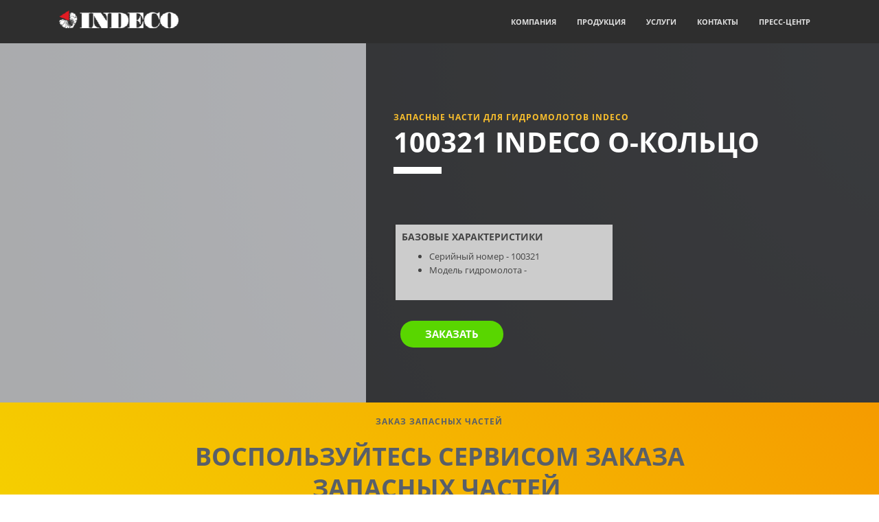

--- FILE ---
content_type: text/html; charset=UTF-8
request_url: https://indecorus.ru/podderzhka/zapchasti-dlya-gidromolotov-indeko-100321-indeco-o-kolco/
body_size: 17617
content:
<!DOCTYPE html>
<html xml:lang="ru" lang="ru" class="">
<head>
	<!-- Yandex.Metrika counter -->
<script data-skip-moving="true">(function(m,e,t,r,i,k,a){m[i]=m[i]||function(){(m[i].a=m[i].a||[]).push(arguments)};
					m[i].l=1*new Date();
					for (var j = 0; j < document.scripts.length; j++) {if (document.scripts[j].src === r) { return; }}
					k=e.createElement(t),a=e.getElementsByTagName(t)[0],k.async=1,k.src=r,a.parentNode.insertBefore(k,a)})
					(window, document, "script", "https://mc.yandex.ru/metrika/tag.js", "ym");
					ym('76795615', "init", {
						clickmap:true,
						trackLinks:true,
						accurateTrackBounce:true,
						webvisor:true,
						trackHash:true,
						ecommerce:"dataLayer"
				   });</script>
<!-- /Yandex.Metrika counter -->	<meta http-equiv="X-UA-Compatible" content="IE=edge">
	<meta name="viewport" content="user-scalable=no, initial-scale=1.0, maximum-scale=1.0, width=device-width">
	<meta name="HandheldFriendly" content="true" >
	<meta name="MobileOptimized" content="width">
	<meta name="apple-mobile-web-app-capable" content="yes">
	<title>100321 INDECO О-КОЛЬЦО - В наличии</title>
	<meta http-equiv="Content-Type" content="text/html; charset=UTF-8" />
<meta name="keywords" content="запчасти для гидромолотов, РТИ для гидромолота" />
<meta name="description" content="Запчасти для гидромолотов INDECO. В наличии. Доставка по РФ." />
<script data-skip-moving="true">(function() {const canvas = document.createElement('canvas');let gl;try{gl = canvas.getContext('webgl2') || canvas.getContext('webgl') || canvas.getContext('experimental-webgl');}catch (e){return;}if (!gl){return;}const result = {vendor: gl.getParameter(gl.VENDOR),renderer: gl.getParameter(gl.RENDERER),};const debugInfo = gl.getExtension('WEBGL_debug_renderer_info');if (debugInfo){result.unmaskedVendor = gl.getParameter(debugInfo.UNMASKED_VENDOR_WEBGL);result.unmaskedRenderer = gl.getParameter(debugInfo.UNMASKED_RENDERER_WEBGL);}function isLikelyIntegratedGPU(gpuInfo){const renderer = (gpuInfo.unmaskedRenderer || gpuInfo.renderer || '').toLowerCase();const vendor = (gpuInfo.unmaskedVendor || gpuInfo.vendor || '').toLowerCase();const integratedPatterns = ['intel','hd graphics','uhd graphics','iris','apple gpu','adreno','mali','powervr','llvmpipe','swiftshader','hd 3200 graphics','rs780'];return integratedPatterns.some(pattern => renderer.includes(pattern) || vendor.includes(pattern));}const isLikelyIntegrated = isLikelyIntegratedGPU(result);if (isLikelyIntegrated){const html = document.documentElement;html.classList.add('bx-integrated-gpu', '--ui-reset-bg-blur');}})();</script>
<style type="text/css">
							:root {
								--theme-color-b24button: var(--primary);
							}
						</style>
<style type="text/css">
				:root {
					--primary: #333333 !important;
					--primary-darken-1: hsl(0, 0%, 18%);
					--primary-darken-2: hsl(0, 0%, 15%);
					--primary-darken-3: hsl(0, 0%, 10%);
					--primary-lighten-1: hsl(0, 0%, 30%);
					--primary-opacity-0: rgba(51, 51, 51, 0);
					--primary-opacity-0_05: rgba(51, 51, 51, 0.05);
					--primary-opacity-0_1: rgba(51, 51, 51, 0.1);
					--primary-opacity-0_15: rgba(51, 51, 51, 0.15);
					--primary-opacity-0_2: rgba(51, 51, 51, 0.2);
					--primary-opacity-0_25: rgba(51, 51, 51, 0.25);
					--primary-opacity-0_3: rgba(51, 51, 51, 0.3);
					--primary-opacity-0_35: rgba(51, 51, 51, 0.35);
					--primary-opacity-0_4: rgba(51, 51, 51, 0.4);
					--primary-opacity-0_45: rgba(51, 51, 51, 0.45);
					--primary-opacity-0_5: rgba(51, 51, 51, 0.5);
					--primary-opacity-0_55: rgba(51, 51, 51, 0.55);
					--primary-opacity-0_6: rgba(51, 51, 51, 0.6);
					--primary-opacity-0_65: rgba(51, 51, 51, 0.65);
					--primary-opacity-0_7: rgba(51, 51, 51, 0.7);
					--primary-opacity-0_75: rgba(51, 51, 51, 0.75);
					--primary-opacity-0_8: rgba(51, 51, 51, 0.8);
					--primary-opacity-0_85: rgba(51, 51, 51, 0.85);
					--primary-opacity-0_9: rgba(51, 51, 51, 0.9);
					--primary-opacity-0_95: rgba(51, 51, 51, 0.95);
					--theme-color-main: #444444;
					--theme-color-secondary: hsl(0, 20%, 80%);
					--theme-color-title: #333333;
					--theme-color-strict-inverse: #ffffff;
				}
			</style>
<script data-skip-moving="true">(function(w, d, n) {var cl = "bx-core";var ht = d.documentElement;var htc = ht ? ht.className : undefined;if (htc === undefined || htc.indexOf(cl) !== -1){return;}var ua = n.userAgent;if (/(iPad;)|(iPhone;)/i.test(ua)){cl += " bx-ios";}else if (/Windows/i.test(ua)){cl += ' bx-win';}else if (/Macintosh/i.test(ua)){cl += " bx-mac";}else if (/Linux/i.test(ua) && !/Android/i.test(ua)){cl += " bx-linux";}else if (/Android/i.test(ua)){cl += " bx-android";}cl += (/(ipad|iphone|android|mobile|touch)/i.test(ua) ? " bx-touch" : " bx-no-touch");cl += w.devicePixelRatio && w.devicePixelRatio >= 2? " bx-retina": " bx-no-retina";if (/AppleWebKit/.test(ua)){cl += " bx-chrome";}else if (/Opera/.test(ua)){cl += " bx-opera";}else if (/Firefox/.test(ua)){cl += " bx-firefox";}ht.className = htc ? htc + " " + cl : cl;})(window, document, navigator);</script>


<link href="/bitrix/js/intranet/intranet-common.min.css?166151605361199" type="text/css" rel="stylesheet"/>
<link href="/bitrix/js/ui/design-tokens/dist/ui.design-tokens.min.css?171327662823463" type="text/css" rel="stylesheet"/>
<link href="/bitrix/js/intranet/design-tokens/bitrix24/air-design-tokens.min.css?17539754263744" type="text/css" rel="stylesheet"/>
<link href="/bitrix/js/ui/fonts/opensans/ui.font.opensans.min.css?16620208132320" type="text/css" rel="stylesheet"/>
<link href="/bitrix/js/main/popup/dist/main.popup.bundle.min.css?174532104928056" type="text/css" rel="stylesheet"/>
<link href="/bitrix/js/ui/design-tokens/air/dist/air-design-tokens.min.css?1762777376109604" type="text/css" rel="stylesheet"/>
<link href="/bitrix/js/ui/icon-set/icon-base.min.css?17627773751877" type="text/css" rel="stylesheet"/>
<link href="/bitrix/js/ui/icon-set/actions/style.min.css?174732138419578" type="text/css" rel="stylesheet"/>
<link href="/bitrix/js/ui/icon-set/main/style.min.css?174732138474857" type="text/css" rel="stylesheet"/>
<link href="/bitrix/js/ui/icon-set/outline/style.min.css?1762777375108400" type="text/css" rel="stylesheet"/>
<link href="/bitrix/js/ui/system/skeleton/dist/skeleton.bundle.min.css?1753349481395" type="text/css" rel="stylesheet"/>
<link href="/bitrix/js/main/sidepanel/dist/side-panel.bundle.min.css?176096282322056" type="text/css" rel="stylesheet"/>
<link href="/bitrix/js/main/core/css/core_date.min.css?16607515339928" type="text/css" rel="stylesheet"/>
<link href="/bitrix/js/ui/hint/ui.hint.min.css?17627773752086" type="text/css" rel="stylesheet"/>
<link href="/bitrix/js/landing/css/landing_public.min.css?1567508327250" type="text/css" rel="stylesheet"/>
<link href="/bitrix/components/bitrix/landing.pub/templates/.default/style.min.css?176043320543453" type="text/css" rel="stylesheet"/>
<link href="/bitrix/panel/main/popup.min.css?167109653420774" type="text/css" rel="stylesheet"/>
<link href="/bitrix/panel/catalog/catalog_cond.min.css?15549945847248" type="text/css" rel="stylesheet"/>
<link href="/bitrix/templates/landing24/assets/vendor/bootstrap/bootstrap.min.css?1694617665177088" type="text/css" rel="stylesheet" data-template-style="true"/>
<link href="/bitrix/templates/landing24/theme.min.css?1762762420537048" type="text/css" rel="stylesheet" data-template-style="true"/>
<link href="/bitrix/templates/landing24/template_styles.min.css?16843044572401" type="text/css" rel="stylesheet" data-template-style="true"/>




<script type="extension/settings" data-extension="main.date">{"formats":{"FORMAT_DATE":"DD.MM.YYYY","FORMAT_DATETIME":"DD.MM.YYYY HH:MI:SS","SHORT_DATE_FORMAT":"d.m.Y","MEDIUM_DATE_FORMAT":"j M Y","LONG_DATE_FORMAT":"j F Y","DAY_MONTH_FORMAT":"j F","DAY_SHORT_MONTH_FORMAT":"j M","SHORT_DAY_OF_WEEK_MONTH_FORMAT":"D, j F","SHORT_DAY_OF_WEEK_SHORT_MONTH_FORMAT":"D, j M","DAY_OF_WEEK_MONTH_FORMAT":"l, j F","FULL_DATE_FORMAT":"l, j F  Y","SHORT_TIME_FORMAT":"H:i","LONG_TIME_FORMAT":"H:i:s"}}</script>



<style type="text/css">
					body {
						background-color: #ffffff!important;
					}
				</style>
<meta name="robots" content="all" />
<style>
					@keyframes page-transition {
						0% {
							opacity: 1;
						}
						100% {
							opacity: 0;
						}
					}
					body.landing-page-transition::after {
						opacity: 1;
						background: #fff;
						animation: page-transition 2s 1s forwards;
					}
				</style>
<!-- Yandex.Metrika counter -->
<script data-skip-moving="true" type="text/javascript" >
   (function(m,e,t,r,i,k,a){m[i]=m[i]||function(){(m[i].a=m[i].a||[]).push(arguments)};
   m[i].l=1*new Date();k=e.createElement(t),a=e.getElementsByTagName(t)[0],k.async=1,k.src=r,a.parentNode.insertBefore(k,a)})
   (window, document, "script", "https://mc.yandex.ru/metrika/tag.js", "ym");

   ym(76795615, "init", {
        clickmap:true,
        trackLinks:true,
        accurateTrackBounce:true,
        webvisor:true
   });
</script>
<noscript><div><img src="https://mc.yandex.ru/watch/76795615" style="position:absolute; left:-9999px;" alt="" /></div></noscript>
<!-- /Yandex.Metrika counter -->
<link rel="preload" href="/bitrix/templates/landing24/assets/vendor/icon/icon-hotel-restaurant/font.woff" as="font" crossorigin="anonymous" type="font/woff" crossorigin>
<link rel="preload" href="/bitrix/templates/landing24/assets/vendor/icon/far/font.woff" as="font" crossorigin="anonymous" type="font/woff" crossorigin>
<link rel="preload" href="/bitrix/templates/landing24/assets/vendor/icon/far/font.woff2" as="font" crossorigin="anonymous" type="font/woff2" crossorigin>
<style>.icon-hotel-restaurant-003:before{content:"c";}.fa-mobile:before{content:"\f3ce";}.fa-at:before{content:"\40";}.fa-map-marker:before{content:"\f041";}</style>
<style>
					body {
						--landing-font-family: Open Sans
					}
				</style>
<link rel="stylesheet" href="https://fonts.bitrix24.ru/css2?family=Open+Sans:wght@100;200;300;400;500;600;700;800;900">
<style>
				body {
					font-weight: 400;
					font-family: Open Sans;
					-webkit-font-smoothing: antialiased;
					-moz-osx-font-smoothing: grayscale;
					-moz-font-feature-settings: "liga", "kern";
					text-rendering: optimizelegibility;
				}
			</style>
<style>
				h1, h2, h3, h4, h5, h6 {
					font-family: Open Sans;
				}
			</style>
<style>
				html {font-size: 14px;}
				body {font-size: 0.92857rem;}
				.g-font-size-default {font-size: 0.92857rem;}
			</style>
<style>
				main.landing-public-mode {
					line-height: 1.6;
					font-weight: 400;
				}
				
				.landing-public-mode .h1, .landing-public-mode .h2, .landing-public-mode .h3, .landing-public-mode .h4, 
				.landing-public-mode .h5, .landing-public-mode .h6, .landing-public-mode .h7,
				.landing-public-mode h1, .landing-public-mode h2, .landing-public-mode h3, .landing-public-mode h4, 
				.landing-public-mode h5, .landing-public-mode h6 {
					font-weight: 400;
				}
			</style>
<meta property="og:title" content="100321 INDECO О-КОЛЬЦО - В наличии" /><meta property="og:description" content="Запчасти для гидромолотов INDECO. В наличии. Доставка по РФ." /><meta property="og:image" content="https://cdn.bitrix24.site/bitrix/images/demo/page/empty/preview.jpg" /><meta property="og:type" content="website" /><meta property="twitter:title" content="100321 INDECO О-КОЛЬЦО - В наличии" /><meta property="twitter:description" content="Запчасти для гидромолотов INDECO. В наличии. Доставка по РФ." /><meta property="twitter:image" content="https://cdn.bitrix24.site/bitrix/images/demo/page/empty/preview.jpg" /><meta name="twitter:card" content="summary_large_image" /><meta property="twitter:type" content="website" /> <meta property="Bitrix24SiteType" content="page" /> <meta property="og:url" content="https://indecorus.ru/podderzhka/zapchasti-dlya-gidromolotov-indeko-100321-indeco-o-kolco/" />
<link rel="canonical" href="https://indecorus.ru/podderzhka/zapchasti-dlya-gidromolotov-indeko-100321-indeco-o-kolco/"/>
<link rel="icon" type="image/png" href="https://ingermek.bitrix24.ru/b10262199/resize_cache/15018/047e4a127947eff3c7d861cc2f113186/landing/9d8/9d8ff0fef14673ad9f3e77aa2469edfc/fav2.png" sizes="16x16">
<link rel="icon" type="image/png" href="https://ingermek.bitrix24.ru/b10262199/resize_cache/15018/45fd33a620da2e44653e6a92c96d9446/landing/9d8/9d8ff0fef14673ad9f3e77aa2469edfc/fav2.png" sizes="32x32">
<link rel="icon" type="image/png" href="https://ingermek.bitrix24.ru/b10262199/resize_cache/15018/c8042d925d6656dd077f15192d13bb8f/landing/9d8/9d8ff0fef14673ad9f3e77aa2469edfc/fav2.png" sizes="96x96">
<link rel="apple-touch-icon" href="https://cdn-ru.bitrix24.ru/b10262199/landing/9d8/9d8ff0fef14673ad9f3e77aa2469edfc/fav2.png" sizes="120x120">
<link rel="apple-touch-icon" href="https://cdn-ru.bitrix24.ru/b10262199/landing/9d8/9d8ff0fef14673ad9f3e77aa2469edfc/fav2.png" sizes="180x180">
<link rel="apple-touch-icon" href="https://cdn-ru.bitrix24.ru/b10262199/landing/9d8/9d8ff0fef14673ad9f3e77aa2469edfc/fav2.png" sizes="152x152">
<link rel="apple-touch-icon" href="https://cdn-ru.bitrix24.ru/b10262199/landing/9d8/9d8ff0fef14673ad9f3e77aa2469edfc/fav2.png" sizes="167x167">
 <link rel="icon" type="image/x-icon" href="/favicon.ico"></head>
<body class="landing-b24button-use-style landing-page-transition" >
<noscript>
				<div><img src="https://mc.yandex.ru/watch/76795615" style="position:absolute; left:-9999px;" alt="" /></div>
			</noscript><main class="w-100 landing-public-mode" >
<div class="landing-header"><div id="block5816" class="block-wrapper block-system-rest-pending">
</div><div id="b11818" class="block-wrapper block-0-menu-14-music"><header class="landing-block landing-semantic-background-color u-header u-header--sticky u-header--relative g-bg-primary-dark-v1">
	<div class="u-header__section g-transition-0_3 g-py-16 g-py-10--md" data-header-fix-moment-classes="u-shadow-v27">
		<nav class="navbar navbar-expand-lg p-0 g-px-15 u-navbar-align-right u-navbar-color-gray-light-v3 u-navbar-color-gray-dark-v4--hover">
			<div class="container">
				<!-- Logo -->
				<a href="https://indecorus.ru/" class="navbar-brand landing-block-node-menu-logo-link u-header__logo" target="_self">
					<img class="landing-block-node-menu-logo u-header__logo-img u-header__logo-img--main g-max-width-180" src="[data-uri]" alt="" data-fileid="7434" data-fileid2x="7436" data-pseudo-url="{&quot;text&quot;:&quot;&quot;,&quot;href&quot;:&quot;&quot;,&quot;target&quot;:&quot;_self&quot;,&quot;enabled&quot;:false}" data-lazy-img="Y" data-src="https://cdn-ru.bitrix24.ru/b10262199/landing/65d/65d0b6739c2817af97f5cbb4f32177ca/indeco_logo_white_1x.png" loading="lazy" data-srcset="https://cdn-ru.bitrix24.ru/b10262199/landing/c8b/c8bdfbb3a0202f6e6b588c6901315014/indeco_logo_white_2x.png 2x" />
				</a>
				<!-- End Logo -->

				<!-- Navigation -->
				<div class="collapse navbar-collapse align-items-center flex-sm-row" id="navBar4698">
					<ul class="landing-block-node-menu-list js-scroll-nav navbar-nav text-uppercase g-font-weight-700 g-font-size-11 g-pt-20 g-pt-0--lg ml-auto"><li class="landing-block-node-menu-list-item nav-item g-mx-15--lg g-mb-7 g-mb-0--lg">
							<a href="https://indecorus.ru/kompaniya/" class="landing-block-node-menu-list-item-link landing-semantic-menu-h-text nav-link p-0" target="_self">компания</a>
						</li><li class="landing-block-node-menu-list-item nav-item g-mx-15--lg g-mb-7 g-mb-0--lg">
							<a href="https://indecorus.ru/produkciya-indeco/" class="landing-block-node-menu-list-item-link landing-semantic-menu-h-text nav-link p-0" target="_self">продукция</a>
						</li><li class="landing-block-node-menu-list-item nav-item g-mx-15--lg g-mb-7 g-mb-0--lg">
							<a href="https://indecorus.ru/podderzhka/" class="landing-block-node-menu-list-item-link landing-semantic-menu-h-text nav-link p-0" target="_self">услуги</a>
						</li><li class="landing-block-node-menu-list-item nav-item g-mx-15--lg g-mb-7 g-mb-0--lg">
							<a href="https://indecorus.ru/kontakty/" class="landing-block-node-menu-list-item-link landing-semantic-menu-h-text nav-link p-0" target="_self">контакты</a>
						</li><li class="landing-block-node-menu-list-item nav-item g-mx-15--lg g-mb-7 g-mb-0--lg">
							<a href="https://indecorus.ru/novosti-stati-o-gidravlicheskom-oborudovanii-v-rossii/" class="landing-block-node-menu-list-item-link landing-semantic-menu-h-text nav-link p-0" target="_self">пресс-центр</a>
						</li></ul>
				</div>
				<!-- End Navigation -->

				<!-- Responsive Toggle Button -->
				<button class="navbar-toggler btn g-line-height-1 g-brd-none g-pa-0 g-mt-9 ml-auto" type="button" aria-label="Toggle navigation" aria-expanded="false" aria-controls="navBar4698" data-toggle="collapse" data-target="#navBar4698">
                <span class="hamburger hamburger--slider">
                  <span class="hamburger-box">
                    <span class="hamburger-inner"></span>
                  </span>
                </span>
				</button>
				<!-- End Responsive Toggle Button -->
			</div>
		</nav>
	</div>
</header></div></div> 
								<div class="landing-main"><a id="workarea"></a><div id="b14634" class="block-wrapper block-10-1-two-cols-big-img-text-and-text-blocks"><section class="landing-block landing-semantic-background-color row no-gutters g-bg-darkgray-radialgradient-circle g-pl-auto g-pb-auto" style="--bg: ;--bg-url: ;--bg-url-2x: ;--bg-overlay: ;--bg-size: ;--bg-attachment: ;">
        <div class="landing-block-node-img col-lg-5 g-min-height-360 g-bg-img-hero order-2 order-md-1 g-bg-size-cover" style="background-image: url([data-uri]);" data-pseudo-url="{&quot;text&quot;:&quot;&quot;,&quot;href&quot;:&quot;&quot;,&quot;target&quot;:&quot;_self&quot;,&quot;enabled&quot;:false}" data-fileid="21242" data-fileid2x="21244" data-lazy-bg="Y" data-bg="-webkit-image-set(url(https://cdn-ru.bitrix24.ru/b10262199/landing/9a9/9a9dc32374461eb878fc517c354780e7/100321_INDECO_O-Koltso_1x.jpg)" data-src="https://cdn-ru.bitrix24.ru/b10262199/landing/9a9/9a9dc32374461eb878fc517c354780e7/100321_INDECO_O-Koltso_1x.jpg"></div>

        <div class="landing-block-node-texts col-lg-7 g-pt-100 g-pb-80 g-px-15 g-px-40--md order-1 order-md-2 opacity-1 g-bg-primary-opacity-0_8">
            <header class="landing-block-node-header text-uppercase u-heading-v2-4--bottom g-mb-40 g-brd-white">
                <h4 class="landing-block-node-subtitle landing-semantic-subtitle-small-primary h6 g-font-weight-700 g-font-size-12 g-letter-spacing-1 g-color-primary g-mb-2"><span style="color: rgb(251, 192, 45);">запасные части для гидромолотов indeco</span></h4>
                <h1 class="landing-block-node-title landing-semantic-title-medium h1 u-heading-v2__title g-line-height-1_3 g-font-weight-700 g-font-size-40 g-color-white g-mb-minus-20" style="position: relative;user-select: none;cursor: pointer;">100321 INDECO О-КОЛЬЦО<br /></h1>
            </header>

			<div class="landing-block-node-text landing-semantic-text-medium g-color-white-opacity-0_7"><p><br /></p></div>

            <div class="row align-items-stretch"><div class="col-sm-6 g-mb-30 landing-block-card-text-block">
                    <article class="landing-semantic-background-color js-animation fadeIn h-100 g-flex-middle g-brd-left g-brd-3 g-brd-primary g-brd-white--hover g-transition-0_3 g-pr-20 g-bg-gray-light-v2 g-pt-8 g-pb-auto opacity-1 g-pl-9">
                        <div class="g-flex-middle-item">
                            <h4 class="landing-block-node-text-block-title landing-semantic-subtitle-small h6 g-font-weight-700 text-uppercase g-color-main g-mb-minus-5"><p><span style="font-size: 1rem;">Базовые характеристики</span><br /></p></h4>
                            <div class="landing-block-node-text-block-text landing-semantic-text-small g-color-main"><p></p><ul><li>Серийный номер - 100321</li><li><span style="font-size: 0.92857rem;">Модель гидромолота - </span></li></ul><p></p></div>
                        <div class="landing-block-node-containerbutton g-pointer-events-all g-flex-centered g-pt-10 g-pb-10">
	
</div></div>
                    </article>
                </div></div>
        <div class="landing-block-node-containerbutton g-pointer-events-all g-flex-centered justify-content-start g-pt-auto g-pb-auto g-pl-auto">
	<a href="https://indecorus.ru/podderzhka/zapchasti-dlya-gidromolotov-indeko-100321-indeco-o-kolco/#b14666" class="landing-block-node-button-3745-5307 btn text-uppercase g-btn-type-solid g-btn-size-md g-ml-10 g-mr-10 g-button-color g-rounded-50 g-btn-px-l" style="--button-color-contrast: hsla(95, 100%, 100%, 1);--button-color-hover: hsla(95, 100%, 52%, 1);--button-color-light: hsla(95, 42%, 60%, 1);--button-color: hsla(95, 100%, 42%, 1);--color: ;--color-hover: ;" target="_self">ЗАКАзать</a>
</div></div>
    </section></div><div id="b14666" class="block-wrapper block-04-3-one-col-fix-with-title-and-text"><section class="landing-block landing-semantic-background-color js-animation slideInRight g-pt-20 g-pb-20 g-bg-yellow-lineargradient">

        <div class="container text-center g-max-width-800">
            <div class="landing-block-node-inner text-uppercase u-heading-v2-4--bottom g-mb-40 g-brd-white">
                <h4 class="landing-block-node-subtitle landing-semantic-subtitle-medium-primary h6 g-font-weight-700 g-font-size-12 g-letter-spacing-1 g-mb-20 g-color-bluegray">заказ запасных частей</h4>
                <h2 class="landing-block-node-title landing-semantic-title-medium h1 u-heading-v2__title g-line-height-1_3 g-font-weight-700 g-mb-minus-10 g-font-size-36 g-color-bluegray">воспользуйтесь сервисом заказа запасных частей </h2>
            </div>

			<div class="landing-block-node-text landing-semantic-text-medium g-pb-1 g-color-bluegray"><p>Если у Вас не настроен доступ в Клиентский сервис INDECO - воспользуйтесь формой онлайн-заказа запасных частей и расходных элементов.</p></div>
        </div>

    </section></div><div id="b14668" class="block-wrapper block-33-23-form-2-themecolor-no-text"><section class="g-pos-rel landing-block g-bg-darkgray-radialgradient-circle g-pt-14 g-pb-14">

	<div class="container">

		<div class="row">
			<div class="col-md-6 mx-auto">
				<div class="bitrix24forms g-brd-white-opacity-0_6 u-form-alert-v3" data-b24form-use-style="Y" data-b24form-embed="" data-b24form-design="{&quot;dark&quot;:true,&quot;style&quot;:&quot;classic&quot;,&quot;shadow&quot;:false,&quot;compact&quot;:false,&quot;color&quot;:{&quot;primary&quot;:&quot;#fff&quot;,&quot;primaryText&quot;:&quot;#333&quot;,&quot;text&quot;:&quot;#fff&quot;,&quot;background&quot;:&quot;--primary00&quot;,&quot;fieldBorder&quot;:&quot;#ffffff00&quot;,&quot;fieldBackground&quot;:&quot;#00000011&quot;,&quot;fieldFocusBackground&quot;:&quot;#00000011&quot;},&quot;border&quot;:{&quot;top&quot;:false,&quot;bottom&quot;:false,&quot;left&quot;:false,&quot;right&quot;:false}}" data-b24form="16|u0p0pv|https://cdn-ru.bitrix24.ru/b10262199/crm/form/loader_16.js">
				</div>
			</div>
		</div>
	</div>
</section></div><div id="b14640" class="block-wrapper block-system-rest-pending">
</div><div id="b14642" class="block-wrapper block-system-rest-pending">
</div><div id="b14644" class="block-wrapper block-system-rest-pending">
</div><div id="b14646" class="block-wrapper block-system-rest-pending">
</div><div id="b14652" class="block-wrapper block-04-3-one-col-fix-with-title-and-text"><section class="landing-block landing-semantic-background-color js-animation slideInRight g-pt-20 g-pb-20 g-bg-yellow-lineargradient">

        <div class="container text-center g-max-width-800">
            <div class="landing-block-node-inner text-uppercase u-heading-v2-4--bottom g-brd-primary g-mb-40">
                <h4 class="landing-block-node-subtitle landing-semantic-subtitle-medium-primary h6 g-font-weight-700 g-font-size-12 g-letter-spacing-1 g-color-primary g-mb-20"> </h4>
                <h2 class="landing-block-node-title landing-semantic-title-medium h1 u-heading-v2__title g-line-height-1_3 g-font-weight-700 g-mb-minus-10 g-color-main g-font-size-30">увеличьте эффективность <p>с дополнительными опциями</p></h2>
            </div>

			<div class="landing-block-node-text landing-semantic-text-medium g-pb-1 g-color-main g-font-size-14"><p>Все опциональные системы можно заказать с Вашим новым гидромолотом, либо доукомплектовать уже имеющееся оборудование. </p></div>
        </div>

    </section></div><div id="b14654" class="block-wrapper block-20-2-three-cols-fix-img-title-text"><section class="landing-block g-pt-10 g-pb-20 g-pl-auto g-bg-transparent" style="">
	<div class="landing-block-node-container container g-pt-30 g-pb-30">
		<div class="row landing-block-inner" style=""><div class="landing-block-card js-animation fadeIn landing-block-node-block col-md-4 g-mb-30 g-mb-0--md g-pt-10 landing-card col-lg-4" style="">
				<div class="landing-block-node-img-container text-left">
					<img class="landing-block-node-img img-fluid g-mb-30" src="[data-uri]" alt="" srcset="" data-lazy-img="Y" loading="lazy" data-src="https://cdn-ru.bitrix24.ru/b10262199/landing/107/107b00a7696c70f242c6773bc2ab9ad1/5_1x.jpg" data-srcset="https://cdn-ru.bitrix24.ru/b10262199/landing/107/107b00a7696c70f242c6773bc2ab9ad1/5_1x.jpg 2x" data-fileid="4926" data-fileid2x="4928" data-pseudo-url="{&quot;text&quot;:&quot;&quot;,&quot;href&quot;:&quot;https://indecorus.ru/gidromoloty/komplekt-ads-zashchita-rabochej-kamery-buksy-ot-popadaniya-abraziva/&quot;,&quot;target&quot;:&quot;_self&quot;,&quot;enabled&quot;:true}" />
				</div>
				<h5 class="landing-block-node-title landing-semantic-subtitle-big text-uppercase g-font-weight-700 g-color-black g-mb-20 g-font-size-15" style=""><a href="https://indecorus.ru/gidromoloty/komplekt-ads-zashchita-rabochej-kamery-buksy-ot-popadaniya-abraziva/" target="_self">Комплект ADS - Защита рабочей камеры буксы от попадания абразива</a></h5>
				<div class="landing-block-node-text landing-semantic-text-medium" style=""><p><br /></p></div>
			</div><div class="landing-block-card js-animation fadeIn landing-block-node-block col-md-4 g-mb-30 g-mb-0--md g-pt-10 landing-card col-lg-4" style="">
				<div class="landing-block-node-img-container text-left">
					<img class="landing-block-node-img img-fluid g-mb-30" src="[data-uri]" alt="" srcset="" data-lazy-img="Y" loading="lazy" data-src="https://cdn-ru.bitrix24.ru/b10262199/landing/0c0/0c05df3ec4ff5c0318049a378764f038/1_1x.jpg" data-srcset="https://cdn-ru.bitrix24.ru/b10262199/landing/0c0/0c05df3ec4ff5c0318049a378764f038/1_1x.jpg 2x" data-fileid="4934" data-fileid2x="4936" data-pseudo-url="{&quot;text&quot;:&quot;&quot;,&quot;href&quot;:&quot;https://indecorus.ru/gidromoloty/sistemy-avtomaticheskoj-smazki-indeco-lube/&quot;,&quot;target&quot;:&quot;_self&quot;,&quot;enabled&quot;:true}" />
				</div>
				<h5 class="landing-block-node-title landing-semantic-subtitle-big text-uppercase g-font-weight-700 g-color-black g-mb-20 g-font-size-15" style=""><a href="https://indecorus.ru/gidromoloty/sistemy-avtomaticheskoj-smazki-indeco-lube/" target="_self">Автоматическая плунжерная система смазки INDECO LUBE (монтаж на носитель)</a></h5>
				<div class="landing-block-node-text landing-semantic-text-medium" style=""><p><br /></p></div>
			</div><div class="landing-block-card js-animation fadeIn landing-block-node-block col-md-4 g-mb-30 g-mb-0--md g-pt-10 landing-card col-lg-4" style="">
				<div class="landing-block-node-img-container text-left">
					<img class="landing-block-node-img img-fluid g-mb-30" src="[data-uri]" alt="" srcset="" data-lazy-img="Y" loading="lazy" data-src="https://cdn-ru.bitrix24.ru/b10262199/landing/3af/3afd72cc112e662a59d5d710d4868419/4_1x.jpg" data-srcset="https://cdn-ru.bitrix24.ru/b10262199/landing/3af/3afd72cc112e662a59d5d710d4868419/4_1x.jpg 2x" data-fileid="4938" data-fileid2x="4940" data-pseudo-url="{&quot;text&quot;:&quot;&quot;,&quot;href&quot;:&quot;https://indecorus.ru/gidromoloty/sistemy-avtomaticheskoj-smazki-indeco-lube/&quot;,&quot;target&quot;:&quot;_self&quot;,&quot;enabled&quot;:true}" />
				</div>
				<h5 class="landing-block-node-title landing-semantic-subtitle-big text-uppercase g-font-weight-700 g-color-black g-mb-20 g-font-size-15" style=""><a href="https://indecorus.ru/gidromoloty/sistemy-avtomaticheskoj-smazki-indeco-lube/" target="_self">Автоматическая картриджная плунжерная система смазки INDECO LUBE (МОНТАЖ НА гидромолот)</a></h5>
				<div class="landing-block-node-text landing-semantic-text-medium" style=""><p style="text-align: right;"><br /></p></div>
			</div><div class="landing-block-card js-animation fadeIn landing-block-node-block col-md-4 g-mb-30 g-mb-0--md g-pt-10 landing-card col-lg-4" style="">
				<div class="landing-block-node-img-container text-left">
					<img class="landing-block-node-img img-fluid g-mb-30" src="[data-uri]" alt="" srcset="" data-lazy-img="Y" loading="lazy" data-src="https://cdn-ru.bitrix24.ru/b10262199/landing/13f/13fec59729e5327897a2a18311717c8c/2_1x.jpg" data-srcset="https://cdn-ru.bitrix24.ru/b10262199/landing/13f/13fec59729e5327897a2a18311717c8c/2_1x.jpg 2x" data-fileid="4942" data-fileid2x="4944" data-pseudo-url="{&quot;text&quot;:&quot;&quot;,&quot;href&quot;:&quot;https://indecorus.ru/gidromoloty/sistema-pylepodavleniya-ida/&quot;,&quot;target&quot;:&quot;_self&quot;,&quot;enabled&quot;:true}" />
				</div>
				<h5 class="landing-block-node-title landing-semantic-subtitle-big text-uppercase g-font-weight-700 g-color-black g-mb-20 g-font-size-15" style=""><a href="https://indecorus.ru/gidromoloty/sistema-pylepodavleniya-ida/" target="_self">Система пылеподавления idA</a></h5>
				<div class="landing-block-node-text landing-semantic-text-medium" style=""><p><br /></p></div>
			</div><div class="landing-block-card js-animation fadeIn landing-block-node-block col-md-4 g-mb-30 g-mb-0--md g-pt-10 landing-card col-lg-4" style="">
				<div class="landing-block-node-img-container text-left">
					<img class="landing-block-node-img img-fluid g-mb-30" src="[data-uri]" alt="" srcset="" data-lazy-img="Y" loading="lazy" data-src="https://cdn-ru.bitrix24.ru/b10262199/landing/7e6/7e696740e0628af1fa74f6091d53fb9b/3_1x.jpg" data-srcset="https://cdn-ru.bitrix24.ru/b10262199/landing/7e6/7e696740e0628af1fa74f6091d53fb9b/3_1x.jpg 2x" data-fileid="4946" data-fileid2x="4948" data-pseudo-url="{&quot;text&quot;:&quot;&quot;,&quot;href&quot;:&quot;https://indecorus.ru/gidromoloty/sistema-zashchity-dlya-podvodnyh-rabot/&quot;,&quot;target&quot;:&quot;_self&quot;,&quot;enabled&quot;:true}" />
				</div>
				<h5 class="landing-block-node-title landing-semantic-subtitle-big text-uppercase g-font-weight-700 g-color-black g-mb-20 g-font-size-15" style=""><a href="https://indecorus.ru/gidromoloty/sistema-zashchity-dlya-podvodnyh-rabot/" target="_self">система для подводных работ</a></h5>
				<div class="landing-block-node-text landing-semantic-text-medium" style=""><p><br /></p></div>
			</div><div class="landing-block-card js-animation fadeIn landing-block-node-block col-md-4 g-mb-30 g-mb-0--md g-pt-10 landing-card col-lg-4" style="">
				<div class="landing-block-node-img-container text-left">
					<img class="landing-block-node-img img-fluid g-mb-30" src="[data-uri]" alt="" srcset="" data-lazy-img="Y" loading="lazy" data-src="https://cdn-ru.bitrix24.ru/b10262199/landing/ba2/ba294f5a2ecfe12c1405ed83999eca75/6_1x.jpg" data-srcset="https://cdn-ru.bitrix24.ru/b10262199/landing/ba2/ba294f5a2ecfe12c1405ed83999eca75/6_1x.jpg 2x" data-fileid="6084" data-fileid2x="6086" data-pseudo-url="{&quot;text&quot;:&quot;&quot;,&quot;href&quot;:&quot;https://indecorus.ru/gidromoloty/nezavisimye-integrirovannye-v-nositel-sistema-zashchity-pri-rabote-pod-vodoj-i-sistema-pylepodavleniya2/&quot;,&quot;target&quot;:&quot;_self&quot;,&quot;enabled&quot;:true}" />
				</div>
				<h5 class="landing-block-node-title landing-semantic-subtitle-big text-uppercase g-font-weight-700 g-color-black g-mb-20 g-font-size-15" style=""><a href="https://indecorus.ru/gidromoloty/nezavisimye-integrirovannye-v-nositel-sistema-zashchity-pri-rabote-pod-vodoj-i-sistema-pylepodavleniya2/" target="_self">Независимые интегрированные в носитель система защиты при работе под водой и система пылеподавления</a></h5>
				<div class="landing-block-node-text landing-semantic-text-medium" style=""><p><br /></p></div>
			</div></div>
	</div>
</section></div><div id="b14656" class="block-wrapper block-04-3-one-col-fix-with-title-and-text"><section class="landing-block landing-semantic-background-color js-animation slideInRight g-pt-20 g-pb-20 g-bg-darkgray-radialgradient-circle">

        <div class="container text-center g-max-width-800">
            <div class="landing-block-node-inner text-uppercase u-heading-v2-4--bottom g-mb-40 g-brd-white">
                <h4 class="landing-block-node-subtitle landing-semantic-subtitle-medium-primary h6 g-font-weight-700 g-font-size-12 g-letter-spacing-1 g-color-primary g-mb-20"> </h4>
                <h2 class="landing-block-node-title landing-semantic-title-medium h1 u-heading-v2__title g-line-height-1_3 g-font-weight-700 g-mb-minus-10 g-font-size-30 g-color-white">все условия для высокой производительности</h2>
            </div>

			<div class="landing-block-node-text landing-semantic-text-medium g-pb-1 g-font-size-14 g-color-white"><p>Оперативный доступ к складским и сервисным ресурсам INDECO</p></div>
        </div>

    </section></div><div id="b14658" class="block-wrapper block-20-3-four-cols-fix-img-title-text"><section class="landing-block g-pt-10 g-pb-20" style="">
	<div class="landing-block-node-container container g-pt-30 g-pb-30">
		<div class="row landing-block-inner" style=""><div class="landing-block-card js-animation fadeInUp landing-block-node-block col-md-3 col-lg-3 g-mb-30 g-mb-0--md g-pt-10" style="">
				<div class="landing-block-node-img-container text-left">
					<img class="landing-block-node-img img-fluid g-mb-30" src="[data-uri]" alt="" srcset="" data-lazy-img="Y" loading="lazy" data-src="https://cdn-ru.bitrix24.ru/b10262199/landing/d30/d30b7fe602392403be4199bec40ae12f/piki_1x.jpg" data-srcset="https://cdn-ru.bitrix24.ru/b10262199/landing/a4a/a4a8b4a93a54764afbc26402e22a292a/piki_2x.jpg 2x" data-fileid="5404" data-fileid2x="5406" data-pseudo-url="{&quot;text&quot;:&quot;&quot;,&quot;href&quot;:&quot;https://indecorus.ru/gidromoloty/rabochij-instrument-indeco/&quot;,&quot;target&quot;:&quot;_self&quot;,&quot;enabled&quot;:false}" />
				</div>
				<h5 class="landing-block-node-title landing-semantic-subtitle-big text-uppercase g-font-weight-700 g-font-size-18 g-color-black g-mb-20" style=""><a href="https://indecorus.ru/gidromoloty/rabochij-instrument-indeco/" target="_self">рабочий инструмент</a></h5>
				<div class="landing-block-node-text landing-semantic-text-medium" style=""><p>Оптимальное соотношение твердости и ударной вязкости, полученное за счет высококачественной легированной стали и грамотного режима термообработки.</p></div>
			</div><div class="landing-block-card js-animation fadeInUp landing-block-node-block col-md-3 col-lg-3 g-mb-30 g-mb-0--md g-pt-10" style="">
				<div class="landing-block-node-img-container text-left">
					<img class="landing-block-node-img img-fluid g-mb-30" src="[data-uri]" alt="" srcset="" data-lazy-img="Y" loading="lazy" data-src="https://cdn-ru.bitrix24.ru/b10262199/landing/ad6/ad6ef44fbe5fbaee7ed3a098934fd56b/zapchasti_1x.jpg" data-srcset="https://cdn-ru.bitrix24.ru/b10262199/landing/f3a/f3a1845473381953ed0f0a37de7a9220/zapchasti_2x.jpg 2x" data-fileid="5412" data-fileid2x="5414" data-pseudo-url="{&quot;text&quot;:&quot;&quot;,&quot;href&quot;:&quot;https://indecorus.ru/podderzhka/zapchasti/&quot;,&quot;target&quot;:&quot;_self&quot;,&quot;enabled&quot;:true}" />
				</div>
				<h5 class="landing-block-node-title landing-semantic-subtitle-big text-uppercase g-font-weight-700 g-font-size-18 g-color-black g-mb-20" style=""><a href="https://indecorus.ru/podderzhka/zapchasti/" target="_self">запасные части</a></h5>
				<div class="landing-block-node-text landing-semantic-text-medium" style=""><p>Оригинальные высокоресурсные комплектующие и расходные элементы, для бесперебойной работы оборудования.</p></div>
			</div><div class="landing-block-card js-animation fadeInUp landing-block-node-block col-md-3 col-lg-3 g-mb-30 g-mb-0--md g-pt-10" style="">
				<div class="landing-block-node-img-container text-left">
					<img class="landing-block-node-img img-fluid g-mb-30" src="[data-uri]" alt="" srcset="" data-lazy-img="Y" loading="lazy" data-src="https://cdn-ru.bitrix24.ru/b10262199/landing/422/422aa94dec4916e2083eca30b1552266/smazka_1x.jpg" data-srcset="https://cdn-ru.bitrix24.ru/b10262199/landing/c0d/c0d3361a1ccea2657cef223348faccda/smazka_2x.jpg 2x" data-fileid="5408" data-fileid2x="5410" data-pseudo-url="{&quot;text&quot;:&quot;&quot;,&quot;href&quot;:&quot;https://indecorus.ru/gidromoloty/smazochnye-pasty-indeco/&quot;,&quot;target&quot;:&quot;_self&quot;,&quot;enabled&quot;:true}" />
				</div>
				<h5 class="landing-block-node-title landing-semantic-subtitle-big text-uppercase g-font-weight-700 g-font-size-18 g-color-black g-mb-20" style=""><a href="https://indecorus.ru/gidromoloty/smazochnye-pasty-indeco/" target="_self">смазОЧНЫЕ пасты</a></h5>
				<div class="landing-block-node-text landing-semantic-text-medium" style=""><p><span style="font-size: 0.92857rem;">Высококонцентрированная смазочная паста с широким температурным рабочим диапазоном на современном специализированном загустителе с комплексом самобронирующих антизадирных присадок.</span><br /></p></div>
			</div><div class="landing-block-card js-animation fadeInUp landing-block-node-block col-md-3 col-lg-3 g-mb-30 g-mb-0--md g-pt-10" style="">
				<div class="landing-block-node-img-container text-left">
					<img class="landing-block-node-img img-fluid g-mb-30" src="[data-uri]" alt="" srcset="" data-lazy-img="Y" loading="lazy" data-src="https://cdn-ru.bitrix24.ru/b10262199/landing/a95/a95a64da8f72de3dbd440162413b5603/servis_1x.jpg" data-srcset="https://cdn-ru.bitrix24.ru/b10262199/landing/a79/a796cf7e78f0cded5716ffd676cc38ee/servis_2x.jpg 2x" data-fileid="5416" data-fileid2x="5418" data-pseudo-url="{&quot;text&quot;:&quot;&quot;,&quot;href&quot;:&quot;https://indecorus.ru/podderzhka/servis/&quot;,&quot;target&quot;:&quot;_self&quot;,&quot;enabled&quot;:true}" />
				</div>
				<h5 class="landing-block-node-title landing-semantic-subtitle-big text-uppercase g-font-weight-700 g-font-size-18 g-color-black g-mb-20" style=""><a href="https://indecorus.ru/podderzhka/servis/" target="_self">сервис и то</a></h5>
				<div class="landing-block-node-text landing-semantic-text-medium" style="">Ознакомьтесь с условиями проведения Технического обслуживания, а также выездных сервисных работ. </div>
			</div></div>
	</div>
</section></div></div> 
							<div class="landing-footer"><div id="b17526" class="block-wrapper block-35-2-footer-dark"><section class="g-pt-60 g-pb-0 g-bg-black-opacity-0_9">
	<div class="container">
		<div class="row">
			<div class="landing-block-node-main-card js-animation fadeInLeft col-sm-12 col-md-6 col-lg-6 g-mb-25 g-mb-0--lg">
				<h2 class="landing-block-node-title g-font-weight-700 g-mb-20 g-text-transform-none g-font-size-20 g-color-white">INDECO Ind. SpA<p>Представительство в России</p></h2>
				<div class="landing-block-node-text g-mb-20 g-font-size-14 g-color-white-opacity-0_1"><p><span style="color: rgb(158, 158, 158); font-weight: bold;"><a href="https://indecorus.ru/partnerskiyrazdel/partnerskaya_programma/" target="_self">Вход для Партнеров</a></span></p><p><a href="https://indecorus.ru/kompaniya/klientskij-servis-indeco/" target="_self" style="font-weight: bold; color: rgb(245, 245, 245);">Вход в Клиентский сервис</a></p></div>

				<address class="g-mb-20"><div class="landing-block-card-contact g-pos-rel g-pl-20 g-mb-7" data-card-preset="text">
						<div class="landing-block-node-card-contact-icon-container g-color-gray-light-v1 g-absolute-centered--y g-left-0">
							<i class="landing-block-node-card-contact-icon icon-hotel-restaurant-003 u-line-icon-pro" data-pseudo-url="{&quot;text&quot;:&quot;&quot;,&quot;href&quot;:&quot;&quot;,&quot;target&quot;:&quot;&quot;,&quot;enabled&quot;:false}"></i>
						</div>
						<div class="landing-block-node-card-contact-text g-color-gray-light-v1">Время работы: ПН-ПТ 09.00-18.00</div>
					</div><div class="landing-block-card-contact g-pos-rel g-pl-20 g-mb-7" data-card-preset="text">
						<div class="landing-block-node-card-contact-icon-container g-color-gray-light-v1 g-absolute-centered--y g-left-0">
							<i class="landing-block-node-card-contact-icon fa fa-mobile" data-pseudo-url="{&quot;text&quot;:&quot;&quot;,&quot;href&quot;:&quot;&quot;,&quot;target&quot;:&quot;&quot;,&quot;enabled&quot;:false}"></i>
						</div>
						<div class="landing-block-node-card-contact-text g-color-gray-light-v1">Телефон: +7 (495) 642-11-71<p>WhatsApp: +7-985-642-11-71<br /></p></div>
					</div><div class="landing-block-card-contact g-pos-rel g-pl-20 g-mb-7" data-card-preset="text">
						<div class="landing-block-node-card-contact-icon-container g-color-gray-light-v1 g-absolute-centered--y g-left-0">
							<i class="landing-block-node-card-contact-icon fa fa-at" data-pseudo-url="{&quot;text&quot;:&quot;&quot;,&quot;href&quot;:&quot;&quot;,&quot;target&quot;:&quot;&quot;,&quot;enabled&quot;:false}"></i>
						</div>
						<div class="landing-block-node-card-contact-text g-color-gray-light-v1">Эл.почта: info@indecorus.ru</div>
					</div><div class="landing-block-card-contact g-pos-rel g-pl-20 g-mb-7" data-card-preset="text">
						<div class="landing-block-node-card-contact-icon-container g-color-gray-light-v1 g-absolute-centered--y g-left-0">
							<i class="landing-block-node-card-contact-icon fa fa-map-marker" data-pseudo-url="{&quot;text&quot;:&quot;&quot;,&quot;href&quot;:&quot;&quot;,&quot;target&quot;:&quot;&quot;,&quot;enabled&quot;:false}"></i>
						</div>
						<div class="landing-block-node-card-contact-text g-color-gray-light-v1">Адрес: Москва, Дербеневская наб., д. 7/2</div>
					</div></address>

			</div>


			<div class="landing-block-node-column js-animation fadeInRight col-sm-12 col-md-2 col-lg-2 g-mb-25 g-mb-0--lg">
				<h2 class="landing-block-node-title g-font-weight-700 g-mb-20 g-text-transform-none g-font-size-20 g-color-white">Продукция</h2>
				<ul class="landing-block-card-list1 list-unstyled g-mb-30"><li class="landing-block-card-list1-item g-mb-10">
						<a class="landing-block-node-list-item g-color-gray-dark-v5 g-font-size-14" href="https://indecorus.ru/bu_tekhnika/" target="_self">Операции с б/у оборудованием</a>
					</li><li class="landing-block-card-list1-item g-mb-10">
						<a class="landing-block-node-list-item g-color-gray-dark-v5 g-font-size-14" href="https://indecorus.ru/gidromoloty/glavnaya/" target="_self">Гидромолоты</a>
					</li><li class="landing-block-card-list1-item g-mb-10">
						<a class="landing-block-node-list-item g-color-gray-dark-v5 g-font-size-14" href="https://indecorus.ru/betonolom/" target="_self">Измельчители бетона</a>
					</li><li class="landing-block-card-list1-item g-mb-10">
						<a class="landing-block-node-list-item g-color-gray-dark-v5 g-font-size-14" href="https://indecorus.ru/multiprocessor/" target="_self">Мультипроцессоры</a>
					</li><li class="landing-block-card-list1-item g-mb-10">
						<a class="landing-block-node-list-item g-color-gray-dark-v5 g-font-size-14" href="https://indecorus.ru/grejfery/" target="_self">Грейферы</a>
					</li><li class="landing-block-card-list1-item g-mb-10">
						<a class="landing-block-node-list-item g-color-gray-dark-v5 g-font-size-14" href="https://indecorus.ru/gidronozhnicy-po-metallu/" target="_self">Гидроножницы для металла</a>
					</li><li class="landing-block-card-list1-item g-mb-10">
						<a class="landing-block-node-list-item g-color-gray-dark-v5 g-font-size-14" href="https://indecorus.ru/vibrotrambovka-na-ehkskavator/" target="_self">Вибротрамбовки</a>
					</li><li class="landing-block-card-list1-item g-mb-10">
						<a class="landing-block-node-list-item g-color-gray-dark-v5 g-font-size-14" href="https://indecorus.ru/mulchery/" target="_self">Мульчеры</a>
					</li><li class="landing-block-card-list1-item g-mb-10">
						<a class="landing-block-node-list-item g-color-gray-dark-v5 g-font-size-14" href="https://indecorus.ru/butoboj-gidravlicheskij/" target="_self">Манипулятор с гидромолотом</a>
					</li></ul>
			</div>

			<div class="landing-block-node-column js-animation bounceInRight col-sm-12 col-md-2 col-lg-2 g-mb-25 g-mb-0--lg">
				<h2 class="landing-block-node-title g-font-weight-700 g-mb-20 g-text-transform-none g-font-size-20 g-color-white">Поддержка</h2>
				<ul class="landing-block-card-list2 list-unstyled g-mb-30"><li class="landing-block-card-list2-item g-mb-10">
						<a class="landing-block-node-list-item g-color-gray-dark-v5 g-font-size-14" href="https://indecorus.ru/podderzhka/dostavka/" target="_self">Доставка</a>
					</li><li class="landing-block-card-list2-item g-mb-10">
						<a class="landing-block-node-list-item g-color-gray-dark-v5 g-font-size-14" href="https://indecorus.ru/podderzhka/garantiya2/" target="_self">Гарантия</a>
					</li><li class="landing-block-card-list2-item g-mb-10">
						<a class="landing-block-node-list-item g-color-gray-dark-v5 g-font-size-14" href="https://indecorus.ru/podderzhka/servis/" target="_self">Сервисное обслуживание</a>
					</li><li class="landing-block-card-list2-item g-mb-10">
						<a class="landing-block-node-list-item g-color-gray-dark-v5 g-font-size-14" href="https://indecorus.ru/podderzhka/zapchasti/" target="_self">Запчасти и расходные материалы</a>
					</li><li class="landing-block-card-list2-item g-mb-10">
						<a class="landing-block-node-list-item g-color-gray-dark-v5 g-font-size-14" href="https://indecorus.ru/podderzhka/lizing/" target="_self">Лизинг</a>
					</li><li class="landing-block-card-list2-item g-mb-10">
						<a class="landing-block-node-list-item g-color-gray-dark-v5 g-font-size-14" href="https://indecorus.ru/kompaniya/klientskij-servis-indeco/" target="_self">Клиентский сервис</a>
					</li><li class="landing-block-card-list2-item g-mb-10">
						<a class="landing-block-node-list-item g-color-gray-dark-v5 g-font-size-14" href="https://indecorus.ru/baza-znanij-po-gidravlicheskomu-oborudovaniyu/" target="_self">База знаний профессионалов</a>
					</li></ul>
			</div>

			<div class="landing-block-node-column js-animation bounceInRight col-sm-12 col-md-2 col-lg-2">
				<h2 class="landing-block-node-title g-font-weight-700 g-mb-20 g-text-transform-none g-font-size-20 g-color-white">О Компании</h2>
				<ul class="landing-block-card-list1 list-unstyled g-mb-30"><li class="landing-block-card-list3-item g-mb-10">
						<a class="landing-block-node-list-item g-color-gray-dark-v5 g-font-size-14" href="https://indecorus.ru/kompaniya/istoriya-kompanii/" target="_self">О Заводе</a>
					</li><li class="landing-block-card-list3-item g-mb-10">
						<a class="landing-block-node-list-item g-color-gray-dark-v5 g-font-size-14" href="https://indecorus.ru/kompaniya/indeco-v-mire/" target="_self">INDECO в Мире</a>
					</li><li class="landing-block-card-list3-item g-mb-10">
						<a class="landing-block-node-list-item g-color-gray-dark-v5 g-font-size-14" href="https://indecorus.ru/kompaniya/indeco-v-rossii/" target="_self">INDECO в России</a>
					</li><li class="landing-block-card-list3-item g-mb-10">
						<a class="landing-block-node-list-item g-color-gray-dark-v5 g-font-size-14" href="https://indecorus.ru/kompaniya/postavshchikam/" target="_self">Поставщикам</a>
					</li><li class="landing-block-card-list3-item g-mb-10">
						<a class="landing-block-node-list-item g-color-gray-dark-v5 g-font-size-14" href="https://indecorus.ru/kompaniya/vakansii/" target="_self">Вакансии</a>
					</li><li class="landing-block-card-list3-item g-mb-10">
						<a class="landing-block-node-list-item g-color-gray-dark-v5 g-font-size-14" href="https://indecorus.ru/kompaniya/agent/" target="_self">Реферальная программа</a>
					</li></ul>
			</div>

		</div>
	</div>
</section></div></div>
</main>
<script data-skip-moving="true">
					(function(w,d,u,b){ 'use strict';
					var s=d.createElement('script');var r=(Date.now()/1000|0);s.async=1;s.src=u+'?'+r;
					var h=d.getElementsByTagName('script')[0];h.parentNode.insertBefore(s,h);
				})(window,document,'https://cdn-ru.bitrix24.ru/b10262199/crm/site_button/loader_2_brmlf4.js');
				</script> <div class="bitrix-footer"><span class="bitrix-footer-text">	<div class="bitrix-footer-terms">
        <span class="bitrix-footer-link bitrix-footer-link-report">Пожаловаться на контент cайта в <a class="bitrix-footer-link" target="_blank" rel="nofollow" href="https://www.bitrix24.ru/abuse/?sender_page=PAGE&hostname=ingermek.bitrix24.ru&siteId=4&from_url=https%253A%252F%252Fingermek.bitrix24.ru%252Fpub%252Fsite%252F4%252Fpodderzhka%252Fzapchasti-dlya-gidromolotov-indeko-100321-indeco-o-kolco%252F%253Fuser_lang%253Dru">Битрикс24</a></span>
		<span class="bitrix-footer-hint" data-hint="Битрикс24 не несёт ответственности за содержимое сайта, но вы можете сообщить нам о нарушении"></span>
	</div></span></div><script>if(!window.BX)window.BX={};if(!window.BX.message)window.BX.message=function(mess){if(typeof mess==='object'){for(let i in mess) {BX.message[i]=mess[i];} return true;}};</script>
<script>(window.BX||top.BX).message({"JS_CORE_LOADING":"Загрузка...","JS_CORE_NO_DATA":"- Нет данных -","JS_CORE_WINDOW_CLOSE":"Закрыть","JS_CORE_WINDOW_EXPAND":"Развернуть","JS_CORE_WINDOW_NARROW":"Свернуть в окно","JS_CORE_WINDOW_SAVE":"Сохранить","JS_CORE_WINDOW_CANCEL":"Отменить","JS_CORE_WINDOW_CONTINUE":"Продолжить","JS_CORE_H":"ч","JS_CORE_M":"м","JS_CORE_S":"с","JSADM_AI_HIDE_EXTRA":"Скрыть лишние","JSADM_AI_ALL_NOTIF":"Показать все","JSADM_AUTH_REQ":"Требуется авторизация!","JS_CORE_WINDOW_AUTH":"Войти","JS_CORE_IMAGE_FULL":"Полный размер"});</script><script src="/bitrix/js/main/core/core.min.js?1763721063242882"></script><script>BX.Runtime.registerExtension({"name":"main.core","namespace":"BX","loaded":true});</script>
<script>BX.setJSList(["\/bitrix\/js\/main\/core\/core_ajax.js","\/bitrix\/js\/main\/core\/core_promise.js","\/bitrix\/js\/main\/polyfill\/promise\/js\/promise.js","\/bitrix\/js\/main\/loadext\/loadext.js","\/bitrix\/js\/main\/loadext\/extension.js","\/bitrix\/js\/main\/polyfill\/promise\/js\/promise.js","\/bitrix\/js\/main\/polyfill\/find\/js\/find.js","\/bitrix\/js\/main\/polyfill\/includes\/js\/includes.js","\/bitrix\/js\/main\/polyfill\/matches\/js\/matches.js","\/bitrix\/js\/ui\/polyfill\/closest\/js\/closest.js","\/bitrix\/js\/main\/polyfill\/fill\/main.polyfill.fill.js","\/bitrix\/js\/main\/polyfill\/find\/js\/find.js","\/bitrix\/js\/main\/polyfill\/matches\/js\/matches.js","\/bitrix\/js\/main\/polyfill\/core\/dist\/polyfill.bundle.js","\/bitrix\/js\/main\/core\/core.js","\/bitrix\/js\/main\/polyfill\/intersectionobserver\/js\/intersectionobserver.js","\/bitrix\/js\/main\/lazyload\/dist\/lazyload.bundle.js","\/bitrix\/js\/main\/polyfill\/core\/dist\/polyfill.bundle.js","\/bitrix\/js\/main\/parambag\/dist\/parambag.bundle.js"]);
</script>
<script>BX.Runtime.registerExtension({"name":"ui.dexie","namespace":"BX.DexieExport","loaded":true});</script>
<script>BX.Runtime.registerExtension({"name":"fc","namespace":"window","loaded":true});</script>
<script>BX.Runtime.registerExtension({"name":"pull.protobuf","namespace":"BX","loaded":true});</script>
<script>BX.Runtime.registerExtension({"name":"rest.client","namespace":"window","loaded":true});</script>
<script>(window.BX||top.BX).message({"pull_server_enabled":"Y","pull_config_timestamp":1764093278,"shared_worker_allowed":"Y","pull_guest_mode":"N","pull_guest_user_id":0,"pull_worker_mtime":1743166765});(window.BX||top.BX).message({"PULL_OLD_REVISION":"Для продолжения корректной работы с сайтом необходимо перезагрузить страницу."});</script>
<script>BX.Runtime.registerExtension({"name":"pull.client","namespace":"BX","loaded":true});</script>
<script>BX.Runtime.registerExtension({"name":"pull","namespace":"window","loaded":true});</script>
<script>BX.Runtime.registerExtension({"name":"intranet.design-tokens.bitrix24","namespace":"window","loaded":true});</script>
<script>BX.Runtime.registerExtension({"name":"ui.design-tokens","namespace":"window","loaded":true});</script>
<script>BX.Runtime.registerExtension({"name":"ui.fonts.opensans","namespace":"window","loaded":true});</script>
<script>BX.Runtime.registerExtension({"name":"landing.metrika","namespace":"BX.Landing","loaded":true});</script>
<script>BX.Runtime.registerExtension({"name":"main.pageobject","namespace":"BX","loaded":true});</script>
<script>BX.Runtime.registerExtension({"name":"main.popup","namespace":"BX.Main","loaded":true});</script>
<script>BX.Runtime.registerExtension({"name":"popup","namespace":"window","loaded":true});</script>
<script>(window.BX||top.BX).message({"CORE_CLIPBOARD_COPY_SUCCESS":"Скопировано","CORE_CLIPBOARD_COPY_FAILURE":"Не удалось скопировать"});</script>
<script>BX.Runtime.registerExtension({"name":"clipboard","namespace":"window","loaded":true});</script>
<script>BX.Runtime.registerExtension({"name":"ui.design-tokens.air","namespace":"window","loaded":true});</script>
<script>BX.Runtime.registerExtension({"name":"ui.icon-set","namespace":"window","loaded":true});</script>
<script>BX.Runtime.registerExtension({"name":"ui.icon-set.actions","namespace":"window","loaded":true});</script>
<script>BX.Runtime.registerExtension({"name":"ui.icon-set.main","namespace":"window","loaded":true});</script>
<script>BX.Runtime.registerExtension({"name":"ui.icon-set.outline","namespace":"window","loaded":true});</script>
<script>BX.Runtime.registerExtension({"name":"ui.system.skeleton","namespace":"BX.UI.System","loaded":true});</script>
<script>(window.BX||top.BX).message({"MAIN_SIDEPANEL_CLOSE":"Закрыть","MAIN_SIDEPANEL_PRINT":"Печать","MAIN_SIDEPANEL_NEW_WINDOW":"Открыть в новом окне","MAIN_SIDEPANEL_COPY_LINK":"Скопировать ссылку","MAIN_SIDEPANEL_MINIMIZE":"Свернуть","MAIN_SIDEPANEL_REMOVE_ALL":"Удалить всё из быстрого доступа"});</script>
<script>BX.Runtime.registerExtension({"name":"main.sidepanel","namespace":"BX.SidePanel","loaded":true});</script>
<script>BX.Runtime.registerExtension({"name":"sidepanel","namespace":"window","loaded":true});</script>
<script>(window.BX||top.BX).message({"AMPM_MODE":false});(window.BX||top.BX).message({"MONTH_1":"Январь","MONTH_2":"Февраль","MONTH_3":"Март","MONTH_4":"Апрель","MONTH_5":"Май","MONTH_6":"Июнь","MONTH_7":"Июль","MONTH_8":"Август","MONTH_9":"Сентябрь","MONTH_10":"Октябрь","MONTH_11":"Ноябрь","MONTH_12":"Декабрь","MONTH_1_S":"января","MONTH_2_S":"февраля","MONTH_3_S":"марта","MONTH_4_S":"апреля","MONTH_5_S":"мая","MONTH_6_S":"июня","MONTH_7_S":"июля","MONTH_8_S":"августа","MONTH_9_S":"сентября","MONTH_10_S":"октября","MONTH_11_S":"ноября","MONTH_12_S":"декабря","MON_1":"янв","MON_2":"фев","MON_3":"мар","MON_4":"апр","MON_5":"мая","MON_6":"июн","MON_7":"июл","MON_8":"авг","MON_9":"сен","MON_10":"окт","MON_11":"ноя","MON_12":"дек","DAY_OF_WEEK_0":"Воскресенье","DAY_OF_WEEK_1":"Понедельник","DAY_OF_WEEK_2":"Вторник","DAY_OF_WEEK_3":"Среда","DAY_OF_WEEK_4":"Четверг","DAY_OF_WEEK_5":"Пятница","DAY_OF_WEEK_6":"Суббота","DOW_0":"Вс","DOW_1":"Пн","DOW_2":"Вт","DOW_3":"Ср","DOW_4":"Чт","DOW_5":"Пт","DOW_6":"Сб","FD_SECOND_AGO_0":"#VALUE# секунд назад","FD_SECOND_AGO_1":"#VALUE# секунду назад","FD_SECOND_AGO_10_20":"#VALUE# секунд назад","FD_SECOND_AGO_MOD_1":"#VALUE# секунду назад","FD_SECOND_AGO_MOD_2_4":"#VALUE# секунды назад","FD_SECOND_AGO_MOD_OTHER":"#VALUE# секунд назад","FD_SECOND_DIFF_0":"#VALUE# секунд","FD_SECOND_DIFF_1":"#VALUE# секунда","FD_SECOND_DIFF_10_20":"#VALUE# секунд","FD_SECOND_DIFF_MOD_1":"#VALUE# секунда","FD_SECOND_DIFF_MOD_2_4":"#VALUE# секунды","FD_SECOND_DIFF_MOD_OTHER":"#VALUE# секунд","FD_SECOND_SHORT":"#VALUE#с","FD_MINUTE_AGO_0":"#VALUE# минут назад","FD_MINUTE_AGO_1":"#VALUE# минуту назад","FD_MINUTE_AGO_10_20":"#VALUE# минут назад","FD_MINUTE_AGO_MOD_1":"#VALUE# минуту назад","FD_MINUTE_AGO_MOD_2_4":"#VALUE# минуты назад","FD_MINUTE_AGO_MOD_OTHER":"#VALUE# минут назад","FD_MINUTE_DIFF_0":"#VALUE# минут","FD_MINUTE_DIFF_1":"#VALUE# минута","FD_MINUTE_DIFF_10_20":"#VALUE# минут","FD_MINUTE_DIFF_MOD_1":"#VALUE# минута","FD_MINUTE_DIFF_MOD_2_4":"#VALUE# минуты","FD_MINUTE_DIFF_MOD_OTHER":"#VALUE# минут","FD_MINUTE_0":"#VALUE# минут","FD_MINUTE_1":"#VALUE# минуту","FD_MINUTE_10_20":"#VALUE# минут","FD_MINUTE_MOD_1":"#VALUE# минуту","FD_MINUTE_MOD_2_4":"#VALUE# минуты","FD_MINUTE_MOD_OTHER":"#VALUE# минут","FD_MINUTE_SHORT":"#VALUE#мин","FD_HOUR_AGO_0":"#VALUE# часов назад","FD_HOUR_AGO_1":"#VALUE# час назад","FD_HOUR_AGO_10_20":"#VALUE# часов назад","FD_HOUR_AGO_MOD_1":"#VALUE# час назад","FD_HOUR_AGO_MOD_2_4":"#VALUE# часа назад","FD_HOUR_AGO_MOD_OTHER":"#VALUE# часов назад","FD_HOUR_DIFF_0":"#VALUE# часов","FD_HOUR_DIFF_1":"#VALUE# час","FD_HOUR_DIFF_10_20":"#VALUE# часов","FD_HOUR_DIFF_MOD_1":"#VALUE# час","FD_HOUR_DIFF_MOD_2_4":"#VALUE# часа","FD_HOUR_DIFF_MOD_OTHER":"#VALUE# часов","FD_HOUR_SHORT":"#VALUE#ч","FD_YESTERDAY":"вчера","FD_TODAY":"сегодня","FD_TOMORROW":"завтра","FD_DAY_AGO_0":"#VALUE# дней назад","FD_DAY_AGO_1":"#VALUE# день назад","FD_DAY_AGO_10_20":"#VALUE# дней назад","FD_DAY_AGO_MOD_1":"#VALUE# день назад","FD_DAY_AGO_MOD_2_4":"#VALUE# дня назад","FD_DAY_AGO_MOD_OTHER":"#VALUE# дней назад","FD_DAY_DIFF_0":"#VALUE# дней","FD_DAY_DIFF_1":"#VALUE# день","FD_DAY_DIFF_10_20":"#VALUE# дней","FD_DAY_DIFF_MOD_1":"#VALUE# день","FD_DAY_DIFF_MOD_2_4":"#VALUE# дня","FD_DAY_DIFF_MOD_OTHER":"#VALUE# дней","FD_DAY_AT_TIME":"#DAY# в #TIME#","FD_DAY_SHORT":"#VALUE#д","FD_MONTH_AGO_0":"#VALUE# месяцев назад","FD_MONTH_AGO_1":"#VALUE# месяц назад","FD_MONTH_AGO_10_20":"#VALUE# месяцев назад","FD_MONTH_AGO_MOD_1":"#VALUE# месяц назад","FD_MONTH_AGO_MOD_2_4":"#VALUE# месяца назад","FD_MONTH_AGO_MOD_OTHER":"#VALUE# месяцев назад","FD_MONTH_DIFF_0":"#VALUE# месяцев","FD_MONTH_DIFF_1":"#VALUE# месяц","FD_MONTH_DIFF_10_20":"#VALUE# месяцев","FD_MONTH_DIFF_MOD_1":"#VALUE# месяц","FD_MONTH_DIFF_MOD_2_4":"#VALUE# месяца","FD_MONTH_DIFF_MOD_OTHER":"#VALUE# месяцев","FD_MONTH_SHORT":"#VALUE#мес","FD_YEARS_AGO_0":"#VALUE# лет назад","FD_YEARS_AGO_1":"#VALUE# год назад","FD_YEARS_AGO_10_20":"#VALUE# лет назад","FD_YEARS_AGO_MOD_1":"#VALUE# год назад","FD_YEARS_AGO_MOD_2_4":"#VALUE# года назад","FD_YEARS_AGO_MOD_OTHER":"#VALUE# лет назад","FD_YEARS_DIFF_0":"#VALUE# лет","FD_YEARS_DIFF_1":"#VALUE# год","FD_YEARS_DIFF_10_20":"#VALUE# лет","FD_YEARS_DIFF_MOD_1":"#VALUE# год","FD_YEARS_DIFF_MOD_2_4":"#VALUE# года","FD_YEARS_DIFF_MOD_OTHER":"#VALUE# лет","FD_YEARS_SHORT_0":"#VALUE#л","FD_YEARS_SHORT_1":"#VALUE#г","FD_YEARS_SHORT_10_20":"#VALUE#л","FD_YEARS_SHORT_MOD_1":"#VALUE#г","FD_YEARS_SHORT_MOD_2_4":"#VALUE#г","FD_YEARS_SHORT_MOD_OTHER":"#VALUE#л","CAL_BUTTON":"Выбрать","CAL_TIME_SET":"Установить время","CAL_TIME":"Время","FD_LAST_SEEN_TOMORROW":"завтра в #TIME#","FD_LAST_SEEN_NOW":"только что","FD_LAST_SEEN_TODAY":"сегодня в #TIME#","FD_LAST_SEEN_YESTERDAY":"вчера в #TIME#","FD_LAST_SEEN_MORE_YEAR":"более года назад","FD_UNIT_ORDER":"Y m d H i s","FD_SEPARATOR":"\u0026#32;","FD_SEPARATOR_SHORT":"\u0026#32;"});</script>
<script>BX.Runtime.registerExtension({"name":"main.date","namespace":"BX.Main","loaded":true});</script>
<script>(window.BX||top.BX).message({"WEEK_START":1});</script>
<script>BX.Runtime.registerExtension({"name":"date","namespace":"window","loaded":true});</script>
<script>(window.BX||top.BX).message({"JS_CORE_LOADING":"Загрузка...","JS_CORE_NO_DATA":"- Нет данных -","JS_CORE_WINDOW_CLOSE":"Закрыть","JS_CORE_WINDOW_EXPAND":"Развернуть","JS_CORE_WINDOW_NARROW":"Свернуть в окно","JS_CORE_WINDOW_SAVE":"Сохранить","JS_CORE_WINDOW_CANCEL":"Отменить","JS_CORE_WINDOW_CONTINUE":"Продолжить","JS_CORE_H":"ч","JS_CORE_M":"м","JS_CORE_S":"с","JSADM_AI_HIDE_EXTRA":"Скрыть лишние","JSADM_AI_ALL_NOTIF":"Показать все","JSADM_AUTH_REQ":"Требуется авторизация!","JS_CORE_WINDOW_AUTH":"Войти","JS_CORE_IMAGE_FULL":"Полный размер"});</script>
<script>BX.Runtime.registerExtension({"name":"window","namespace":"window","loaded":true});</script>
<script>(window.BX||top.BX).message({"JC_CORE_TREE_SELECT_CONTROL":"Выберите условие","JC_CORE_TREE_ADD_CONTROL":"Добавить условие","JC_CORE_TREE_DELETE_CONTROL":"Удалить условие","JC_CORE_TREE_CONTROL_DATETIME_ICON":"Нажмите для выбора даты","JC_CORE_TREE_CONDITION_ERROR":"Ошибка в условии","JC_CORE_TREE_CONDITION_FATAL_ERROR":"Неустранимая ошибка в условии. Рекомендуется его удалить"});</script>
<script>BX.Runtime.registerExtension({"name":"core_condtree","namespace":"window","loaded":true});</script>
<script>BX.Runtime.registerExtension({"name":"ui.hint","namespace":"window","loaded":true});</script>
<script>BX.Runtime.registerExtension({"name":"landing_grid","namespace":"window","loaded":true});</script>
<script>(window.BX||top.BX).message({"LANGUAGE_ID":"ru","FORMAT_DATE":"DD.MM.YYYY","FORMAT_DATETIME":"DD.MM.YYYY HH:MI:SS","COOKIE_PREFIX":"BITRIX_SM","SERVER_TZ_OFFSET":"10800","UTF_MODE":"Y","SITE_ID":"s1","SITE_DIR":"\/","USER_ID":"","SERVER_TIME":1764666898,"USER_TZ_OFFSET":0,"USER_TZ_AUTO":"Y","bitrix_sessid":"01fff384f23a7d0021effefac0c9a936"});</script><script src="/bitrix/js/ui/dexie/dist/dexie.bundle.min.js?1744124719102530"></script>
<script src="/bitrix/js/main/core/core_frame_cache.min.js?176372106310214"></script>
<script src="/bitrix/js/pull/protobuf/protobuf.js?1592315491274055"></script>
<script src="/bitrix/js/pull/protobuf/model.min.js?159231549114190"></script>
<script src="/bitrix/js/rest/client/rest.client.min.js?16015491189240"></script>
<script src="/bitrix/js/pull/client/pull.client.min.js?174471771449849"></script>
<script src="/bitrix/js/landing/metrika/dist/metrika.bundle.min.js?17532634263685"></script>
<script src="/bitrix/js/main/pageobject/dist/pageobject.bundle.min.js?1753699557531"></script>
<script src="/bitrix/js/main/popup/dist/main.popup.bundle.min.js?176372106367515"></script>
<script src="/bitrix/js/main/core/core_clipboard.min.js?17637210632246"></script>
<script src="/bitrix/js/ui/system/skeleton/dist/skeleton.bundle.min.js?17640822101127"></script>
<script src="/bitrix/js/main/sidepanel/dist/side-panel.bundle.min.js?176372106391665"></script>
<script src="/bitrix/js/main/date/main.date.min.js?174161463721981"></script>
<script src="/bitrix/js/main/core/core_date.min.js?176372106326729"></script>
<script src="/bitrix/js/main/core/core_window.min.js?176372106376324"></script>
<script src="/bitrix/js/catalog/core_tree.min.js?172546552845402"></script>
<script src="/bitrix/js/ui/hint/ui.hint.min.js?17640822105010"></script>
<script src="/bitrix/js/main/polyfill/intersectionobserver/js/intersectionobserver.min.js?15362428577124"></script>
<script>
					if (Intl && Intl.DateTimeFormat)
					{
						const timezone = Intl.DateTimeFormat().resolvedOptions().timeZone;
						document.cookie = "BITRIX_SM_TZ=" + timezone + "; path=/; expires=Tue, 01 Dec 2026 00:00:00 +0300";
						
					}
				</script>
<script>
	(function(w,d,u){
		var s=d.createElement('script');s.async=true;s.src=u+'?'+(Date.now()/86400000|0);
		var h=d.getElementsByTagName('script')[0];h.parentNode.insertBefore(s,h);
	})(window,document,'https://cdn-ru.bitrix24.ru/b10262199/landing/assets/assets_webpack_e9fb939bee_1760619461.js');
</script>



<script src="/bitrix/templates/landing24/assets/js/helpers/lazyload.min.js?16989351202187"></script>
<script src="/bitrix/components/bitrix/landing.pub/templates/.default/script.min.js?17126771928487"></script>
<script>
	BX.namespace("BX.Landing");
	BX.Landing.getMode = () => "view";
</script>


<script>
	(function()
	{
		new BX.Landing.Metrika();
	})();
</script>

<script>
	BX.ready(function() {
		void new BX.Landing.Pub.PageTransition();
	});
</script>

<script>
	(function(w,d,u){
		var s=d.createElement('script');s.async=true;s.src=u+'?'+(Date.now()/60000|0);
		var h=d.getElementsByTagName('script')[0];h.parentNode.insertBefore(s,h);
	})(window,document,'https://cdn-ru.bitrix24.ru/b10262199/crm/tag/call.tracker.js');
</script>
<script>BX.ready(function() {BX.UI.Hint.init(BX('.bitrix-footer-terms'))})</script>

</body>
</html>


--- FILE ---
content_type: application/x-javascript
request_url: https://indecorus.ru/bitrix/js/landing/metrika/dist/metrika.bundle.min.js?17532634263685
body_size: 1475
content:
this.BX=this.BX||{};(function(e,t){"use strict";var i=function(){function e(t){var i=arguments.length>1&&arguments[1]!==undefined?arguments[1]:null;babelHelpers.classCallCheck(this,e);this.tool=i||null;this.sendedLabel=[];if(t===true){return}this.formSelector=".bitrix24forms";this.widgetBlockItemSelector=".landing-b24-widget-button-social-item";this.formBlocks=babelHelpers.toConsumableArray(document.querySelectorAll(this.formSelector));this.siteType=this.getSiteType();this.formsLoaded=[];this.widgetOpened=false;this.widgetBlockHover=false;this.waitForWidget();this.detectAnchor()}babelHelpers.createClass(e,[{key:"getSiteType",value:function e(){var t=document.querySelector('meta[property="Bitrix24SiteType"]');if(t){return t.getAttribute("content")}return null}},{key:"isFormsExists",value:function e(){return this.formBlocks.length>0}},{key:"detectAnchor",value:function e(){var i=this;babelHelpers.toConsumableArray(document.querySelectorAll("a")).map((function(e){var n=t.Dom.attr(e,"href");if(n){n=n.toString()}if(n&&n.indexOf(":")){var a=n.split(":")[0];if(["callto","tel","mailto"].includes(a)){t.Event.bind(e,"click",(function(){i.sendLabel("","addressClick",a)}))}}}))}},{key:"waitForWidget",value:function e(){var i=this;babelHelpers.toConsumableArray(document.querySelectorAll(this.widgetBlockItemSelector)).map((function(e){t.Event.bind(e,"mouseover",(function(){i.widgetBlockHover=true}));t.Event.bind(e,"mouseout",(function(){i.widgetBlockHover=false}));t.Event.bind(e,"click",(function(){babelHelpers.toConsumableArray(e.classList).map((function(e){if(e.indexOf("ui-icon-service-")===0){var t=e.substr("ui-icon-service-".length);i.sendLabel("","olOpenedFromWidget",t)}}))}))}));window.addEventListener("onBitrixLiveChat",(function(e){var t=e.detail,n=t.widget,a=t.widgetHost;n.subscribe({type:BX.LiveChatWidget.SubscriptionType.every,callback:function e(t){if(t.type===BX.LiveChatWidget.SubscriptionType.widgetOpen){if(i.widgetBlockHover){i.sendLabel(a,"chatOpenedFromWidget")}else{i.sendLabel(a,"chatOpened")}}}})}))}},{key:"waitForForms",value:function e(){var i=this;window.addEventListener("b24:form:show:first",(function(e){var t=e.detail.object.identification,n=t.id,a=t.sec,o=t.address;var s=e.detail.object.disabled;i.formsLoaded.push(n+"|"+a);if(s){i.sendLabel(o,"formDisabledLoad",n+"|"+a)}else{i.sendLabel(o,"formSuccessLoad",n+"|"+a)}}));setTimeout((function(){i.formBlocks.map((function(e){var n=t.Dom.attr(e,"data-b24form");if(n&&n.indexOf("|")){var a=n.split("|");if(!i.formsLoaded.includes(a[0]+"|"+a[1])){i.sendLabel(null,"formFailLoad",a[1]?a[0]+"|"+a[1]:a[0])}}}))}),5e3)}},{key:"clearSendedLabel",value:function e(){this.sendedLabel=[]}},{key:"sendLabel",value:function e(t,i,n){if(this.sendedLabel.includes(i+n)){return}if(n&&n.substr(0,1)==="#"){n=n.substr(1)}this.sendedLabel.push(i+n);BX.ajax({url:(t?t:"")+"/bitrix/images/landing/analytics/pixel.gif?action="+i+(n?"&value="+n:"")+(this.siteType?"&siteType="+this.siteType:"")+"&time="+(new Date).getTime()})}},{key:"sendData",value:function e(i){var n=this;t.Runtime.loadExtension("ui.analytics").then((function(e){var a;var o={tool:(a=n.tool)!==null&&a!==void 0?a:BX.Landing.Main.getAnalyticsCategoryByType()};["tool","category","event","type","c_section","c_sub_section","c_element","status"].forEach((function(e){if(i[e]){o[e]=i[e]}}));for(var s=1;s<=5;s++){var r="p".concat(s);var l=i[r];if(l&&t.Type.isArray(l)&&l.length===2){o[r]="".concat(t.Text.toCamelCase(l[0]),"_").concat(t.Text.toCamelCase(l[1]))}}var c=e.sendData;c(o)}))["catch"]((function(e){console.error("Metrika send error",e)}))}}]);return e}();e.Metrika=i})(this.BX.Landing=this.BX.Landing||{},BX);
//# sourceMappingURL=metrika.bundle.map.js

--- FILE ---
content_type: application/javascript
request_url: https://cdn-ru.bitrix24.ru/b10262199/landing/assets/assets_webpack_e9fb939bee_1760619461.js?20443
body_size: 78699
content:
;(function () {
var webPacker = {"address":"https:\/\/ingermek.bitrix24.ru"};

;(function () {
(function(){"use strict";if(typeof webPacker==="undefined"){return}var e=[];function t(t){this.name=t;e.push(this)}t.prototype={language:null,languages:[],messages:{},properties:{},setProperties:function(e){this.properties=e||{}},loadResources:function(e){return(e||[]).forEach(function(e){webPacker.resource.load(e,this)},this)},message:function(e){var t=this.messages;if(e in t){return t[e]}var n=this.language||"en";if(t[n]&&t[n][e]){return t[n][e]}n="en";if(t[n]&&t[n][e]){return t[n][e]}return""},getMessages:function(e){var t=e||this.language||"en";var n=this.messages;if(n[t]){return n[t]}t=this.language||"en";if(n[t]){return n[t]}if(n.en){return n.en}return n}};webPacker.getModule=function(e){return this.getModules().filter(function(t){return t.name===e})[0]};webPacker.getModules=function(){return e};webPacker.module=t;webPacker.getAddress=function(){return this.address};webPacker.resource={load:function(e,t){switch(e.type){case"css":this.loadCss(e.content);break;case"js":this.loadJs(e.content||e.src,!e.content);break;case"html":case"layout":if(t){var n=t.messages[t.language]?t.messages[t.language]:t.messages;for(var r in n){if(!n.hasOwnProperty(r)){continue}e.content=e.content.replace(new RegExp("%"+r+"%","g"),n[r])}}this.loadLayout(e.content);break}},loadLayout:function(e){if(!e){return}var t=document.createElement("DIV");t.innerHTML=e;document.body.insertBefore(t,document.body.firstChild)},loadJs:function(e,t,n){if(!e){return}var r=document.createElement("SCRIPT");r.setAttribute("type","text/javascript");r.setAttribute("async","");if(t){r.setAttribute("src",src)}else{if(webPacker.browser.isIE()){r.text=text}else{r.appendChild(document.createTextNode(e))}}this.appendToHead(r,!t&&n)},appendToHead:function(e,t){(document.getElementsByTagName("head")[0]||document.documentElement).appendChild(e);if(t){document.head.removeChild(e)}},loadCss:function(e){if(!e){return}var t=document.createElement("STYLE");t.setAttribute("type","text/css");if(t.styleSheet){t.styleSheet.cssText=e}else{t.appendChild(document.createTextNode(e))}this.appendToHead(t)}};webPacker.type={isArray:function(e){return e&&Object.prototype.toString.call(e)==="[object Array]"},isString:function(e){return e===""?true:e?typeof e==="string"||e instanceof String:false},toArray:function(e){return Array.prototype.slice.call(e)}};webPacker.classes={change:function(e,t,n){e?n?this.add(e,t):this.remove(e,t):null},remove:function(e,t){e?e.classList.remove(t):null},add:function(e,t){e?e.classList.add(t):null},has:function(e,t){return e&&e.classList.contains(t)}};webPacker.url={};webPacker.url.parameter={list:null,get:function(e){var t=this.getObject();return t.hasOwnProperty(e)?decodeURIComponent(t[e]):null},has:function(e){var t=this.getObject();return t.hasOwnProperty(e)},getList:function(){if(this.list){return this.list}var e=window.location.search.substr(1);if(e.length<=1){return[]}this.list=e.split("&").map(function(e){var t=e.split("=");return{name:t[0],value:t[1]||""}},this);return this.list},getObject:function(){return this.getList().reduce(function(e,t){e[t.name]=t.value;return e},{})}};webPacker.ready=function(e){document.readyState==="complete"||document.readyState==="loaded"?e():this.addEventListener(window,"DOMContentLoaded",e)};webPacker.addEventListener=function(e,t,n){e=e||window;if(window.addEventListener){e.addEventListener(t,n,false)}else{e.attachEvent("on"+t,n)}};webPacker.event={listeners:[],on:function(e,t,n){this.listeners.filter(function(n){return n[0]===e&&n[1]===t}).forEach(function(e){e[2].apply(this,n)})},listen:function(e,t,n){this.listeners.push([e,t,n])}};webPacker.cookie={setItem:function(e,t,n){try{this.set(e,JSON.stringify(t),n)}catch(e){}},getItem:function(e){try{return JSON.parse(this.get(e))||null}catch(e){return null}},set:function(e,t,n){n=n||3600*24*365*10;var r=new Date((new Date).getTime()+1e3*n);document.cookie=e+"="+t+"; path=/; expires="+r.toUTCString()},get:function(e){var t=document.cookie.match(new RegExp("(?:^|; )"+e.replace(/([\.$?*|{}\(\)\[\]\\\/\+^])/g,"\\$1")+"=([^;]*)"));return t?decodeURIComponent(t[1]):null}};webPacker.ls={supported:null,removeItem:function(e){if(!this.isSupported())return;window.localStorage.removeItem(e)},setItem:function(e,t,n){if(!this.isSupported())return;try{if(n&&t&&typeof t==="object"){n=parseInt(n);t.cacheData={time:parseInt(Date.now()/1e3),ttl:isNaN(n)?3600:n}}window.localStorage.setItem(e,JSON.stringify(t))}catch(e){}},getItem:function(e,t){if(!this.isSupported())return null;try{var n=JSON.parse(window.localStorage.getItem(e))||null;if(t&&n&&typeof n==="object"&&n.cacheData){t=parseInt(t);t=t&&!isNaN(t)?t:n.cacheData.ttl;if(parseInt(Date.now()/1e3)>n.cacheData.time+t){n=null;this.removeItem(e)}}if(n&&typeof n==="object"){delete n.cacheData}return n}catch(e){return null}},isSupported:function(){if(this.supported===null){this.supported=false;try{var e="b24crm-x-test";window.localStorage.setItem(e,"x");window.localStorage.removeItem(e);this.supported=true}catch(e){}}return this.supported}};webPacker.browser={isIOS:function(){return/(iPad;)|(iPhone;)/i.test(navigator.userAgent)},isOpera:function(){return navigator.userAgent.toLowerCase().indexOf("opera")!==-1},isIE:function(){return document.attachEvent&&!this.isOpera()},isMobile:function(){return/(ipad|iphone|android|mobile|touch)/i.test(navigator.userAgent)}};webPacker.analytics={trackGa:function(e,t,n){if(window.gtag){if(e==="pageview"){if(window.dataLayer){var r=window.dataLayer.filter(function(e){return e[0]==="config"}).map(function(e){return e[1]});if(r.length>0){window.gtag("config",r[0],{page_path:t})}}}else if(e==="event"){window.gtag("event",n,{event_category:t})}}else if(window.dataLayer){if(e==="pageview"){window.dataLayer.push({event:"VirtualPageview",virtualPageURL:t})}else if(e==="event"){window.dataLayer.push({event:"crm-form",eventCategory:t,eventAction:n})}}else if(typeof window.ga==="function"){if(n){window.ga("send",e,t,n)}else{window.ga("send",e,t)}}},trackYa:function(e){if(!window["Ya"]){return}var t;if(Ya.Metrika&&Ya.Metrika.counters()[0]){t=Ya.Metrika.counters()[0].id}else if(Ya.Metrika2&&Ya.Metrika2.counters()[0]){t=Ya.Metrika2.counters()[0].id}if(t&&window["yaCounter"+t]){window["yaCounter"+t].reachGoal(e)}}}})();
//# sourceMappingURL=https://ingermek.bitrix24.ru/bitrix/js/ui/webpacker/ui.webpacker.map.js


})();

;(function () {
var module = new webPacker.module('assets_webpack');
module.loadResources([{"type":"css","path":"https:\/\/ingermek.bitrix24.ru\/bitrix\/templates\/landing24\/assets\/css\/custom.css?1573832753.1561","content":".custom-text-shadow-1{text-shadow:2px 4px 3px rgba(0,0,0,.3)}.custom-text-shadow-2{text-shadow:2px 2px 3px rgba(255,255,255,.1)}.custom-text-shadow-3{text-shadow:6px 6px 0 rgba(0,0,0,.2)}.custom-text-shadow-4{text-shadow:4px 3px 0 #fff,9px 8px 0 rgba(0,0,0,.15)}.custom-text-shadow-5{text-shadow:0 3px 0 #b2a98f,0 14px 10px rgba(0,0,0,.15),0 24px 2px rgba(0,0,0,.1),0 34px 30px rgba(0,0,0,.1)}.custom-text-shadow-6{text-shadow:0 4px 3px rgba(0,0,0,.4),0 8px 13px rgba(0,0,0,.1),0 18px 23px rgba(0,0,0,.1)}.custom-text-shadow-7{text-shadow:0 1px 0 #ccc,0 2px 0 #c9c9c9,0 3px 0 #bbb,0 4px 0 #b9b9b9,0 5px 0 #aaa,0 6px 1px rgba(0,0,0,.1),0 0 5px rgba(0,0,0,.1),0 1px 3px rgba(0,0,0,.3),0 3px 5px rgba(0,0,0,.2),0 5px 10px rgba(0,0,0,.25),0 10px 10px rgba(0,0,0,.2),0 20px 20px rgba(0,0,0,.15)}.custom-text-shadow-8{text-shadow:rgba(255,255,255,.5) 0 3px 3px}.custom-text-shadow-9{text-shadow:0 0 6px rgba(255,255,255,.7)}.custom-text-shadow-10{text-shadow:0 15px 5px rgba(0,0,0,.1),10px 20px 5px rgba(0,0,0,.05),-10px 20px 5px rgba(0,0,0,.05)}.custom-text-shadow-11{text-shadow:2px 8px 6px rgba(0,0,0,.2),0 -5px 35px rgba(255,255,255,.3)}[style*=\u0022line-through\u0022]{text-decoration:line-through}.gm-style .gm-style-iw{font-weight:normal}.landing-public-mode [data-pseudo-url*=\u0022\\\u0022enabled\\\u0022:true}\u0022]{cursor:pointer}","cache":true},{"type":"css","path":"https:\/\/ingermek.bitrix24.ru\/bitrix\/templates\/landing24\/assets\/vendor\/animate.css?1671192152.32190","content":"@charset \u0022UTF-8\u0022;\/*!\n * animate.css -http:\/\/daneden.me\/animate\n * Version - 3.5.2\n * Licensed under the MIT license - http:\/\/opensource.org\/licenses\/MIT\n *\n * Copyright (c) 2017 Daniel Eden\n *\/.animated{animation-duration:1s;animation-fill-mode:both}.animated.infinite{animation-iteration-count:infinite}.animated.hinge{animation-duration:2s}.animated.flipOutX,.animated.flipOutY,.animated.bounceIn,.animated.bounceOut{animation-duration:.75s}@keyframes bounce{from,20%,53%,80%,to{animation-timing-function:cubic-bezier(0.215,0.610,0.355,1.000);transform:translate3d(0,0,0)}40%,43%{animation-timing-function:cubic-bezier(0.755,0.050,0.855,0.060);transform:translate3d(0,-30px,0)}70%{animation-timing-function:cubic-bezier(0.755,0.050,0.855,0.060);transform:translate3d(0,-15px,0)}90%{transform:translate3d(0,-4px,0)}}.bounce{animation-name:bounce;transform-origin:center bottom}@keyframes flash{from,50%,to{opacity:1}25%,75%{opacity:0}}.flash{animation-name:flash}@keyframes pulse{from{transform:scale3d(1,1,1)}50%{transform:scale3d(1.05,1.05,1.05)}to{transform:scale3d(1,1,1)}}.pulse{animation-name:pulse}@keyframes rubberBand{from{transform:scale3d(1,1,1)}30%{transform:scale3d(1.25,0.75,1)}40%{transform:scale3d(0.75,1.25,1)}50%{transform:scale3d(1.15,0.85,1)}65%{transform:scale3d(.95,1.05,1)}75%{transform:scale3d(1.05,.95,1)}to{transform:scale3d(1,1,1)}}.rubberBand{animation-name:rubberBand}@keyframes shake{from,to{transform:translate3d(0,0,0)}10%,30%,50%,70%,90%{transform:translate3d(-10px,0,0)}20%,40%,60%,80%{transform:translate3d(10px,0,0)}}.shake{animation-name:shake}@keyframes headShake{0%{transform:translateX(0)}6.5%{transform:translateX(-6px) rotateY(-9deg)}18.5%{transform:translateX(5px) rotateY(7deg)}31.5%{transform:translateX(-3px) rotateY(-5deg)}43.5%{transform:translateX(2px) rotateY(3deg)}50%{transform:translateX(0)}}.headShake{animation-timing-function:ease-in-out;animation-name:headShake}@keyframes swing{20%{transform:rotate3d(0,0,1,15deg)}40%{transform:rotate3d(0,0,1,-10deg)}60%{transform:rotate3d(0,0,1,5deg)}80%{transform:rotate3d(0,0,1,-5deg)}to{transform:rotate3d(0,0,1,0)}}.swing{transform-origin:top center;animation-name:swing}@keyframes tada{from{transform:scale3d(1,1,1)}10%,20%{transform:scale3d(.9,.9,.9) rotate3d(0,0,1,-3deg)}30%,50%,70%,90%{transform:scale3d(1.1,1.1,1.1) rotate3d(0,0,1,3deg)}40%,60%,80%{transform:scale3d(1.1,1.1,1.1) rotate3d(0,0,1,-3deg)}to{transform:scale3d(1,1,1)}}.tada{animation-name:tada}@keyframes wobble{from{transform:none}15%{transform:translate3d(-25%,0,0) rotate3d(0,0,1,-5deg)}30%{transform:translate3d(20%,0,0) rotate3d(0,0,1,3deg)}45%{transform:translate3d(-15%,0,0) rotate3d(0,0,1,-3deg)}60%{transform:translate3d(10%,0,0) rotate3d(0,0,1,2deg)}75%{transform:translate3d(-5%,0,0) rotate3d(0,0,1,-1deg)}to{transform:none}}.wobble{animation-name:wobble}@keyframes jello{from,11.1%,to{transform:none}22.2%{transform:skewX(-12.5deg) skewY(-12.5deg)}33.3%{transform:skewX(6.25deg) skewY(6.25deg)}44.4%{transform:skewX(-3.125deg) skewY(-3.125deg)}55.5%{transform:skewX(1.5625deg) skewY(1.5625deg)}66.6%{transform:skewX(-0.78125deg) skewY(-0.78125deg)}77.7%{transform:skewX(0.390625deg) skewY(0.390625deg)}88.8%{transform:skewX(-0.1953125deg) skewY(-0.1953125deg)}}.jello{animation-name:jello;transform-origin:center}@keyframes bounceIn{from,20%,40%,60%,80%,to{animation-timing-function:cubic-bezier(0.215,0.610,0.355,1.000)}0%{opacity:0;transform:scale3d(.3,.3,.3)}20%{transform:scale3d(1.1,1.1,1.1)}40%{transform:scale3d(.9,.9,.9)}60%{opacity:1;transform:scale3d(1.03,1.03,1.03)}80%{transform:scale3d(.97,.97,.97)}to{opacity:1;transform:scale3d(1,1,1)}}.bounceIn{animation-name:bounceIn}@keyframes bounceInDown{from,60%,75%,90%,to{animation-timing-function:cubic-bezier(0.215,0.610,0.355,1.000)}0%{opacity:0;transform:translate3d(0,-3000px,0)}60%{opacity:1;transform:translate3d(0,25px,0)}75%{transform:translate3d(0,-10px,0)}90%{transform:translate3d(0,5px,0)}to{transform:none}}.bounceInDown:not(.modified){animation-name:bounceInDown}@keyframes bounceInDownModified{from,60%,75%,90%,to{animation-timing-function:cubic-bezier(0.215,0.610,0.355,1.000)}0%{opacity:1}40%{opacity:0;transform:translate3d(0,-3000px,0)}60%{opacity:1;transform:translate3d(0,25px,0)}75%{transform:translate3d(0,-10px,0)}90%{transform:translate3d(0,5px,0)}to{transform:none}}.bounceInDown.modified{animation-name:bounceInDownModified}@keyframes bounceInLeft{from,60%,75%,90%,to{animation-timing-function:cubic-bezier(0.215,0.610,0.355,1.000)}0%{opacity:0;transform:translate3d(-3000px,0,0)}60%{opacity:1;transform:translate3d(25px,0,0)}75%{transform:translate3d(-10px,0,0)}90%{transform:translate3d(5px,0,0)}to{transform:none}}.bounceInLeft:not(.modified){animation-name:bounceInLeft}@keyframes bounceInLeftModified{from,60%,75%,90%,to{animation-timing-function:cubic-bezier(0.215,0.610,0.355,1.000)}0%{opacity:1}40%{opacity:0;transform:translate3d(-3000px,0,0)}60%{opacity:1;transform:translate3d(25px,0,0)}75%{transform:translate3d(-10px,0,0)}90%{transform:translate3d(5px,0,0)}to{transform:none}}.bounceInLeft.modified{animation-name:bounceInLeftModified}@keyframes bounceInRight{from,60%,75%,90%,to{animation-timing-function:cubic-bezier(0.215,0.610,0.355,1.000)}from{opacity:0;transform:translate3d(3000px,0,0)}60%{opacity:1;transform:translate3d(-25px,0,0)}75%{transform:translate3d(10px,0,0)}90%{transform:translate3d(-5px,0,0)}to{transform:none}}.bounceInRight:not(.modified){animation-name:bounceInRight}@keyframes bounceInRightModified{from,60%,75%,90%,to{animation-timing-function:cubic-bezier(0.215,0.610,0.355,1.000)}from{opacity:1}40%{opacity:0;transform:translate3d(3000px,0,0)}60%{opacity:1;transform:translate3d(-25px,0,0)}75%{transform:translate3d(10px,0,0)}90%{transform:translate3d(-5px,0,0)}to{transform:none}}.bounceInRight.modified{animation-name:bounceInRightModified}@keyframes bounceInUp{from,60%,75%,90%,to{animation-timing-function:cubic-bezier(0.215,0.610,0.355,1.000)}from{opacity:0;transform:translate3d(0,3000px,0)}60%{opacity:1;transform:translate3d(0,-20px,0)}75%{transform:translate3d(0,10px,0)}90%{transform:translate3d(0,-5px,0)}to{transform:translate3d(0,0,0)}}.bounceInUp:not(.modified){animation-name:bounceInUp}@keyframes bounceInUpModified{from,60%,75%,90%,to{animation-timing-function:cubic-bezier(0.215,0.610,0.355,1.000)}from{opacity:1}40%{opacity:0;transform:translate3d(0,3000px,0)}60%{opacity:1;transform:translate3d(0,-20px,0)}75%{transform:translate3d(0,10px,0)}90%{transform:translate3d(0,-5px,0)}to{transform:translate3d(0,0,0)}}.bounceInUp.modified{animation-name:bounceInUpModified}@keyframes bounceOut{20%{transform:scale3d(.9,.9,.9)}50%,55%{opacity:1;transform:scale3d(1.1,1.1,1.1)}to{opacity:0;transform:scale3d(.3,.3,.3)}}.bounceOut{animation-name:bounceOut}@keyframes bounceOutDown{20%{transform:translate3d(0,10px,0)}40%,45%{opacity:1;transform:translate3d(0,-20px,0)}to{opacity:0;transform:translate3d(0,2000px,0)}}.bounceOutDown{animation-name:bounceOutDown}@keyframes bounceOutLeft{20%{opacity:1;transform:translate3d(20px,0,0)}to{opacity:0;transform:translate3d(-2000px,0,0)}}.bounceOutLeft{animation-name:bounceOutLeft}@keyframes bounceOutRight{20%{opacity:1;transform:translate3d(-20px,0,0)}to{opacity:0;transform:translate3d(2000px,0,0)}}.bounceOutRight{animation-name:bounceOutRight}@keyframes bounceOutUp{20%{transform:translate3d(0,-10px,0)}40%,45%{opacity:1;transform:translate3d(0,20px,0)}to{opacity:0;transform:translate3d(0,-2000px,0)}}.bounceOutUp{animation-name:bounceOutUp}@keyframes fadeIn{from{opacity:0}to{opacity:1}}.fadeIn{animation-name:fadeIn}@keyframes fadeInDown{from{opacity:0;transform:translate3d(0,-100%,0)}to{opacity:1;transform:none}}.fadeInDown:not(.modified){animation-name:fadeInDown}@keyframes fadeInDownModified{from{opacity:1;transform:none}50%{opacity:0;transform:translate3d(0,-100%,0)}to{opacity:1;transform:none}}.fadeInDown.modified{animation-name:fadeInDownModified}@keyframes fadeInDownBig{from{opacity:0;transform:translate3d(0,-2000px,0)}to{opacity:1;transform:none}}.fadeInDownBig:not(.modified){animation-name:fadeInDownBig}@keyframes fadeInDownBigModified{from{opacity:1;transform:none}50%{opacity:0;transform:translate3d(0,-2000px,0)}to{opacity:1;transform:none}}.fadeInDownBig.modified{animation-name:fadeInDownBigModified}@keyframes fadeInLeft{from{opacity:0;transform:translate3d(-100%,0,0)}to{opacity:1;transform:none}}.fadeInLeft:not(.modified){animation-name:fadeInLeft}@keyframes fadeInLeftModified{from{opacity:1;transform:none}50%{opacity:0;transform:translate3d(-100%,0,0)}to{opacity:1;transform:none}}.fadeInLeft.modified{animation-name:fadeInLeftModified}@keyframes fadeInLeftBig{from{opacity:0;transform:translate3d(-2000px,0,0)}to{opacity:1;transform:none}}.fadeInLeftBig:not(.modified){animation-name:fadeInLeftBig}@keyframes fadeInLeftBigModified{from{opacity:1;transform:none}50%{opacity:0;transform:translate3d(-2000px,0,0)}to{opacity:1;transform:none}}.fadeInLeftBig.modified{animation-name:fadeInLeftBigModified}@keyframes fadeInRight{from{opacity:0;transform:translate3d(100%,0,0)}to{opacity:1;transform:none}}.fadeInRight:not(.modified){animation-name:fadeInRight}@keyframes fadeInRightModified{from{opacity:1;transform:none}50%{opacity:0;transform:translate3d(100%,0,0)}to{opacity:1;transform:none}}.fadeInRight.modified{animation-name:fadeInRightModified}@keyframes fadeInRightBig{from{opacity:0;transform:translate3d(2000px,0,0)}to{opacity:1;transform:none}}.fadeInRightBig:not(.modified){animation-name:fadeInRightBig}@keyframes fadeInRightBigModified{from{opacity:1;transform:none}50%{opacity:0;transform:translate3d(2000px,0,0)}to{opacity:1;transform:none}}.fadeInRightBig.modified{animation-name:fadeInRightBigModified}@keyframes fadeInUp{from{opacity:0;transform:translate3d(0,100%,0)}to{opacity:1;transform:none}}.fadeInUp:not(.modified){animation-name:fadeInUp}@keyframes fadeInUpModified{from{opacity:1;transform:none}50%{opacity:0;transform:translate3d(0,100%,0)}to{opacity:1;transform:none}}.fadeInUp.modified{animation-name:fadeInUpModified}@keyframes fadeInUpBig{from{opacity:0;transform:translate3d(0,2000px,0)}to{opacity:1;transform:none}}.fadeInUpBig:not(.modified){animation-name:fadeInUpBig}@keyframes fadeInUpBigModified{from{transform:none}50%{transform:translate3d(0,2000px,0)}to{transform:none}}.fadeInUpBig.modified{animation-name:fadeInUpBigModified}@keyframes fadeOut{from{opacity:1}to{opacity:0}}.fadeOut{animation-name:fadeOut}@keyframes fadeOutDown{from{opacity:1}to{opacity:0;transform:translate3d(0,100%,0)}}.fadeOutDown{animation-name:fadeOutDown}@keyframes fadeOutDownBig{from{opacity:1}to{opacity:0;transform:translate3d(0,2000px,0)}}.fadeOutDownBig{animation-name:fadeOutDownBig}@keyframes fadeOutLeft{from{opacity:1}to{opacity:0;transform:translate3d(-100%,0,0)}}.fadeOutLeft{animation-name:fadeOutLeft}@keyframes fadeOutLeftBig{from{opacity:1}to{opacity:0;transform:translate3d(-2000px,0,0)}}.fadeOutLeftBig{animation-name:fadeOutLeftBig}@keyframes fadeOutRight{from{opacity:1}to{opacity:0;transform:translate3d(100%,0,0)}}.fadeOutRight{animation-name:fadeOutRight}@keyframes fadeOutRightBig{from{opacity:1}to{opacity:0;transform:translate3d(2000px,0,0)}}.fadeOutRightBig{animation-name:fadeOutRightBig}@keyframes fadeOutUp{from{opacity:1}to{opacity:0;transform:translate3d(0,-100%,0)}}.fadeOutUp{animation-name:fadeOutUp}@keyframes fadeOutUpBig{from{opacity:1}to{opacity:0;transform:translate3d(0,-2000px,0)}}.fadeOutUpBig{animation-name:fadeOutUpBig}@keyframes flip{from{transform:perspective(400px) rotate3d(0,1,0,-360deg);animation-timing-function:ease-out}40%{transform:perspective(400px) translate3d(0,0,150px) rotate3d(0,1,0,-190deg);animation-timing-function:ease-out}50%{transform:perspective(400px) translate3d(0,0,150px) rotate3d(0,1,0,-170deg);animation-timing-function:ease-in}80%{transform:perspective(400px) scale3d(.95,.95,.95);animation-timing-function:ease-in}to{transform:perspective(400px);animation-timing-function:ease-in}}.animated.flip{-webkit-backface-visibility:visible;backface-visibility:visible;animation-name:flip}@keyframes flipInX{from{transform:perspective(400px) rotate3d(1,0,0,90deg);animation-timing-function:ease-in;opacity:0}40%{transform:perspective(400px) rotate3d(1,0,0,-20deg);animation-timing-function:ease-in}60%{transform:perspective(400px) rotate3d(1,0,0,10deg);opacity:1}80%{transform:perspective(400px) rotate3d(1,0,0,-5deg)}to{transform:perspective(400px)}}.flipInX{-webkit-backface-visibility:visible !important;backface-visibility:visible !important;animation-name:flipInX}@keyframes flipInY{from{transform:perspective(400px) rotate3d(0,1,0,90deg);animation-timing-function:ease-in;opacity:0}40%{transform:perspective(400px) rotate3d(0,1,0,-20deg);animation-timing-function:ease-in}60%{transform:perspective(400px) rotate3d(0,1,0,10deg);opacity:1}80%{transform:perspective(400px) rotate3d(0,1,0,-5deg)}to{transform:perspective(400px)}}.flipInY{-webkit-backface-visibility:visible !important;backface-visibility:visible !important;animation-name:flipInY}@keyframes flipOutX{from{transform:perspective(400px)}30%{transform:perspective(400px) rotate3d(1,0,0,-20deg);opacity:1}to{transform:perspective(400px) rotate3d(1,0,0,90deg);opacity:0}}.flipOutX{animation-name:flipOutX;-webkit-backface-visibility:visible !important;backface-visibility:visible !important}@keyframes flipOutY{from{transform:perspective(400px)}30%{transform:perspective(400px) rotate3d(0,1,0,-15deg);opacity:1}to{transform:perspective(400px) rotate3d(0,1,0,90deg);opacity:0}}.flipOutY{-webkit-backface-visibility:visible !important;backface-visibility:visible !important;animation-name:flipOutY}@keyframes lightSpeedIn{from{transform:translate3d(100%,0,0) skewX(-30deg);opacity:0}60%{transform:skewX(20deg);opacity:1}80%{transform:skewX(-5deg);opacity:1}to{transform:none;opacity:1}}.lightSpeedIn:not(.modified){animation-name:lightSpeedIn;animation-timing-function:ease-out}@keyframes lightSpeedInModified{from{transform:none}40%{transform:translate3d(100%,0,0) skewX(-30deg)}60%{transform:skewX(20deg)}80%{transform:skewX(-5deg)}to{transform:none}}.lightSpeedIn.modified{animation-name:lightSpeedInModified;animation-timing-function:ease-out}@keyframes lightSpeedOut{from{opacity:1}to{transform:translate3d(100%,0,0) skewX(30deg);opacity:0}}.lightSpeedOut{animation-name:lightSpeedOut;animation-timing-function:ease-in}@keyframes rotateIn{from{transform-origin:center;transform:rotate3d(0,0,1,-200deg);opacity:0}to{transform-origin:center;transform:none;opacity:1}}.rotateIn:not(.modified){animation-name:rotateIn}@keyframes rotateInModified{from{transform-origin:center;transform:none}50%{transform-origin:center;transform:rotate3d(0,0,1,-200deg)}to{transform-origin:center;transform:none}}.rotateIn.modified{animation-name:rotateInModified}@keyframes rotateInDownLeft{from{transform-origin:left bottom;transform:rotate3d(0,0,1,-45deg);opacity:0}to{transform-origin:left bottom;transform:none;opacity:1}}.rotateInDownLeft:not(.modified){animation-name:rotateInDownLeft}@keyframes rotateInDownLeftModified{from{transform-origin:left bottom;transform:none}50%{transform-origin:left bottom;transform:rotate3d(0,0,1,-45deg)}to{transform-origin:left bottom;transform:none}}.rotateInDownLeft.modified{animation-name:rotateInDownLeftModified}@keyframes rotateInDownRight{from{transform-origin:right bottom;transform:rotate3d(0,0,1,45deg);opacity:0}to{transform-origin:right bottom;transform:none;opacity:1}}.rotateInDownRight:not(.modified){animation-name:rotateInDownRight}@keyframes rotateInDownRightModified{from{transform-origin:right bottom;transform:none}50%{transform-origin:right bottom;transform:rotate3d(0,0,1,45deg)}to{transform-origin:right bottom;transform:none}}.rotateInDownRight.modified{animation-name:rotateInDownRightModified}@keyframes rotateInUpLeft{from{transform-origin:left bottom;transform:rotate3d(0,0,1,45deg);opacity:0}to{transform-origin:left bottom;transform:none;opacity:1}}.rotateInUpLeft:not(.modified){animation-name:rotateInUpLeft}@keyframes rotateInUpLeftModified{from{transform-origin:left bottom;transform:none}50%{transform-origin:left bottom;transform:rotate3d(0,0,1,45deg)}to{transform-origin:left bottom;transform:none}}.rotateInUpLeft.modified{animation-name:rotateInUpLeftModified}@keyframes rotateInUpRight{from{transform-origin:right bottom;transform:rotate3d(0,0,1,-90deg);opacity:0}to{transform-origin:right bottom;transform:none;opacity:1}}.rotateInUpRight:not(.modified){animation-name:rotateInUpRight}@keyframes rotateInUpRightModified{from{transform-origin:right bottom;transform:none}50%{transform-origin:right bottom;transform:rotate3d(0,0,1,-90deg)}to{transform-origin:right bottom;transform:none}}.rotateInUpRight.modified{animation-name:rotateInUpRightModified}@keyframes rotateOut{from{transform-origin:center;opacity:1}to{transform-origin:center;transform:rotate3d(0,0,1,200deg);opacity:0}}.rotateOut{animation-name:rotateOut}@keyframes rotateOutDownLeft{from{transform-origin:left bottom;opacity:1}to{transform-origin:left bottom;transform:rotate3d(0,0,1,45deg);opacity:0}}.rotateOutDownLeft{animation-name:rotateOutDownLeft}@keyframes rotateOutDownRight{from{transform-origin:right bottom;opacity:1}to{transform-origin:right bottom;transform:rotate3d(0,0,1,-45deg);opacity:0}}.rotateOutDownRight{animation-name:rotateOutDownRight}@keyframes rotateOutUpLeft{from{transform-origin:left bottom;opacity:1}to{transform-origin:left bottom;transform:rotate3d(0,0,1,-45deg);opacity:0}}.rotateOutUpLeft{animation-name:rotateOutUpLeft}@keyframes rotateOutUpRight{from{transform-origin:right bottom;opacity:1}to{transform-origin:right bottom;transform:rotate3d(0,0,1,90deg);opacity:0}}.rotateOutUpRight{animation-name:rotateOutUpRight}@keyframes hinge{0%{transform-origin:top left;animation-timing-function:ease-in-out}20%,60%{transform:rotate3d(0,0,1,80deg);transform-origin:top left;animation-timing-function:ease-in-out}40%,80%{transform:rotate3d(0,0,1,60deg);transform-origin:top left;animation-timing-function:ease-in-out;opacity:1}to{transform:translate3d(0,700px,0);opacity:0}}.hinge{animation-name:hinge}@keyframes jackInTheBox{from{opacity:0;transform:scale(0.1) rotate(30deg);transform-origin:center bottom}50%{transform:rotate(-10deg)}70%{transform:rotate(3deg)}to{opacity:1;transform:scale(1)}}.jackInTheBox{animation-name:jackInTheBox}@keyframes rollIn{from{opacity:0;transform:translate3d(-100%,0,0) rotate3d(0,0,1,-120deg)}to{opacity:1;transform:none}}.rollIn:not(.modified){animation-name:rollIn}@keyframes rollInModified{from{transform:none}50%{transform:translate3d(-100%,0,0) rotate3d(0,0,1,-120deg)}to{transform:none}}.rollIn.modified{animation-name:rollInModified}@keyframes rollOut{from{opacity:1}to{opacity:0;transform:translate3d(100%,0,0) rotate3d(0,0,1,120deg)}}.rollOut{animation-name:rollOut}@keyframes zoomIn{from{opacity:0;transform:scale3d(.3,.3,.3)}50%{opacity:1}}.zoomIn:not(.modified){animation-name:zoomIn}@keyframes zoomInModified{50%{transform:scale3d(.3,.3,.3)}}.zoomIn.modified{animation-name:zoomInModified}@keyframes zoomToIn{from{opacity:0;transform:scale3d(1.7,1.7,1.7);animation-timing-function:ease-out}30%{opacity:0}100%{opacity:1}}.zoomToIn:not(.modified){animation-name:zoomToIn}@keyframes zoomToInModified{50%{transform:scale3d(1.7,1.7,1.7);animation-timing-function:ease-out}}.zoomToIn.modified{animation-name:zoomToInModified}@keyframes zoomInDown{from{opacity:0;transform:scale3d(.1,.1,.1) translate3d(0,-1000px,0);animation-timing-function:cubic-bezier(0.550,0.055,0.675,0.190)}60%{opacity:1;transform:scale3d(.475,.475,.475) translate3d(0,60px,0);animation-timing-function:cubic-bezier(0.175,0.885,0.320,1)}}.zoomInDown:not(.modified){animation-name:zoomInDown}@keyframes zoomInDownModified{from{opacity:1}45%{opacity:0;transform:scale3d(.1,.1,.1) translate3d(0,-1000px,0);animation-timing-function:cubic-bezier(0.550,0.055,0.675,0.190)}90%{opacity:1;transform:scale3d(.475,.475,.475) translate3d(0,60px,0);animation-timing-function:cubic-bezier(0.175,0.885,0.320,1)}}.zoomInDown.modified{animation-name:zoomInDownModified}@keyframes zoomInLeft{from{opacity:0;transform:scale3d(.1,.1,.1) translate3d(-1000px,0,0);animation-timing-function:cubic-bezier(0.550,0.055,0.675,0.190)}60%{opacity:1;transform:scale3d(.475,.475,.475) translate3d(10px,0,0);animation-timing-function:cubic-bezier(0.175,0.885,0.320,1)}}.zoomInLeft:not(.modified){animation-name:zoomInLeft}@keyframes zoomInLeftModified{from{opacity:1}45%{opacity:0;transform:scale3d(.1,.1,.1) translate3d(-1000px,0,0);animation-timing-function:cubic-bezier(0.550,0.055,0.675,0.190)}90%{opacity:1;transform:scale3d(.475,.475,.475) translate3d(10px,0,0);animation-timing-function:cubic-bezier(0.175,0.885,0.320,1)}}.zoomInLeft.modified{animation-name:zoomInLeftModified}@keyframes zoomInRight{from{opacity:0;transform:scale3d(.1,.1,.1) translate3d(1000px,0,0);animation-timing-function:cubic-bezier(0.550,0.055,0.675,0.190)}60%{opacity:1;transform:scale3d(.475,.475,.475) translate3d(-10px,0,0);animation-timing-function:cubic-bezier(0.175,0.885,0.320,1)}}.zoomInRight:not(.modified){animation-name:zoomInRight}@keyframes zoomInRightModified{from{opacity:1}45%{opacity:0;transform:scale3d(.1,.1,.1) translate3d(1000px,0,0);animation-timing-function:cubic-bezier(0.550,0.055,0.675,0.190)}90%{opacity:1;transform:scale3d(.475,.475,.475) translate3d(-10px,0,0);animation-timing-function:cubic-bezier(0.175,0.885,0.320,1)}}.zoomInRight.modified{animation-name:zoomInRightModified}@keyframes zoomInUp{from{opacity:0;transform:scale3d(.1,.1,.1) translate3d(0,1000px,0);animation-timing-function:cubic-bezier(0.550,0.055,0.675,0.190)}60%{opacity:1;transform:scale3d(.475,.475,.475) translate3d(0,-60px,0);animation-timing-function:cubic-bezier(0.175,0.885,0.320,1)}}.zoomInUp:not(.modified){animation-name:zoomInUp}@keyframes zoomInUpModified{from{opacity:1}45%{opacity:0;transform:scale3d(.1,.1,.1) translate3d(0,1000px,0);animation-timing-function:cubic-bezier(0.550,0.055,0.675,0.190)}90%{opacity:1;transform:scale3d(.475,.475,.475) translate3d(0,-60px,0);animation-timing-function:cubic-bezier(0.175,0.885,0.320,1)}}.zoomInUp.modified{animation-name:zoomInUpModified}@keyframes zoomOut{from{opacity:1}50%{opacity:0;transform:scale3d(.3,.3,.3)}to{opacity:0}}.zoomOut{animation-name:zoomOut}@keyframes zoomOutDown{40%{opacity:1;transform:scale3d(.475,.475,.475) translate3d(0,-60px,0);animation-timing-function:cubic-bezier(0.550,0.055,0.675,0.190)}to{opacity:0;transform:scale3d(.1,.1,.1) translate3d(0,2000px,0);transform-origin:center bottom;animation-timing-function:cubic-bezier(0.175,0.885,0.320,1)}}.zoomOutDown{animation-name:zoomOutDown}@keyframes zoomOutLeft{40%{opacity:1;transform:scale3d(.475,.475,.475) translate3d(42px,0,0)}to{opacity:0;transform:scale(.1) translate3d(-2000px,0,0);transform-origin:left center}}.zoomOutLeft{animation-name:zoomOutLeft}@keyframes zoomOutRight{40%{opacity:1;transform:scale3d(.475,.475,.475) translate3d(-42px,0,0)}to{opacity:0;transform:scale(.1) translate3d(2000px,0,0);transform-origin:right center}}.zoomOutRight{animation-name:zoomOutRight}@keyframes zoomOutUp{40%{opacity:1;transform:scale3d(.475,.475,.475) translate3d(0,60px,0);animation-timing-function:cubic-bezier(0.550,0.055,0.675,0.190)}to{opacity:0;transform:scale3d(.1,.1,.1) translate3d(0,-2000px,0);transform-origin:center bottom;animation-timing-function:cubic-bezier(0.175,0.885,0.320,1)}}.zoomOutUp{animation-name:zoomOutUp}@keyframes slideInDown{from{transform:translate3d(0,-100%,0)}to{transform:translate3d(0,0,0)}}.slideInDown:not(.modified){animation-name:slideInDown}@keyframes slideInDownModified{from{transform:translate3d(0,0,0)}50%{transform:translate3d(0,-100%,0)}to{transform:translate3d(0,0,0)}}.slideInDown.modified{animation-name:slideInDownModified}@keyframes slideInLeft{from{transform:translate3d(-100%,0,0)}to{transform:translate3d(0,0,0)}}.slideInLeft:not(.modified){animation-name:slideInLeft}@keyframes slideInLeftModified{from{transform:translate3d(0,0,0)}50%{transform:translate3d(-100%,0,0)}to{transform:translate3d(0,0,0)}}.slideInLeft.modified{animation-name:slideInLeftModified}@keyframes slideInRight{from{transform:translate3d(100%,0,0)}to{transform:translate3d(0,0,0)}}.slideInRight:not(.modified){animation-name:slideInRight}@keyframes slideInRightModified{from{transform:translate3d(0,0,0)}50%{transform:translate3d(100%,0,0)}to{transform:translate3d(0,0,0)}}.slideInRight.modified{animation-name:slideInRightModified}@keyframes slideInUp{from{transform:translate3d(0,100%,0)}to{transform:translate3d(0,0,0)}}.slideInUp:not(.modified){animation-name:slideInUp}@keyframes slideInUpModified{from{transform:translate3d(0,0,0)}50%{transform:translate3d(0,100%,0)}to{transform:translate3d(0,0,0)}}.slideInUp.modified{animation-name:slideInUpModified}@keyframes slideOutDown{from{transform:translate3d(0,0,0)}to{visibility:hidden;transform:translate3d(0,100%,0)}}.slideOutDown{animation-name:slideOutDown}@keyframes slideOutLeft{from{transform:translate3d(0,0,0)}to{visibility:hidden;transform:translate3d(-100%,0,0)}}.slideOutLeft{animation-name:slideOutLeft}@keyframes slideOutRight{from{transform:translate3d(0,0,0)}to{visibility:hidden;transform:translate3d(100%,0,0)}}.slideOutRight{animation-name:slideOutRight}@keyframes slideOutUp{from{transform:translate3d(0,0,0)}to{visibility:hidden;transform:translate3d(0,-100%,0)}}.slideOutUp{animation-name:slideOutUp}","cache":true},{"type":"css","path":"https:\/\/ingermek.bitrix24.ru\/bitrix\/templates\/landing24\/assets\/vendor\/hamburgers\/dist\/hamburgers.css?1694617665.14103","content":"\/*!\n * Hamburgers\n * @description Tasty CSS-animated hamburgers\n * @author Jonathan Suh @jonsuh\n * @site https:\/\/jonsuh.com\/hamburgers\n * @link https:\/\/github.com\/jonsuh\/hamburgers\n *\/.hamburger{padding:15px 15px;display:inline-block;cursor:pointer;-webkit-transition-property:opacity,-webkit-filter;-o-transition-property:opacity,filter;transition-property:opacity,filter,-webkit-filter;-webkit-transition-duration:.15s;-o-transition-duration:.15s;transition-duration:.15s;-webkit-transition-timing-function:linear;-o-transition-timing-function:linear;transition-timing-function:linear;font:inherit;color:inherit;text-transform:none;background-color:transparent;border:0;margin:0;overflow:visible}.hamburger:hover{opacity:.7}.hamburger-box{width:40px;height:24px;display:inline-block;position:relative}.hamburger-inner{display:block;top:50%;margin-top:-2px}.hamburger-inner,.hamburger-inner::before,.hamburger-inner::after{width:40px;height:4px;background-color:#000;border-radius:4px;position:absolute;-webkit-transition-property:-webkit-transform;transition-property:-webkit-transform;-o-transition-property:transform;transition-property:transform;transition-property:transform,-webkit-transform;-webkit-transition-duration:.15s;-o-transition-duration:.15s;transition-duration:.15s;-webkit-transition-timing-function:ease;-o-transition-timing-function:ease;transition-timing-function:ease}.hamburger-inner::before,.hamburger-inner::after{content:\u0022\u0022;display:block}.hamburger-inner::before{top:-10px}.hamburger-inner::after{bottom:-10px}.hamburger.hamburger--arrow.hamburger--sm .hamburger-inner{top:6px}.hamburger.hamburger--arrow.hamburger--sm .hamburger-inner:before{top:-6px}.hamburger.hamburger--arrow.hamburger--sm .hamburger-inner:after{top:6px}.hamburger.hamburger--arrow.hamburger--sm.is-active .hamburger-inner::before{-webkit-transform:translate3d(-5px,1px,0) rotate(-45deg) scale(0.7,1);transform:translate3d(-5px,1px,0) rotate(-45deg) scale(0.7,1)}.hamburger.hamburger--arrow.hamburger--sm.is-active .hamburger-inner::after{-webkit-transform:translate3d(-5px,-1px,0) rotate(45deg) scale(0.7,1);transform:translate3d(-5px,-1px,0) rotate(45deg) scale(0.7,1)}.hamburger.hamburger--arrow.hamburger--sm.is-active .hamburger-inner{-webkit-transform:rotate(-90deg);-ms-transform:rotate(-90deg);transform:rotate(-90deg)}.hamburger.hamburger--arrow.hamburger--md .hamburger-inner{top:9px}.hamburger.hamburger--arrow.hamburger--md .hamburger-inner:before{top:-9px}.hamburger.hamburger--arrow.hamburger--md .hamburger-inner:after{top:9px}.hamburger.hamburger--arrow.hamburger--md.is-active .hamburger-inner::before{-webkit-transform:translate3d(-6px,3px,0) rotate(-45deg) scale(0.7,1);transform:translate3d(-6px,3px,0) rotate(-45deg) scale(0.7,1)}.hamburger.hamburger--arrow.hamburger--md.is-active .hamburger-inner::after{-webkit-transform:translate3d(-6px,-3px,0) rotate(45deg) scale(0.7,1);transform:translate3d(-6px,-3px,0) rotate(45deg) scale(0.7,1)}.hamburger.hamburger--arrow.hamburger--md.is-active .hamburger-inner{-webkit-transform:rotate(-90deg);-ms-transform:rotate(-90deg);transform:rotate(-90deg)}.hamburger.hamburger--arrow.hamburger--lg .hamburger-inner{top:12px}.hamburger.hamburger--arrow.hamburger--lg .hamburger-inner:before{top:-10px}.hamburger.hamburger--arrow.hamburger--lg .hamburger-inner:after{top:10px}.hamburger.hamburger--arrow.hamburger--lg.is-active .hamburger-inner::before{-webkit-transform:translate3d(-10px,0,0) rotate(-45deg) scale(0.7,1);transform:translate3d(-10px,0,0) rotate(-45deg) scale(0.7,1)}.hamburger.hamburger--arrow.hamburger--lg.is-active .hamburger-inner::after{-webkit-transform:translate3d(-10px,0,0) rotate(45deg) scale(0.7,1);transform:translate3d(-10px,0,0) rotate(45deg) scale(0.7,1)}.hamburger.hamburger--arrow.hamburger--lg.is-active .hamburger-inner{-webkit-transform:rotate(-90deg);-ms-transform:rotate(-90deg);transform:rotate(-90deg)}.hamburger--slider .hamburger-inner{top:2px}.hamburger--slider .hamburger-inner::before{top:10px;-webkit-transition-property:opacity,-webkit-transform;transition-property:opacity,-webkit-transform;-o-transition-property:transform,opacity;transition-property:transform,opacity;transition-property:transform,opacity,-webkit-transform;-webkit-transition-timing-function:ease;-o-transition-timing-function:ease;transition-timing-function:ease;-webkit-transition-duration:.15s;-o-transition-duration:.15s;transition-duration:.15s}.hamburger--slider .hamburger-inner::after{top:20px}.hamburger--slider.is-active .hamburger-inner{-webkit-transform:translate3d(0,10px,0) rotate(45deg);transform:translate3d(0,10px,0) rotate(45deg)}.hamburger--slider.is-active .hamburger-inner::before{-webkit-transform:rotate(-45deg) translate3d(-5.71429px,-6px,0);transform:rotate(-45deg) translate3d(-5.71429px,-6px,0);opacity:0}.hamburger--slider.is-active .hamburger-inner::after{-webkit-transform:translate3d(0,-20px,0) rotate(-90deg);transform:translate3d(0,-20px,0) rotate(-90deg)}.hamburger.hamburger--minus.hamburger--sm .hamburger-inner{top:6px}.hamburger.hamburger--minus.hamburger--sm .hamburger-inner:before{top:-6px}.hamburger.hamburger--minus.hamburger--sm .hamburger-inner:after{top:6px}.hamburger--minus .hamburger-inner::before,.hamburger--minus .hamburger-inner::after{-webkit-transition:bottom .15s ease-out,top .15s ease-out,opacity .15s linear;-o-transition:bottom .15s ease-out,top .15s ease-out,opacity .15s linear;transition:bottom .15s ease-out,top .15s ease-out,opacity .15s linear}.hamburger.hamburger--minus.hamburger--sm.is-active .hamburger-inner::before,.hamburger.hamburger--minus.hamburger--sm.is-active .hamburger-inner::after{opacity:0;-webkit-transition:bottom .15s ease-out,top .15s ease-out,opacity .15s linear;-o-transition:bottom .15s ease-out,top .15s ease-out,opacity .15s linear;transition:bottom .15s ease-out,top .15s ease-out,opacity .15s linear}.hamburger.hamburger--minus.hamburger--sm.is-active .hamburger-inner::before{top:0}.hamburger.hamburger--minus.hamburger--sm.is-active .hamburger-inner::after{bottom:0}.hamburger.hamburger--minus.hamburger--md .hamburger-inner{top:9px}.hamburger.hamburger--minus.hamburger--md .hamburger-inner:before{top:-9px}.hamburger.hamburger--minus.hamburger--md .hamburger-inner:after{top:9px}.hamburger--minus .hamburger-inner::before,.hamburger--minus .hamburger-inner::after{-webkit-transition:bottom .15s ease-out,top .15s ease-out,opacity .15s linear;-o-transition:bottom .15s ease-out,top .15s ease-out,opacity .15s linear;transition:bottom .15s ease-out,top .15s ease-out,opacity .15s linear}.hamburger.hamburger--minus.hamburger--md.is-active .hamburger-inner::before,.hamburger.hamburger--minus.hamburger--md.is-active .hamburger-inner::after{opacity:0;-webkit-transition:bottom .15s ease-out,top .15s ease-out,opacity .15s linear;-o-transition:bottom .15s ease-out,top .15s ease-out,opacity .15s linear;transition:bottom .15s ease-out,top .15s ease-out,opacity .15s linear}.hamburger.hamburger--minus.hamburger--md.is-active .hamburger-inner::before{top:0}.hamburger.hamburger--minus.hamburger--md.is-active .hamburger-inner::after{bottom:0}.hamburger.hamburger--minus.hamburger--lg .hamburger-inner{top:12px}.hamburger.hamburger--minus.hamburger--lg .hamburger-inner:before{top:-10px}.hamburger.hamburger--minus.hamburger--lg .hamburger-inner:after{top:10px}.hamburger--minus .hamburger-inner::before,.hamburger--minus .hamburger-inner::after{-webkit-transition:bottom .15s ease-out,top .15s ease-out,opacity .15s linear;-o-transition:bottom .15s ease-out,top .15s ease-out,opacity .15s linear;transition:bottom .15s ease-out,top .15s ease-out,opacity .15s linear}.hamburger.hamburger--minus.hamburger--lg.is-active .hamburger-inner::before,.hamburger.hamburger--minus.hamburger--lg.is-active .hamburger-inner::after{opacity:0;-webkit-transition:bottom .15s ease-out,top .15s ease-out,opacity .15s linear;-o-transition:bottom .15s ease-out,top .15s ease-out,opacity .15s linear;transition:bottom .15s ease-out,top .15s ease-out,opacity .15s linear}.hamburger.hamburger--minus.hamburger--lg.is-active .hamburger-inner::before{top:0}.hamburger.hamburger--minus.hamburger--lg.is-active .hamburger-inner::after{bottom:0}.hamburger{padding:0}.hamburger-inner::before,.hamburger-inner::after{background-color:inherit}.hamburger .hamburger-box,.hamburger .hamburger-inner,.hamburger .hamburger-inner::after,.hamburger .hamburger-inner::before{height:1px;border-radius:0;width:25px}.hamburger .hamburger-box{height:18px}.hamburger .hamburger-inner{top:0}.hamburger .hamburger-inner:before{top:9px}.hamburger .hamburger-inner:after{top:18px}.hamburger.hamburger--md .hamburger-box,.hamburger.hamburger--md .hamburger-inner,.hamburger.hamburger--md .hamburger-inner::after,.hamburger.hamburger--md .hamburger-inner::before{height:1px;border-radius:0;width:25px}.hamburger.hamburger--md .hamburger-box{height:18px}.hamburger.hamburger--md .hamburger-inner{top:0}.hamburger.hamburger--md .hamburger-inner:before{top:9px}.hamburger.hamburger--md .hamburger-inner:after{top:18px}.hamburger.hamburger--slider.is-active .hamburger-inner:after,.hamburger.hamburger--slider.hamburger--md.is-active .hamburger-inner:after{-webkit-transform:translate3d(0,-18px,0) rotate(-90deg);transform:translate3d(0,-18px,0) rotate(-90deg)}.hamburger.hamburger--slider.is-active .hamburger-inner,.hamburger.hamburger--slider.hamburger--md.is-active .hamburger-inner{-webkit-transform:translate3d(0,9px,0) rotate(45deg);transform:translate3d(0,9px,0) rotate(45deg)}.hamburger.hamburger--sm .hamburger-box,.hamburger.hamburger--sm .hamburger-inner,.hamburger.hamburger--sm .hamburger-inner::after,.hamburger.hamburger--sm .hamburger-inner::before{height:2px;border-radius:1px;width:22px}.hamburger.hamburger--sm .hamburger-box{height:12px}.hamburger.hamburger--sm .hamburger-inner{top:0}.hamburger.hamburger--sm .hamburger-inner:before{top:6px}.hamburger.hamburger--sm .hamburger-inner:after{top:12px}.hamburger.hamburger--slider.hamburger--sm.is-active .hamburger-inner:after{-webkit-transform:translate3d(0,-12px,0) rotate(-90deg);transform:translate3d(0,-12px,0) rotate(-90deg)}.hamburger.hamburger--slider.hamburger--sm.is-active .hamburger-inner{-webkit-transform:translate3d(0,6px,0) rotate(45deg);transform:translate3d(0,6px,0) rotate(45deg)}.hamburger.hamburger--lg .hamburger-box,.hamburger.hamburger--lg .hamburger-inner,.hamburger.hamburger--lg .hamburger-inner::after,.hamburger.hamburger--lg .hamburger-inner::before{height:1px;border-radius:0;width:40px}.hamburger.hamburger--lg .hamburger-box{height:20px}.hamburger.hamburger--lg .hamburger-inner{top:2px}.hamburger.hamburger--lg .hamburger-inner:before{top:10px}.hamburger.hamburger--lg .hamburger-inner:after{top:20px}.hamburger.hamburger--slider.hamburger--lg.is-active .hamburger-inner:after{-webkit-transform:translate3d(0,-20px,0) rotate(-90deg);transform:translate3d(0,-20px,0) rotate(-90deg)}.hamburger.hamburger--slider.hamburger--lg.is-active .hamburger-inner{-webkit-transform:translate3d(0,10px,0) rotate(45deg);transform:translate3d(0,10px,0) rotate(45deg)}.hamburger.hamburger--rounded .hamburger-box,.hamburger.hamburger--rounded .hamburger-inner,.hamburger.hamburger--rounded .hamburger-inner::after,.hamburger.hamburger--rounded .hamburger-inner::before{height:3px;border-radius:1px;width:23px}.hamburger.hamburger--rounded .hamburger-box{height:18px}.hamburger.hamburger--rounded .hamburger-inner{top:0}.hamburger.hamburger--rounded .hamburger-inner:before{top:9px}.hamburger.hamburger--rounded .hamburger-inner:after{top:18px}.hamburger.hamburger--slider.hamburger--rounded.is-active .hamburger-inner:after{-webkit-transform:translate3d(0,-18px,0) rotate(-90deg);transform:translate3d(0,-18px,0) rotate(-90deg)}.hamburger.hamburger--slider.hamburger--rounded.is-active .hamburger-inner{-webkit-transform:translate3d(0,9px,0) rotate(45deg);transform:translate3d(0,9px,0) rotate(45deg)}","cache":true},{"type":"css","path":"https:\/\/ingermek.bitrix24.ru\/bitrix\/templates\/landing24\/assets\/vendor\/icon\/icon-hotel-restaurant\/style.css?1594736530.959","content":"@charset \u0022UTF-8\u0022;@font-face{font-family:\u0022hotel-restaurant\u0022;src:url(\u0022\/bitrix\/templates\/landing24\/assets\/vendor\/icon\/icon-hotel-restaurant\/font.woff\u0022) format(\u0022woff\u0022);font-weight:normal;font-style:normal}[data-icon-hotel-restaurant]:before{font-family:\u0022hotel-restaurant\u0022 !important;content:attr(data-icon-hotel-restaurant);font-style:normal !important;font-weight:normal !important;font-variant:normal !important;text-transform:none !important;speak:none;line-height:1;-webkit-font-smoothing:antialiased;-moz-osx-font-smoothing:grayscale}[class^=\u0022icon-hotel-restaurant\u0022]:before,[class*=\u0022 icon-hotel-restaurant\u0022]:before{font-family:\u0022hotel-restaurant\u0022 !important;font-style:normal !important;font-weight:normal !important;font-variant:normal !important;text-transform:none !important;speak:none;line-height:1;-webkit-font-smoothing:antialiased;-moz-osx-font-smoothing:grayscale}","cache":true},{"type":"css","path":"https:\/\/ingermek.bitrix24.ru\/bitrix\/templates\/landing24\/assets\/vendor\/icon\/far\/style.css?1640342071.662","content":"\/*!\n * Font Awesome Pro 6.0.0-beta1 by @fontawesome - https:\/\/fontawesome.com\n * License - https:\/\/fontawesome.com\/license (Commercial License)\n *\/@font-face{font-family:\u0027Font Awesome 6 Pro\u0027;font-style:normal;font-weight:400;font-display:block;src:url(\u0022\/bitrix\/templates\/landing24\/assets\/vendor\/icon\/far\/font.woff2\u0022) format(\u0022woff2\u0022)}.far,.fa{font-family:\u0027Font Awesome 6 Pro\u0027;font-weight:400}.far,.fa{-moz-osx-font-smoothing:grayscale;-webkit-font-smoothing:antialiased;display:inline-block;display:var(--fa-display,inline-block);font-style:normal;font-variant:normal;line-height:1;text-rendering:auto}","cache":true}]);

module.language = "ru";
module.languages = ["ar","br","de","en","fr","hi","id","in","it","ja","kz","la","ms","pl","ru","sc","tc","th","tr","ua","vn"];
module.messages = {"ar":{"LANDING_NAVBAR_MODAL_ALERT":"\u0648\u0636\u0639 \u0627\u0644\u062a\u062d\u0631\u064a\u0631.\u003Cbr\u003E\u0633\u062a\u0639\u0645\u0644 \u0627\u0644\u0643\u062a\u0644\u0629 \u0628\u0643\u0627\u0645\u0644 \u0637\u0627\u0642\u062a\u0647\u0627 \u0641\u064a \u0648\u0636\u0639 \u0627\u0644\u0645\u0639\u0627\u064a\u0646\u0629.","LANDING_NAVBAR_TOGGLER_HIDE":"\u0637\u064a","LANDING_NAVBAR_TOGGLER_SHOW":"\u062a\u0645\u062f\u064a\u062f","LANDING_BLOCK_WEBFORM_CONNECT_SUPPORT":"\u064a\u0631\u062c\u0649 \u0627\u0644\u0627\u062a\u0635\u0627\u0644 \u0628\u0645\u0643\u062a\u0628 \u0627\u0644\u0645\u0633\u0627\u0639\u062f\u0629","LANDING_BLOCK_WEBFORM_ERROR":"\u062d\u062f\u062b \u062e\u0637\u0623 \u0641\u064a \u0625\u0646\u0634\u0627\u0621 \u0627\u0644\u0646\u0645\u0648\u0630\u062c","LANDING_BLOCK_WEBFORM_NO_FORM":"\u0644\u0627 \u062a\u0648\u062c\u062f \u0646\u0645\u0627\u0630\u062c CRM \u0646\u0634\u0637\u0629","LANDING_BLOCK_WEBFORM_NO_FORM_BUS_NEW":"There are no CRM forms on your site. Please check that the Bitrix24 Connector module is installed here: \u003Ca target=\u0022_blank\u0022 class=\u0022landing-trusted-link\u0022 href=\u0022\/bitrix\/admin\/module_admin.php\u0022\u003ESettings \u0026mdash; System Settings \u0026mdash; Modules\u003C\/a\u003E. Also check your Bitrix24 is connected to communications channels here: \u003Ca target=\u0022_blank\u0022 class=\u0022landing-trusted-link\u0022 href=\u0022\/bitrix\/admin\/b24connector_b24connector.php\u0022\u003EClient Communications\u003C\/a\u003E.","LANDING_BLOCK_WEBFORM_NO_FORM_CP":"\u0644\u0627 \u064a\u062d\u062a\u0648\u064a \u0645\u0648\u0642\u0639\u0643 \u0639\u0644\u0649 \u0623\u064a \u0646\u0645\u0627\u0630\u062c CRM. \u062a\u0623\u0643\u062f \u0645\u0646 \u0648\u062c\u0648\u062f \u0642\u0627\u0644\u0628 \u0646\u0634\u0637 \u0648\u0627\u062d\u062f \u0639\u0644\u0649 \u0627\u0644\u0623\u0642\u0644 \u0641\u064a \u0635\u0641\u062d\u0629 \u003Ca target=\u0022_blank\u0022 class=\u0022landing-trusted-link\u0022 href=\u0022\/crm\/webform\u0022\u003ECRM \u003E \u0646\u0645\u0627\u0630\u062c CRM\u003C\/a\u003E."},"br":{"LANDING_NAVBAR_MODAL_ALERT":"Modo de edi\u00e7\u00e3o.\u003Cbr\u003EO bloco estar\u00e1 totalmente funcional no modo de visualiza\u00e7\u00e3o.","LANDING_NAVBAR_TOGGLER_HIDE":"Recolher","LANDING_NAVBAR_TOGGLER_SHOW":"Expandir","LANDING_BLOCK_WEBFORM_CONNECT_SUPPORT":"Por favor, entre em contato com o Suporte T\u00e9cnica","LANDING_BLOCK_WEBFORM_ERROR":"Erro ao criar formul\u00e1rio","LANDING_BLOCK_WEBFORM_NO_FORM":"N\u00e3o h\u00e1 formul\u00e1rios CRM ativos","LANDING_BLOCK_WEBFORM_NO_FORM_BUS_NEW":"Seu site n\u00e3o possui nenhum formul\u00e1rio de CRM. Verifique se o m\u00f3dulo \u0022Integra\u00e7\u00e3o Bitrix24\u0022 (b24connector) est\u00e1 instalado aqui: \u003Ca target=\u0022_blank\u0022 class=\u0022landing-trusted-link\u0022 href=\u0022\/bitrix\/admin\/module_admin.php\u0022\u003EConfigura\u00e7\u00f5es \u0026mdash; Configura\u00e7\u00f5es do Sistema \u0026mdash; M\u00f3dulos\u003C\/a\u003E. Verifique tamb\u00e9m se o seu portal Bitrix24 est\u00e1 vinculado nas configura\u00e7\u00f5es \u003Ca target=\u0022_blank\u0022 class=\u0022landing-trusted-link\u0022 href=\u0022\/bitrix\/admin\/b24connector_b24connector.php\u0022\u003EComunica\u00e7\u00f5es com o Cliente\u003C\/a\u003E.","LANDING_BLOCK_WEBFORM_NO_FORM_CP":"Seu site n\u00e3o possui nenhum formul\u00e1rio de CRM. Verifique se h\u00e1 pelo menos um modelo ativo na p\u00e1gina \u003Ca target=\u0022_blank\u0022 class=\u0022landing-trusted-link\u0022 href=\u0022\/crm\/webform\u0022\u003ECRM \u003E Formul\u00e1rios de CRM\u003C\/a\u003E."},"de":{"LANDING_NAVBAR_MODAL_ALERT":"Bearbeitungsmodus.\u003Cbr\u003EDer Block wird im Vorschaumodus voll funktionsf\u00e4hig sein.","LANDING_NAVBAR_TOGGLER_HIDE":"Minimieren\u00a0","LANDING_NAVBAR_TOGGLER_SHOW":"Maximieren","LANDING_BLOCK_WEBFORM_CONNECT_SUPPORT":"Bitte kontaktieren Sie den Helpdesk","LANDING_BLOCK_WEBFORM_ERROR":"Fehler beim Erstellen des Formulars","LANDING_BLOCK_WEBFORM_NO_FORM":"Es gibt keine aktiven Online-Formulare","LANDING_BLOCK_WEBFORM_NO_FORM_BUS_NEW":"Auf Ihrer Website gibt es keine Online-Formulare. Stellen Sie bitte sicher, dass das Modul Bitrix24 Connector hier installiert ist: \u003Ca target=\u0022_blank\u0022 class=\u0022landing-trusted-link\u0022 href=\u0022\/bitrix\/admin\/module_admin.php\u0022\u003ESettings \u0026mdash; Systemeinstellungen \u0026mdash; Module\u003C\/a\u003E. Au\u00dferdem  muss Ihr Bitrix24 mit Kommunikationskan\u00e4len hier verbunden sein: \u003Ca target=\u0022_blank\u0022 class=\u0022landing-trusted-link\u0022 href=\u0022\/bitrix\/admin\/b24connector_b24connector.php\u0022\u003EKommunikation mit Kunden\u003C\/a\u003E.","LANDING_BLOCK_WEBFORM_NO_FORM_CP":"Ihre Website hat keine Online-Formulare. Stellen Sie sicher, es gibt mindestens eine aktive Vorlage auf der Seite \u003Ca target=\u0022_blank\u0022 class=\u0022landing-trusted-link\u0022 href=\u0022\/crm\/webform\u0022\u003ECRM \u003E Online-Formulare\u003C\/a\u003E."},"en":{"LANDING_NAVBAR_MODAL_ALERT":"Edit mode.\u003Cbr\u003EThe block will be fully functional in preview mode.","LANDING_NAVBAR_TOGGLER_HIDE":"Collapse ","LANDING_NAVBAR_TOGGLER_SHOW":"Expand","LANDING_BLOCK_WEBFORM_CONNECT_SUPPORT":"Please contact the Helpdesk","LANDING_BLOCK_WEBFORM_ERROR":"Error creating form","LANDING_BLOCK_WEBFORM_NO_FORM":"There are no active CRM forms","LANDING_BLOCK_WEBFORM_NO_FORM_BUS_NEW":"There are no CRM forms on your site. Please check that the Bitrix24 Connector module is installed here: \u003Ca target=\u0022_blank\u0022 class=\u0022landing-trusted-link\u0022 href=\u0022\/bitrix\/admin\/module_admin.php\u0022\u003ESettings \u0026mdash; System Settings \u0026mdash; Modules\u003C\/a\u003E. Also check your Bitrix24 is connected to communications channels here: \u003Ca target=\u0022_blank\u0022 class=\u0022landing-trusted-link\u0022 href=\u0022\/bitrix\/admin\/b24connector_b24connector.php\u0022\u003EClient Communications\u003C\/a\u003E.","LANDING_BLOCK_WEBFORM_NO_FORM_CP":"Your site does not have any CRM forms. Make sure there is at least one active template on the \u003Ca target=\u0022_blank\u0022 class=\u0022landing-trusted-link\u0022 href=\u0022\/crm\/webform\u0022\u003ECRM \u003E CRM Forms\u003C\/a\u003E page."},"fr":{"LANDING_NAVBAR_MODAL_ALERT":"Mode \u00e9dition.\u003Cbr\u003ELe bloc sera compl\u00e8tement fonctionnel en mode aper\u00e7u.","LANDING_NAVBAR_TOGGLER_HIDE":"R\u00e9duire","LANDING_NAVBAR_TOGGLER_SHOW":"D\u00e9velopper","LANDING_BLOCK_WEBFORM_CONNECT_SUPPORT":"Veuillez contacter l\u0027assistance","LANDING_BLOCK_WEBFORM_ERROR":"Erreur lors de la cr\u00e9ation du formulaire","LANDING_BLOCK_WEBFORM_NO_FORM":"Aucun formulaire CRM n\u0027est actif","LANDING_BLOCK_WEBFORM_NO_FORM_BUS_NEW":"Votre site n\u0027a pas de formulaire CRM. V\u00e9rifiez sur le module \u00ab\u00a0Bitrix24 Integration\u00a0\u00bb (b24connector) est install\u00e9 ici : \u003Ca target=\u0022_blank\u0022 class=\u0022landing-trusted-link\u0022 href=\u0022\/bitrix\/admin\/module_admin.php\u0022\u003EParam\u00e8tres \u0026mdash; Param\u00e8tres du syst\u00e8me \u0026mdash; Modules\u003C\/a\u003E. V\u00e9rifiez \u00e9galement si votre portail Bitrix24 est li\u00e9 dans les param\u00e8tres \u00ab\u00a0\u003Ca target=\u0022_blank\u0022 class=\u0022landing-trusted-link\u0022 href=\u0022\/bitrix\/admin\/b24connector_b24connector.php\u0022\u003ECommunications du client\u003C\/a\u003E\u00a0\u00bb.","LANDING_BLOCK_WEBFORM_NO_FORM_CP":"Votre site n\u0027a pas de formulaire CRM. Assurez-vous qu\u0027au moins un mod\u00e8le soit actif dans la page \u003Ca target=\u0022_blank\u0022 class=\u0022landing-trusted-link\u0022 href=\u0022\/crm\/webform\u0022\u003ECRM \u003E Formulaires CRM\u003C\/a\u003E."},"hi":{"LANDING_NAVBAR_MODAL_ALERT":"Edit mode.\u003Cbr\u003EThe block will be fully functional in preview mode.","LANDING_NAVBAR_TOGGLER_HIDE":"\u0938\u093f\u0915\u094b\u0921\u093c\u0947\u0902","LANDING_NAVBAR_TOGGLER_SHOW":"\u092b\u0948\u0932\u093e\u090f\u0901","LANDING_BLOCK_WEBFORM_CONNECT_SUPPORT":"\u0915\u0943\u092a\u092f\u093e \u0939\u0947\u0932\u094d\u092a\u0921\u0947\u0938\u094d\u0915 \u0938\u0947 \u0938\u0902\u092a\u0930\u094d\u0915 \u0915\u0930\u0947\u0902","LANDING_BLOCK_WEBFORM_ERROR":"\u092b\u0949\u0930\u094d\u092e \u092c\u0928\u093e\u0928\u0947 \u092e\u0947\u0902 \u0924\u094d\u0930\u0941\u091f\u093f","LANDING_BLOCK_WEBFORM_NO_FORM":"\u0915\u094b\u0908 \u092d\u0940 \u0938\u0915\u094d\u0930\u093f\u092f CRM \u092b\u0949\u0930\u094d\u092e \u0928\u0939\u0940\u0902 \u0939\u0948","LANDING_BLOCK_WEBFORM_NO_FORM_BUS_NEW":"There are no CRM forms on your site. Please check that the Bitrix24 Connector module is installed here: \u003Ca target=\u0022_blank\u0022 class=\u0022landing-trusted-link\u0022 href=\u0022\/bitrix\/admin\/module_admin.php\u0022\u003ESettings \u0026mdash; System Settings \u0026mdash; Modules\u003C\/a\u003E. Also check your Bitrix24 is connected to communications channels here: \u003Ca target=\u0022_blank\u0022 class=\u0022landing-trusted-link\u0022 href=\u0022\/bitrix\/admin\/b24connector_b24connector.php\u0022\u003EClient Communications\u003C\/a\u003E.","LANDING_BLOCK_WEBFORM_NO_FORM_CP":"\u0906\u092a\u0915\u0940 \u0938\u093e\u0907\u091f \u0915\u0947 \u092a\u093e\u0938 \u0915\u094b\u0908 CRM \u092b\u0949\u0930\u094d\u092e \u0928\u0939\u0940\u0902 \u0939\u0948\u0964 \u0938\u0941\u0928\u093f\u0936\u094d\u091a\u093f\u0924 \u0915\u0930 \u0932\u0947\u0902 \u0915\u093f \u003Ca target=\u0022_blank\u0022 class=\u0022landing-trusted-link\u0022 href=\u0022\/crm\/webform\u0022\u003ECRM \u003E CRM \u092b\u0949\u0930\u094d\u092e\u003C\/a\u003E \u092a\u0947\u091c \u092a\u0930 \u0915\u092e \u0938\u0947 \u0915\u092e \u090f\u0915 \u0938\u0915\u094d\u0930\u093f\u092f \u091f\u0947\u092e\u094d\u092a\u0932\u0947\u091f \u0905\u0935\u0936\u094d\u092f \u0939\u094b\u0964","LANDING_BLOCK_WEBFORM_NO_FORM_BUS":"\u0906\u092a\u0915\u0940 \u0938\u093e\u0907\u091f \u0915\u0947 \u092a\u093e\u0938 \u0915\u094b\u0908 CRM \u092b\u0949\u0930\u094d\u092e \u0928\u0939\u0940\u0902 \u0939\u0948\u0964 \u092f\u0939\u093e\u0901 \u0915\u0943\u092a\u092f\u093e \u091c\u093e\u0901\u091a \u0932\u0947\u0902 \u0915\u093f \u0915\u094d\u092f\u093e \u0022Bitrix24 \u0907\u0902\u091f\u0940\u0917\u094d\u0930\u0947\u0936\u0928\u0022 (b24connector) \u092e\u0949\u0921\u094d\u092f\u0942\u0932 \u0907\u0902\u0938\u094d\u091f\u0949\u0932 \u0939\u0948: \u003Ca target=\u0022_blank\u0022 class=\u0022landing-trusted-link\u0022 href=\u0022\/bitrix\/admin\/module_admin.php\u0022\u003E\u0938\u0947\u091f\u093f\u0902\u0917 \u003E \u0938\u093f\u0938\u094d\u091f\u092e \u0938\u0947\u091f\u093f\u0902\u0917 \u003E \u092e\u0949\u0921\u094d\u092f\u0942\u0932\u003C\/a\u003E\u0964 \u092f\u0939 \u092d\u0940 \u091c\u093e\u0901\u091a\u0947\u0902 \u0915\u093f \u0915\u094d\u092f\u093e \u0906\u092a\u0915\u093e Bitrix24 \u092a\u094b\u0930\u094d\u091f\u0932 \u0022\u003Ca target=\u0022_blank\u0022 class=\u0022landing-trusted-link\u0022 href=\u0022\/bitrix\/admin\/settings.php?mid=b24connector\u0022\u003E\u0915\u094d\u0932\u093e\u0907\u0902\u091f \u0915\u092e\u094d\u092f\u0941\u0928\u093f\u0915\u0947\u0936\u0928\u003C\/a\u003E\u0022 \u0938\u0947\u091f\u093f\u0902\u0917 \u092e\u0947\u0902 \u0932\u093f\u0902\u0915 \u0939\u0948\u0964"},"id":{"LANDING_NAVBAR_MODAL_ALERT":"Edit mode.\u003Cbr\u003EBlok akan berfungsi sepenuhnya dalam mode pratinjau.","LANDING_NAVBAR_TOGGLER_HIDE":"Ciutkan","LANDING_NAVBAR_TOGGLER_SHOW":"Bentangkan","LANDING_BLOCK_WEBFORM_CONNECT_SUPPORT":"Silakan hubungi Helpdesk","LANDING_BLOCK_WEBFORM_ERROR":"Kesalahan membuat formulir","LANDING_BLOCK_WEBFORM_NO_FORM":"Tidak ada formulir CRM yang aktif","LANDING_BLOCK_WEBFORM_NO_FORM_BUS_NEW":"Situs Anda tidak memiliki formulir CRM. Periksa apakah modul \u0022Integrasi Bitrix24\u0022 (b24connector) telah diinstal di sini: \u003Ca target=\u0022_blank\u0022 class=\u0022landing-trusted-link\u0022 href=\u0022\/bitrix\/admin\/module_admin.php\u0022\u003EPengaturan \u0026mdash; Pengaturan Sistem \u0026mdash; Modul\u003C\/a\u003E. Periksa juga apakah portal Bitrix24 Anda ditautkan di pengaturan \u0022\u003Ca target=\u0022_blank\u0022 class=\u0022landing-trusted-link\u0022 href=\u0022\/bitrix\/admin\/b24connector_b24connector.php\u0022\u003EKomunikasi Klien\u003C\/a\u003E\u0022.","LANDING_BLOCK_WEBFORM_NO_FORM_CP":"Situs Anda tidak memiliki formulir CRM. Pastikan ada sedikitnya satu templat aktif di halaman \u003Ca target=\u0022_blank\u0022 class=\u0022landing-trusted-link\u0022 href=\u0022\/crm\/webform\u0022\u003ECRM \u003E Formulir CRM\u003C\/a\u003E."},"in":{"LANDING_NAVBAR_MODAL_ALERT":"Edit mode.\u003Cbr\u003EThe block will be fully functional in preview mode.","LANDING_NAVBAR_TOGGLER_HIDE":"Collapse ","LANDING_NAVBAR_TOGGLER_SHOW":"Expand","LANDING_BLOCK_WEBFORM_CONNECT_SUPPORT":"Please contact the Helpdesk","LANDING_BLOCK_WEBFORM_ERROR":"Error creating form","LANDING_BLOCK_WEBFORM_NO_FORM":"There are no active CRM forms","LANDING_BLOCK_WEBFORM_NO_FORM_BUS_NEW":"There are no CRM forms on your site. Please check that the Bitrix24 Connector module is installed here: \u003Ca target=\u0022_blank\u0022 class=\u0022landing-trusted-link\u0022 href=\u0022\/bitrix\/admin\/module_admin.php\u0022\u003ESettings \u0026mdash; System Settings \u0026mdash; Modules\u003C\/a\u003E. Also check your Bitrix24 is connected to communications channels here: \u003Ca target=\u0022_blank\u0022 class=\u0022landing-trusted-link\u0022 href=\u0022\/bitrix\/admin\/b24connector_b24connector.php\u0022\u003EClient Communications\u003C\/a\u003E.","LANDING_BLOCK_WEBFORM_NO_FORM_CP":"Your site does not have any CRM forms. Make sure there is at least one active template on the \u003Ca target=\u0022_blank\u0022 class=\u0022landing-trusted-link\u0022 href=\u0022\/crm\/webform\u0022\u003ECRM \u003E CRM Forms\u003C\/a\u003E page."},"it":{"LANDING_NAVBAR_MODAL_ALERT":"Modalit\u00e0 di modifica.\u003Cbr\u003EIl blocco sar\u00e0 completamente funzionale in modalit\u00e0 anteprima.","LANDING_NAVBAR_TOGGLER_HIDE":"Comprimi","LANDING_NAVBAR_TOGGLER_SHOW":"Espandi","LANDING_BLOCK_WEBFORM_CONNECT_SUPPORT":"Contatta Helpdesk","LANDING_BLOCK_WEBFORM_ERROR":"Errore durante la creazione del modulo","LANDING_BLOCK_WEBFORM_NO_FORM":"Non sono presenti moduli CRM attivi","LANDING_BLOCK_WEBFORM_NO_FORM_BUS_NEW":"Il tuo sito non ha alcun modulo CRM. Assicurati che sia installato il modulo \u0022Integrazione Bitrix24\u0022 (b24connector) qui: \u003Ca target=\u0022_blank\u0022 class=\u0022landing-trusted-link\u0022 href=\u0022\/bitrix\/admin\/module_admin.php\u0022\u003EImpostazioni \u0026mdash; Impostazioni sistema \u0026mdash; Moduli\u003C\/a\u003E. Inoltre assicurati che il tuo portale Bitrix24 sia collegato nelle impostazioni \u0022\u003Ca target=\u0022_blank\u0022 class=\u0022landing-trusted-link\u0022 href=\u0022\/bitrix\/admin\/b24connector_b24connector.php\u0022\u003EComunicazioni con i clienti\u003C\/a\u003E\u0022.","LANDING_BLOCK_WEBFORM_NO_FORM_CP":"Il tuo sito non ha alcun modulo CRM. Assicurati che ci sia almeno un modulo attivo nella pagina \u003Ca target=\u0022_blank\u0022 class=\u0022landing-trusted-link\u0022 href=\u0022\/crm\/webform\u0022\u003ECRM \u003E Moduli CRM\u003C\/a\u003E."},"ja":{"LANDING_NAVBAR_MODAL_ALERT":"\u7de8\u96c6\u30e2\u30fc\u30c9\u3002\u003Cbr\u003E\u3053\u306e\u30d6\u30ed\u30c3\u30af\u306f\u30d7\u30ec\u30d3\u30e5\u30fc\u30e2\u30fc\u30c9\u3067\u5b8c\u5168\u306b\u6a5f\u80fd\u3057\u307e\u3059\u3002","LANDING_NAVBAR_TOGGLER_HIDE":"\u6298\u308a\u7573\u3080","LANDING_NAVBAR_TOGGLER_SHOW":"\u66f4\u306b\u8868\u793a","LANDING_BLOCK_WEBFORM_CONNECT_SUPPORT":"\u30d8\u30eb\u30d7\u30c7\u30b9\u30af\u306b\u9023\u7d61\u3057\u3066\u304f\u3060\u3055\u3044","LANDING_BLOCK_WEBFORM_ERROR":"\u30d5\u30a9\u30fc\u30e0\u3092\u4f5c\u6210\u4e2d\u306b\u30a8\u30e9\u30fc\u304c\u767a\u751f\u3057\u307e\u3057\u305f","LANDING_BLOCK_WEBFORM_NO_FORM":"\u30a2\u30af\u30c6\u30a3\u30d6\u306aCRM\u30d5\u30a9\u30fc\u30e0\u306f\u3042\u308a\u307e\u305b\u3093","LANDING_BLOCK_WEBFORM_NO_FORM_BUS_NEW":"\u3042\u306a\u305f\u306e\u30b5\u30a4\u30c8\u306b\u306fCRM\u30d5\u30a9\u30fc\u30e0\u304c\u3042\u308a\u307e\u305b\u3093\u3002\u003Ca target=\u0022_blank\u0022 class=\u0022landing-trusted-link\u0022 href=\u0022\/bitrix\/admin\/module_admin.php\u0022\u003E[\u8a2d\u5b9a] \u003E [\u30b7\u30b9\u30c6\u30e0\u8a2d\u5b9a] \u003E [\u30e2\u30b8\u30e5\u30fc\u30eb]\u003C\/a\u003E \u3067\u3001\u0022Bitrix24 Integration\u0022\uff08b24connector\uff09\u30e2\u30b8\u30e5\u30fc\u30eb\u304c\u30a4\u30f3\u30b9\u30c8\u30fc\u30eb\u3055\u308c\u3066\u3044\u308b\u304b\u3069\u3046\u304b\u3092\u78ba\u8a8d\u3057\u3066\u304f\u3060\u3055\u3044\u3002\u307e\u305f\u3001Bitrix24\u30dd\u30fc\u30bf\u30eb\u304c \u0022\u003Ca target=\u0022_blank\u0022 class=\u0022landing-trusted-link\u0022 href=\u0022\/bitrix\/admin\/b24connector_b24connector.php\u0022\u003E\u30af\u30e9\u30a4\u30a2\u30f3\u30c8\u901a\u4fe1\u003C\/a\u003E\u0022 \u8a2d\u5b9a\u3067\u30ea\u30f3\u30af\u3055\u308c\u3066\u3044\u308b\u3053\u3068\u3092\u78ba\u8a8d\u3057\u3066\u304f\u3060\u3055\u3044\u3002","LANDING_BLOCK_WEBFORM_NO_FORM_CP":"\u30b5\u30a4\u30c8\u306b\u306fCRM\u30d5\u30a9\u30fc\u30e0\u304c\u3042\u308a\u307e\u305b\u3093\u3002\u003Ca target=\u0022_blank\u0022 class=\u0022landing-trusted-link\u0022 href=\u0022\/crm\/webform\u0022\u003ECRM \u003E CRM\u30d5\u30a9\u30fc\u30e0\u003C\/a\u003E \u30da\u30fc\u30b8\u306b\u30a2\u30af\u30c6\u30a3\u30d6\u306a\u30c6\u30f3\u30d7\u30ec\u30fc\u30c8\u304c\u5c11\u306a\u304f\u3068\u30821\u3064\u3042\u308b\u3053\u3068\u3092\u78ba\u8a8d\u3057\u3066\u304f\u3060\u3055\u3044\u3002"},"kz":{"LANDING_NAVBAR_TOGGLER_SHOW":"\u0410\u0448\u0443","LANDING_NAVBAR_TOGGLER_HIDE":"\u041e\u0440\u0430\u0443","LANDING_NAVBAR_MODAL_ALERT":"\u0420\u0435\u0434\u0430\u043a\u0446\u0438\u044f\u043b\u0430\u0443.\u003Cbr\u003E\u0411\u043b\u043e\u043a\u0442\u044b\u04a3 \u0442\u043e\u043b\u044b\u049b \u0436\u04b1\u043c\u044b\u0441\u044b\u0026nbsp;\u049b\u0430\u0440\u0430\u0443 \u0440\u0435\u0436\u0438\u043c\u0456\u043d\u0434\u0435 \u049b\u043e\u043b\u0436\u0435\u0442\u0456\u043c\u0434\u0456 \u0431\u043e\u043b\u0430\u0434\u044b.","LANDING_BLOCK_WEBFORM_ERROR":"\u041d\u044b\u0441\u0430\u043d\u0434\u044b \u0436\u0430\u0441\u0430\u0443 \u049b\u0430\u0442\u0435\u0441\u0456","LANDING_BLOCK_WEBFORM_CONNECT_SUPPORT":"\u04e8\u0442\u0456\u043d\u0435\u043c\u0456\u0437, \u0442\u0435\u0445\u043d\u0438\u043a\u0430\u043b\u044b\u049b \u049b\u043e\u043b\u0434\u0430\u0443\u0493\u0430 \u0436\u04af\u0433\u0456\u043d\u0456\u04a3\u0456\u0437","LANDING_BLOCK_WEBFORM_NO_FORM":"\u0411\u0435\u043b\u0441\u0435\u043d\u0434\u0456 CRM \u043d\u044b\u0441\u0430\u043d \u0436\u043e\u049b","LANDING_BLOCK_WEBFORM_NO_FORM_CP":"\u0421\u0456\u0437\u0434\u0456\u04a3 \u0441\u0430\u0439\u0442\u044b\u04a3\u044b\u0437\u0434\u0430 CRM \u043d\u044b\u0441\u0430\u043d\u0434\u0430\u0440 \u0436\u043e\u049b. \u041e\u043b\u0430\u0440\u0434\u044b\u04a3 \u0431\u043e\u043b\u0443\u044b\u043d \u0436\u04d9\u043d\u0435 \u0431\u0435\u043b\u0441\u0435\u043d\u0434\u0456\u043b\u0456\u0433\u0456\u043d \u0026laquo;\u003Ca target=\u0022_blank\u0022 class=\u0022landing-trusted-link\u0022 href=\u0022\/crm\/webform\u0022\u003ECRM - CRM-\u043d\u044b\u0441\u0430\u043d\u0434\u0430\u0440\u003C\/a\u003E\u0026raquo; \u043f\u0430\u0440\u0430\u049b\u0448\u0430\u0441\u044b\u043d\u0430\u043d \u0442\u0435\u043a\u0441\u0435\u0440\u0456\u04a3\u0456\u0437.","LANDING_BLOCK_WEBFORM_NO_FORM_BUS_NEW":"\u0421\u0456\u0437\u0434\u0456\u04a3 \u0441\u0430\u0439\u0442\u044b\u04a3\u044b\u0437\u0434\u0430 CRM \u043d\u044b\u0441\u0430\u043d\u0434\u0430\u0440 \u0436\u043e\u049b. \u0026laquo;\u003Ca target=\u0022_blank\u0022 class=\u0022landing-trusted-link\u0022 href=\u0022\/bitrix\/admin\/module_admin.php\u0022\u003E\u0411\u0430\u043f\u0442\u0430\u0443\u043b\u0430\u0440 \u0026mdash; \u04e8\u043d\u0456\u043c \u0431\u0430\u043f\u0442\u0430\u0443\u043b\u0430\u0440\u044b \u0026mdash; \u041c\u043e\u0434\u0443\u043b\u044c\u0434\u0435\u0440\u003C\/a\u003E\u0026raquo; \u0431\u04e9\u043b\u0456\u043c\u0456\u043d\u0434\u0435\u0433\u0456 \u0026laquo;\u0411\u0438\u0442\u0440\u0438\u043a\u044124-\u043f\u0435\u043d \u0438\u043d\u0442\u0435\u0433\u0440\u0430\u0446\u0438\u044f\u043d\u044b (b24connector)\u0026raquo; \u0436\u04d9\u043d\u0435 \u0026laquo;\u003Ca target=\u0022_blank\u0022 class=\u0022landing-trusted-link\u0022 href=\u0022\/bitrix\/admin\/b24connector_b24connector.php\u0022\u003E\u041a\u043b\u0438\u0435\u043d\u0442\u043f\u0435\u043d \u043a\u043e\u043c\u043c\u0443\u043d\u0438\u043a\u0430\u0446\u0438\u044f\u043b\u0430\u0440\u003C\/a\u003E\u0026raquo; \u0431\u0430\u043f\u0442\u0430\u0443\u043b\u0430\u0440\u044b\u043d\u0434\u0430 \u0411\u0438\u0442\u0440\u0438\u043a\u044124 \u043f\u043e\u0440\u0442\u0430\u043b\u044b\u043d\u044b\u04a3 \u0431\u0430\u0439\u043b\u0430\u043d\u044b\u0441\u0442\u044b\u0440\u044b\u043b\u0443\u044b\u043d \u0442\u0435\u043a\u0441\u0435\u0440\u0456\u04a3\u0456\u0437."},"la":{"LANDING_NAVBAR_MODAL_ALERT":"Modo de edici\u00f3n.\u003Cbr\u003EEl bloque ser\u00e1 completamente funcional en modo de vista previa.","LANDING_NAVBAR_TOGGLER_HIDE":"Contraer","LANDING_NAVBAR_TOGGLER_SHOW":"Expandir","LANDING_BLOCK_WEBFORM_CONNECT_SUPPORT":"P\u00f3ngase en contacto con el servicio de asistencia","LANDING_BLOCK_WEBFORM_ERROR":"Error al crear el formulario","LANDING_BLOCK_WEBFORM_NO_FORM":"No hay formularios activos del CRM","LANDING_BLOCK_WEBFORM_NO_FORM_BUS_NEW":"Su sitio web no tiene ning\u00fan formulario del CRM. Compruebe si el m\u00f3dulo \u0022Bitrix24 Integration\u0022 (b24connector) est\u00e1 instalado aqu\u00ed: \u003Ca target=\u0022_blank\u0022 class=\u0022landing-trusted-link\u0022 href=\u0022\/bitrix\/admin\/module_admin.php\u0022\u003EConfiguraciones \u0026mdash; Configuraci\u00f3n del Sistema \u0026mdash; M\u00f3dulos\u003C\/a\u003E. Tambi\u00e9n verifique que su portal Bitrix24 est\u00e9 vinculado en el \u003Ca target=\u0022_blank\u0022 class=\u0022landing-trusted-link\u0022 href=\u0022\/bitrix\/admin\/b24connector_b24connector.php\u0022\u003EComunicaciones del cliente\u003C\/a\u003E ajustes.","LANDING_BLOCK_WEBFORM_NO_FORM_CP":"Su sitio web no tiene ning\u00fan formulario del CRM. Aseg\u00farese de que haya al menos una plantilla activa en el \u003Ca target=\u0022_blank\u0022 class=\u0022landing-trusted-link\u0022 href=\u0022\/crm\/webform\u0022\u003ECRM \u003E Formularios del CRM\u003C\/a\u003E page."},"ms":{"LANDING_NAVBAR_MODAL_ALERT":"Mod sunting.\u003Cbr\u003EBlok akan berfungsi sepenuhnya dalam mod pratonton.","LANDING_NAVBAR_TOGGLER_HIDE":"Runtuh","LANDING_NAVBAR_TOGGLER_SHOW":"Memperluas","LANDING_BLOCK_WEBFORM_CONNECT_SUPPORT":"Sila hubungi Meja Bantuan","LANDING_BLOCK_WEBFORM_ERROR":"Ralat mencipta borang","LANDING_BLOCK_WEBFORM_NO_FORM":"Tiada borang CRM aktif","LANDING_BLOCK_WEBFORM_NO_FORM_BUS_NEW":"Tapak anda tidak mempunyai sebarang borang CRM. Semak sama ada modul \u0022Integrasi Bitrix24\u0022 (b24connector) dipasang di sini: \u003Ca target=\u0022_blank\u0022 class=\u0022landing-trusted-link\u0022 href=\u0022\/bitrix\/admin\/module_admin.php\u0022\u003ETetapan \u0026mdash; Tetapan Sistem \u0026mdash; Modul\u003C\/a\u003E. Semak juga bahawa portal Bitrix24 anda dihubungkan dalam tetapan \u0022\u003Ca target=\u0022_blank\u0022 class=\u0022landing-trusted-link\u0022 href=\u0022\/bitrix\/admin\/b24connector_b24connector.php\u0022\u003EKomunikasi Pelanggan\u003C\/a\u003E\u0022.","LANDING_BLOCK_WEBFORM_NO_FORM_CP":"Tapak anda tidak mempunyai sebarang borang CRM. Pastikan terdapat sekurang-kurangnya satu templat aktif di halaman \u003Ca target=\u0022_blank\u0022 class=\u0022landing-trusted-link\u0022 href=\u0022\/crm\/webform\u0022\u003ECRM \u003E Borang CRM\u003C\/a\u003E."},"pl":{"LANDING_NAVBAR_MODAL_ALERT":"Tryb edycji.\u003Cbr\u003EBlok b\u0119dzie w pe\u0142ni funkcjonalny w trybie podgl\u0105du.","LANDING_NAVBAR_TOGGLER_HIDE":"Zwi\u0144","LANDING_NAVBAR_TOGGLER_SHOW":"Rozwi\u0144","LANDING_BLOCK_WEBFORM_CONNECT_SUPPORT":"Skontaktuj si\u0119 z dzia\u0142em pomocy","LANDING_BLOCK_WEBFORM_ERROR":"B\u0142\u0105d podczas tworzenia formularza","LANDING_BLOCK_WEBFORM_NO_FORM":"Brak aktywnych formularzy CRM","LANDING_BLOCK_WEBFORM_NO_FORM_BUS_NEW":"Twoja witryna nie zawiera \u017cadnych formularzy CRM. Sprawd\u017a, czy modu\u0142 \u201eIntegracja Bitrix24\u201d (b24connector) jest zainstalowany: \u003Ca target=\u0022_blank\u0022 class=\u0022landing-trusted-link\u0022 href=\u0022\/bitrix\/admin\/module_admin.php\u0022\u003EUstawienia \u0026mdash; Ustawienia systemu \u0026mdash; Modu\u0142y\u003C\/a\u003E. Sprawd\u017a tak\u017ce, czy Tw\u00f3j portal Bitrix24 jest pod\u0142\u0105czony, w ustawieniach \u201e\u003Ca target=\u0022_blank\u0022 class=\u0022landing-trusted-link\u0022 href=\u0022\/bitrix\/admin\/b24connector_b24connector.php\u0022\u003EKomunikacja z klientem\u003C\/a\u003E\u201d.","LANDING_BLOCK_WEBFORM_NO_FORM_CP":"Twoja witryna nie zawiera \u017cadnych formularzy CRM. Upewnij si\u0119, \u017ce na stronie \u003Ca target=\u0022_blank\u0022 class=\u0022landing-trusted-link\u0022 href=\u0022\/crm\/webform\u0022\u003ECRM \u003E Formularze CRM\u003C\/a\u003E jest co najmniej jeden aktywny szablon."},"ru":{"LANDING_NAVBAR_TOGGLER_SHOW":"\u0420\u0430\u0437\u0432\u0435\u0440\u043d\u0443\u0442\u044c","LANDING_NAVBAR_TOGGLER_HIDE":"\u0421\u0432\u0435\u0440\u043d\u0443\u0442\u044c","LANDING_NAVBAR_MODAL_ALERT":"\u0420\u0435\u0434\u0430\u043a\u0442\u0438\u0440\u043e\u0432\u0430\u043d\u0438\u0435.\u003Cbr\u003E\u041f\u043e\u043b\u043d\u043e\u0446\u0435\u043d\u043d\u0430\u044f \u0440\u0430\u0431\u043e\u0442\u0430 \u0431\u043b\u043e\u043a\u0430 \u0431\u0443\u0434\u0435\u0442 \u0434\u043e\u0441\u0442\u0443\u043f\u043d\u0430 \u0432\u0026nbsp;\u0440\u0435\u0436\u0438\u043c\u0435 \u043f\u0440\u043e\u0441\u043c\u043e\u0442\u0440\u0430.","LANDING_BLOCK_WEBFORM_ERROR":"\u041e\u0448\u0438\u0431\u043a\u0430 \u0441\u043e\u0437\u0434\u0430\u043d\u0438\u044f \u0444\u043e\u0440\u043c\u044b","LANDING_BLOCK_WEBFORM_CONNECT_SUPPORT":"\u041f\u043e\u0436\u0430\u043b\u0443\u0439\u0441\u0442\u0430, \u043e\u0431\u0440\u0430\u0442\u0438\u0442\u0435\u0441\u044c \u0432 \u0442\u0435\u0445\u043f\u043e\u0434\u0434\u0435\u0440\u0436\u043a\u0443","LANDING_BLOCK_WEBFORM_NO_FORM":"\u041d\u0435\u0442 \u0430\u043a\u0442\u0438\u0432\u043d\u044b\u0445 CRM-\u0444\u043e\u0440\u043c","LANDING_BLOCK_WEBFORM_NO_FORM_CP":"\u041d\u0430 \u0432\u0430\u0448\u0435\u043c \u0441\u0430\u0439\u0442\u0435 \u043d\u0435\u0442 CRM-\u0444\u043e\u0440\u043c. \u041f\u0440\u043e\u0432\u0435\u0440\u044c\u0442\u0435 \u0438\u0445 \u043d\u0430\u043b\u0438\u0447\u0438\u0435 \u0438 \u0430\u043a\u0442\u0438\u0432\u043d\u043e\u0441\u0442\u044c \u043d\u0430 \u0441\u0442\u0440\u0430\u043d\u0438\u0446\u0435 \u0026laquo;\u003Ca target=\u0022_blank\u0022 class=\u0022landing-trusted-link\u0022 href=\u0022\/crm\/webform\u0022\u003ECRM - CRM-\u0444\u043e\u0440\u043c\u044b\u003C\/a\u003E\u0026raquo;.","LANDING_BLOCK_WEBFORM_NO_FORM_BUS_NEW":"\u041d\u0430 \u0432\u0430\u0448\u0435\u043c \u0441\u0430\u0439\u0442\u0435 \u043d\u0435\u0442 CRM-\u0444\u043e\u0440\u043c. \u041f\u0440\u043e\u0432\u0435\u0440\u044c\u0442\u0435 \u0443\u0441\u0442\u0430\u043d\u043e\u0432\u043a\u0443 \u043c\u043e\u0434\u0443\u043b\u044f \u0026laquo;\u0418\u043d\u0442\u0435\u0433\u0440\u0430\u0446\u0438\u044f \u0441 \u0411\u0438\u0442\u0440\u0438\u043a\u044124 (b24connector)\u0026raquo; \u0432 \u0440\u0430\u0437\u0434\u0435\u043b\u0435 \u0026laquo;\u003Ca target=\u0022_blank\u0022 class=\u0022landing-trusted-link\u0022 href=\u0022\/bitrix\/admin\/module_admin.php\u0022\u003E\u041d\u0430\u0441\u0442\u0440\u043e\u0439\u043a\u0438 \u0026mdash; \u041d\u0430\u0441\u0442\u0440\u043e\u0439\u043a\u0438 \u043f\u0440\u043e\u0434\u0443\u043a\u0442\u0430 \u0026mdash; \u041c\u043e\u0434\u0443\u043b\u0438\u003C\/a\u003E\u0026raquo; \u0438 \u043f\u0440\u0438\u0432\u044f\u0437\u043a\u0443 \u043f\u043e\u0440\u0442\u0430\u043b\u0430 \u0411\u0438\u0442\u0440\u0438\u043a\u044124 \u0432 \u043d\u0430\u0441\u0442\u0440\u043e\u0439\u043a\u0430\u0445 \u0026laquo;\u003Ca target=\u0022_blank\u0022 class=\u0022landing-trusted-link\u0022 href=\u0022\/bitrix\/admin\/b24connector_b24connector.php\u0022\u003E\u041a\u043e\u043c\u043c\u0443\u043d\u0438\u043a\u0430\u0446\u0438\u0439 \u0441 \u043a\u043b\u0438\u0435\u043d\u0442\u043e\u043c\u003C\/a\u003E\u0026raquo;."},"sc":{"LANDING_NAVBAR_MODAL_ALERT":"\u7f16\u8f91\u6a21\u5f0f\u3002\u003Cbr\u003E\u8be5\u5757\u4f1a\u5728\u9884\u89c8\u6a21\u5f0f\u4e0b\u5b8c\u5168\u6b63\u5e38\u8fd0\u884c\u3002","LANDING_NAVBAR_TOGGLER_HIDE":"\u6298\u53e0","LANDING_NAVBAR_TOGGLER_SHOW":"\u5c55\u5f00","LANDING_BLOCK_WEBFORM_CONNECT_SUPPORT":"\u8bf7\u8054\u7cfb\u5e2e\u52a9\u53f0","LANDING_BLOCK_WEBFORM_ERROR":"\u521b\u5efa\u8868\u5355\u65f6\u51fa\u9519","LANDING_BLOCK_WEBFORM_NO_FORM":"\u6ca1\u6709\u6d3b\u52a8\u7684 CRM \u8868\u5355","LANDING_BLOCK_WEBFORM_NO_FORM_BUS_NEW":"\u60a8\u7684\u7f51\u7ad9\u6ca1\u6709\u4efb\u4f55CRM\u8868\u5355\u3002\u68c0\u67e5\u662f\u5426\u5b89\u88c5\u4e86\u201cBitrix24 \u96c6\u6210\u201d\uff08b24connector\uff09\u6a21\u5757\uff1a\u003Ca target=\u0022_blank\u0022 class=\u0022landing-trusted-link\u0022 href=\u0022\/bitrix\/admin\/module_admin.php\u0022\u003E \u8bbe\u7f6e \u0026mdash; \u7cfb\u7edf\u8bbe\u7f6e \u0026mdash; \u6a21\u5757\u003C\/a\u003E\u3002\u53e6\u8bf7\u68c0\u67e5\u60a8\u7684Bitrix24\u95e8\u6237\u7f51\u7ad9\u662f\u5426\u5728\u003Ca target=\u0022_blank\u0022 class=\u0022landing-trusted-link\u0022 href=\u0022\/bitrix\/admin\/b24connector_b24connector.php\u0022\u003E\u5ba2\u6237\u6c9f\u901a\u003C\/a\u003E\u201d\u8bbe\u7f6e\u4e2d\u5df2\u94fe\u63a5\u3002","LANDING_BLOCK_WEBFORM_NO_FORM_CP":"\u60a8\u7684\u7f51\u7ad9\u6ca1\u6709\u4efb\u4f55CRM\u8868\u5355\u3002\u8bf7\u786e\u4fdd\u5728\u003Ca target=\u0022_blank\u0022 class=\u0022landing-trusted-link\u0022 href=\u0022\/crm\/webform\u0022\u003ECRM \u003E CRM \u8868\u5355\u003C\/a\u003E \u9875\u9762\u4e0a\u81f3\u5c11\u6709\u4e00\u4e2a\u6d3b\u52a8\u7684\u6a21\u677f\u3002"},"tc":{"LANDING_NAVBAR_MODAL_ALERT":"\u7de8\u8f2f\u6a21\u5f0f\u3002\u003Cbr\u003E\u8a72\u6a21\u7d44\u5c07\u5728\u9810\u89bd\u6a21\u5f0f\u4e0b\u5b8c\u5168\u8d77\u4f5c\u7528\u3002","LANDING_NAVBAR_TOGGLER_HIDE":"\u647a\u758a","LANDING_NAVBAR_TOGGLER_SHOW":"\u5c55\u958b","LANDING_BLOCK_WEBFORM_CONNECT_SUPPORT":"\u8acb\u806f\u7e6b\u670d\u52d9\u53f0","LANDING_BLOCK_WEBFORM_ERROR":"\u5efa\u7acb\u8868\u55ae\u6642\uff0c\u767c\u751f\u932f\u8aa4","LANDING_BLOCK_WEBFORM_NO_FORM":"\u6c92\u6709\u6d3b\u52d5\u7684 CRM \u8868\u55ae","LANDING_BLOCK_WEBFORM_NO_FORM_BUS_NEW":"\u60a8\u7684\u7db2\u7ad9\u6c92\u6709\u4efb\u4f55 CRM \u8868\u55ae\u3002\u6aa2\u67e5\u662f\u5426\u5b89\u88dd\u4e86\u300cBitrix24 \u6574\u5408\u300d(b24connector) \u6a21\u7d44\uff1a\u003Ca target=\u0022_blank\u0022 class=\u0022landing-trusted-link\u0022 href=\u0022\/bitrix\/admin\/module_admin.php\u0022\u003E \u8a2d\u5b9a  \u0026mdash; \u7cfb\u7d71\u8a2d\u5b9a \u0026mdash; \u6a21\u7d44\u003C\/a\u003E\u3002\u53e6\u8acb\u6aa2\u67e5\u60a8\u7684 Bitrix24 \u5165\u53e3\u7db2\u7ad9\u662f\u5426\u5728\u003Ca target=\u0022_blank\u0022 class=\u0022landing-trusted-link\u0022 href=\u0022\/bitrix\/admin\/b24connector_b24connector.php\u0022\u003E\u5ba2\u6236\u6e9d\u901a\u003C\/a\u003E\u201d\u8a2d\u5b9a\u4e2d\u5df2\u9023\u7d50\u3002","LANDING_BLOCK_WEBFORM_NO_FORM_CP":"\u60a8\u7684\u7db2\u7ad9\u6c92\u6709\u4efb\u4f55 CRM \u8868\u55ae\u3002\u8acb\u78ba\u4fdd\u5728\u003Ca target=\u0022_blank\u0022 class=\u0022landing-trusted-link\u0022 href=\u0022\/crm\/webform\u0022\u003ECRM \u003E CRM \u8868\u55ae\u003C\/a\u003E \u9801\u9762\u4e0a\uff0c\u81f3\u5c11\u6709\u4e00\u500b\u6d3b\u52d5\u7684\u7bc4\u672c\u3002"},"th":{"LANDING_NAVBAR_MODAL_ALERT":"\u0e42\u0e2b\u0e21\u0e14\u0e41\u0e01\u0e49\u0e44\u0e02\u003Cbr\u003E\u0e1a\u0e25\u0e47\u0e2d\u0e01\u0e08\u0e30\u0e43\u0e0a\u0e49\u0e07\u0e32\u0e19\u0e44\u0e14\u0e49\u0e2d\u0e22\u0e48\u0e32\u0e07\u0e2a\u0e21\u0e1a\u0e39\u0e23\u0e13\u0e4c\u0e43\u0e19\u0e42\u0e2b\u0e21\u0e14\u0e41\u0e2a\u0e14\u0e07\u0e15\u0e31\u0e27\u0e2d\u0e22\u0e48\u0e32\u0e07","LANDING_NAVBAR_TOGGLER_HIDE":"\u0e22\u0e38\u0e1a","LANDING_NAVBAR_TOGGLER_SHOW":"\u0e02\u0e22\u0e32\u0e22","LANDING_BLOCK_WEBFORM_CONNECT_SUPPORT":"\u0e01\u0e23\u0e38\u0e13\u0e32\u0e15\u0e34\u0e14\u0e15\u0e48\u0e2d\u0e1d\u0e48\u0e32\u0e22\u0e0a\u0e48\u0e27\u0e22\u0e40\u0e2b\u0e25\u0e37\u0e2d","LANDING_BLOCK_WEBFORM_ERROR":"\u0e40\u0e01\u0e34\u0e14\u0e02\u0e49\u0e2d\u0e1c\u0e34\u0e14\u0e1e\u0e25\u0e32\u0e14\u0e43\u0e19\u0e01\u0e32\u0e23\u0e2a\u0e23\u0e49\u0e32\u0e07\u0e41\u0e1a\u0e1a\u0e1f\u0e2d\u0e23\u0e4c\u0e21","LANDING_BLOCK_WEBFORM_NO_FORM":"\u0e44\u0e21\u0e48\u0e21\u0e35\u0e41\u0e1a\u0e1a\u0e1f\u0e2d\u0e23\u0e4c\u0e21 CRM \u0e17\u0e35\u0e48\u0e43\u0e0a\u0e49\u0e07\u0e32\u0e19\u0e2d\u0e22\u0e39\u0e48","LANDING_BLOCK_WEBFORM_NO_FORM_BUS_NEW":"\u0e40\u0e27\u0e47\u0e1a\u0e44\u0e0b\u0e15\u0e4c\u0e02\u0e2d\u0e07\u0e04\u0e38\u0e13\u0e44\u0e21\u0e48\u0e21\u0e35\u0e41\u0e1a\u0e1a\u0e1f\u0e2d\u0e23\u0e4c\u0e21 CRM \u0e43\u0e14 \u0e46 \u0e15\u0e23\u0e27\u0e08\u0e2a\u0e2d\u0e1a\u0e27\u0e48\u0e32\u0e42\u0e21\u0e14\u0e39\u0e25 \u0022\u0e01\u0e32\u0e23\u0e1c\u0e2a\u0e32\u0e19\u0e23\u0e27\u0e21 Bitrix24\u0022 (b24connector) \u0e21\u0e35\u0e01\u0e32\u0e23\u0e15\u0e34\u0e14\u0e15\u0e31\u0e49\u0e07\u0e2b\u0e23\u0e37\u0e2d\u0e44\u0e21\u0e48 \u0e44\u0e14\u0e49\u0e17\u0e35\u0e48\u0e19\u0e35\u0e48: \u003Ca target=\u0022_blank\u0022 class=\u0022landing-trusted-link\u0022 href=\u0022\/bitrix\/admin\/module_admin.php\u0022\u003E\u0e01\u0e32\u0e23\u0e15\u0e31\u0e49\u0e07\u0e04\u0e48\u0e32 \u0026mdash; \u0e01\u0e32\u0e23\u0e15\u0e31\u0e49\u0e07\u0e04\u0e48\u0e32\u0e23\u0e30\u0e1a\u0e1a \u0026mdash; \u0e42\u0e21\u0e14\u0e39\u0e25\u003C\/a\u003E \u0e2d\u0e35\u0e01\u0e17\u0e31\u0e49\u0e07\u0e15\u0e23\u0e27\u0e08\u0e2a\u0e2d\u0e1a\u0e27\u0e48\u0e32 \u0e1e\u0e2d\u0e23\u0e4c\u0e17\u0e31\u0e25 Bitrix24 \u0e02\u0e2d\u0e07\u0e04\u0e38\u0e13\u0e21\u0e35\u0e01\u0e32\u0e23\u0e40\u0e0a\u0e37\u0e48\u0e2d\u0e21\u0e42\u0e22\u0e07\u0e2d\u0e22\u0e39\u0e48 \u0e43\u0e19\u0e01\u0e32\u0e23\u0e15\u0e31\u0e49\u0e07\u0e04\u0e48\u0e32 \u0022\u003Ca target=\u0022_blank\u0022 class=\u0022landing-trusted-link\u0022 href=\u0022\/bitrix\/admin\/b24connector_b24connector.php\u0022\u003EClient Communications\u003C\/a\u003E\u0022","LANDING_BLOCK_WEBFORM_NO_FORM_CP":"\u0e40\u0e27\u0e47\u0e1a\u0e44\u0e0b\u0e15\u0e4c\u0e02\u0e2d\u0e07\u0e04\u0e38\u0e13\u0e44\u0e21\u0e48\u0e21\u0e35\u0e41\u0e1a\u0e1a\u0e1f\u0e2d\u0e23\u0e4c\u0e21 CRM \u0e43\u0e14 \u0e46 \u0e15\u0e23\u0e27\u0e08\u0e2a\u0e2d\u0e1a\u0e43\u0e2b\u0e49\u0e41\u0e19\u0e48\u0e43\u0e08\u0e27\u0e48\u0e32 \u0e21\u0e35\u0e2d\u0e22\u0e48\u0e32\u0e07\u0e19\u0e49\u0e2d\u0e22\u0e2b\u0e19\u0e36\u0e48\u0e07\u0e40\u0e17\u0e21\u0e40\u0e1e\u0e25\u0e15\u0e17\u0e35\u0e48\u0e43\u0e0a\u0e49\u0e07\u0e32\u0e19\u0e1a\u0e19\u0e2b\u0e19\u0e49\u0e32 \u003Ca target=\u0022_blank\u0022 class=\u0022landing-trusted-link\u0022 href=\u0022\/crm\/webform\u0022\u003ECRM \u003E \u0e41\u0e1a\u0e1a\u0e1f\u0e2d\u0e23\u0e4c\u0e21 CRM\u003C\/a\u003E"},"tr":{"LANDING_NAVBAR_MODAL_ALERT":"D\u00fczenleme modu.\u003Cbr\u003EBlok, \u00f6n izleme modunda tam olarak i\u015flevsel olacakt\u0131r.","LANDING_NAVBAR_TOGGLER_HIDE":"Daralt","LANDING_NAVBAR_TOGGLER_SHOW":"Geni\u015fletin","LANDING_BLOCK_WEBFORM_CONNECT_SUPPORT":"L\u00fctfen Yard\u0131m Masas\u0131 ile ileti\u015fime ge\u00e7in","LANDING_BLOCK_WEBFORM_ERROR":"Form olu\u015ftururken bir hata olu\u015ftu","LANDING_BLOCK_WEBFORM_NO_FORM":"Aktif CRM formlar\u0131 yok","LANDING_BLOCK_WEBFORM_NO_FORM_BUS_NEW":"Sitenizde CRM formlar\u0131 yok. Buradan \u0022Bitrix24 Integration\u0022 (b24connector) mod\u00fcl\u00fcn\u00fcn y\u00fckl\u00fc olup olmad\u0131\u011f\u0131n\u0131 kontrol edin: \u003Ca target=\u0022_blank\u0022 class=\u0022landing-trusted-link\u0022 href=\u0022\/bitrix\/admin\/module_admin.php\u0022\u003EAyarlar \u0026mdash; Sistem Ayarlar\u0131 \u0026mdash; Mod\u00fcller\u003C\/a\u003E. Ayr\u0131ca, ayarlardan Bitrix24 portal\u0131n\u0131z\u0131n \u003Ca target=\u0022_blank\u0022 class=\u0022landing-trusted-link\u0022 href=\u0022\/bitrix\/admin\/b24connector_b24connector.php\u0022\u003EM\u00fc\u015fteri \u0130leti\u015fimi\u003C\/a\u003E ne ba\u011fl\u0131 oldu\u011fundan emin olun.","LANDING_BLOCK_WEBFORM_NO_FORM_CP":"Sitenizde CRM formlar\u0131 yok. \u003Ca target=\u0022_blank\u0022 class=\u0022landing-trusted-link\u0022 href=\u0022\/crm\/webform\u0022\u003ECRM\u003E CRM Formlar\u0131\u003C\/a\u003E sayfas\u0131nda en az bir aktif \u015fablonunuzun oldu\u011fundan emin olun."},"ua":{"LANDING_NAVBAR_MODAL_ALERT":"\u0420\u0435\u0434\u0430\u0433\u0443\u0432\u0430\u043d\u043d\u044f.\u003Cbr\u003E\u041f\u043e\u0432\u043d\u043e\u0446\u0456\u043d\u043d\u0430 \u0440\u043e\u0431\u043e\u0442\u0430 \u0431\u043b\u043e\u043a\u0443 \u0431\u0443\u0434\u0435 \u0434\u043e\u0441\u0442\u0443\u043f\u043d\u0430 \u0432\u0026nbsp;\u0440\u0435\u0436\u0438\u043c\u0456 \u043f\u0435\u0440\u0435\u0433\u043b\u044f\u0434\u0443","LANDING_NAVBAR_TOGGLER_HIDE":"\u0417\u0433\u043e\u0440\u043d\u0443\u0442\u0438","LANDING_NAVBAR_TOGGLER_SHOW":"\u0420\u043e\u0437\u0433\u043e\u0440\u043d\u0443\u0442\u0438","LANDING_BLOCK_WEBFORM_CONNECT_SUPPORT":"\u0411\u0443\u0434\u044c \u043b\u0430\u0441\u043a\u0430, \u0437\u0432\u0435\u0440\u043d\u0456\u0442\u044c\u0441\u044f \u0443 \u0442\u0435\u0445\u043f\u0456\u0434\u0442\u0440\u0438\u043c\u043a\u0443","LANDING_BLOCK_WEBFORM_ERROR":"\u041f\u043e\u043c\u0438\u043b\u043a\u0430 \u0441\u0442\u0432\u043e\u0440\u0435\u043d\u043d\u044f \u0444\u043e\u0440\u043c\u0438","LANDING_BLOCK_WEBFORM_NO_FORM":"\u041d\u0435\u043c\u0430\u0454 \u0430\u043a\u0442\u0438\u0432\u043d\u0438\u0445 CRM-\u0444\u043e\u0440\u043c","LANDING_BLOCK_WEBFORM_NO_FORM_BUS_NEW":"\u041d\u0430 \u0432\u0430\u0448\u043e\u043c\u0443 \u0441\u0430\u0439\u0442\u0456 \u043d\u0435\u043c\u0430\u0454 CRM-\u0444\u043e\u0440\u043c. \u041f\u0435\u0440\u0435\u0432\u0456\u0440\u0442\u0435 \u0443\u0441\u0442\u0430\u043d\u043e\u0432\u043a\u0443 \u043c\u043e\u0434\u0443\u043b\u044f \u0026laquo;\u0406\u043d\u0442\u0435\u0433\u0440\u0430\u0446\u0456\u044f \u0437 \u0411\u0456\u0442\u0440\u0456\u043a\u044124 (b24connector)\u0026raquo;\u0443 \u0440\u0430\u0437\u0434\u0456\u043b\u0456 \u0026laquo;\u003Ca target=\u0022_blank\u0022 class=\u0022landing-trusted-link\u0022 href=\u0022\/bitrix\/admin\/module_admin.php\u0022\u003E\u041d\u0430\u043b\u0430\u0448\u0442\u0443\u0432\u0430\u043d\u043d\u044f \u0026mdash; \u041d\u0430\u043b\u0430\u0448\u0442\u0443\u0432\u0430\u043d\u043d\u044f \u043f\u0440\u043e\u0434\u0443\u043a\u0442\u0443 \u0026mdash; \u041c\u043e\u0434\u0443\u043b\u0456\u003C\/a\u003E\u0026raquo; \u0456 \u043f\u0440\u0438\u0432\u0027\u044f\u0437\u043a\u0443 \u043f\u043e\u0440\u0442\u0430\u043b\u0443 \u0411\u0456\u0442\u0440\u0456\u043a\u044124 \u0432 \u043d\u0430\u043b\u0430\u0448\u0442\u0443\u0432\u0430\u043d\u043d\u044f\u0445 \u0026laquo;\u003Ca target=\u0022_blank\u0022 class=\u0022landing-trusted-link\u0022 href=\u0022\/bitrix\/admin\/b24connector_b24connector.php\u0022\u003E\u041a\u043e\u043c\u0443\u043d\u0456\u043a\u0430\u0446\u0456\u0439 \u0437 \u043a\u043b\u0456\u0454\u043d\u0442\u043e\u043c\u003C\/a\u003E\u0026raquo;.","LANDING_BLOCK_WEBFORM_NO_FORM_CP":"\u041d\u0430 \u0432\u0430\u0448\u043e\u043c\u0443 \u0441\u0430\u0439\u0442\u0456 \u043d\u0435\u043c\u0430\u0454 CRM-\u0444\u043e\u0440\u043c. \u041f\u0435\u0440\u0435\u0432\u0456\u0440\u0442\u0435 \u0457\u0445 \u043d\u0430\u044f\u0432\u043d\u0456\u0441\u0442\u044c \u0442\u0430 \u0430\u043a\u0442\u0438\u0432\u043d\u0456\u0441\u0442\u044c \u043d\u0430 \u0441\u0442\u043e\u0440\u0456\u043d\u0446\u0456 \u0026laquo;\u003Ca target=\u0022_blank\u0022 class=\u0022landing-trusted-link\u0022 href=\u0022\/crm\/webform\u0022\u003ECRM - CRM-\u0444\u043e\u0440\u043c\u0438\u003C\/a\u003E\u0026raquo;."},"vn":{"LANDING_NAVBAR_MODAL_ALERT":"Ch\u1ebf \u0111\u1ed9 ch\u1ec9nh s\u1eeda.\u003Cbr\u003EKh\u1ed1i n\u00e0y s\u1ebd ho\u1ea1t \u0111\u1ed9ng t\u1ed1t trong ch\u1ebf \u0111\u1ed9 xem tr\u01b0\u1edbc.","LANDING_NAVBAR_TOGGLER_HIDE":"Thu h\u1eb9p","LANDING_NAVBAR_TOGGLER_SHOW":"M\u1edf r\u1ed9ng","LANDING_BLOCK_WEBFORM_CONNECT_SUPPORT":"Vui l\u00f2ng li\u00ean h\u1ec7 B\u1ed9 ph\u1eadn H\u1ed7 tr\u1ee3","LANDING_BLOCK_WEBFORM_ERROR":"L\u1ed7i t\u1ea1o bi\u1ec3u m\u1eabu","LANDING_BLOCK_WEBFORM_NO_FORM":"Kh\u00f4ng c\u00f3 bi\u1ec3u m\u1eabu CRM \u0111ang ho\u1ea1t \u0111\u1ed9ng n\u00e0o","LANDING_BLOCK_WEBFORM_NO_FORM_BUS_NEW":"Website c\u1ee7a b\u1ea1n kh\u00f4ng c\u00f3 bi\u1ec3u m\u1eabu CRM n\u00e0o. Ki\u1ec3m tra li\u1ec7u m\u00f4-\u0111un \u0022Bitrix24 Integration\u0022 (b24connector) c\u00f3 \u0111\u01b0\u1ee3c c\u00e0i \u0111\u1eb7t \u1edf \u0111\u00e2y hay kh\u00f4ng: \u003Ca target=\u0022_blank\u0022 class=\u0022landing-trusted-link\u0022 href=\u0022\/bitrix\/admin\/module_admin.php\u0022\u003EC\u00e0i \u0111\u1eb7t \u0026mdash; C\u00e0i \u0111\u1eb7t H\u1ec7 th\u1ed1ng \u0026mdash; M\u00f4-\u0111un\u003C\/a\u003E. \u0110\u1ed3ng th\u1eddi, h\u00e3y ki\u1ec3m tra li\u1ec7u c\u1ed5ng th\u00f4ng tin Bitrix24 c\u1ee7a b\u1ea1n c\u00f3 \u0111\u01b0\u1ee3c li\u00ean k\u1ebft trong c\u00e0i \u0111\u1eb7t \u0022\u003Ca target=\u0022_blank\u0022 class=\u0022landing-trusted-link\u0022 href=\u0022\/bitrix\/admin\/b24connector_b24connector.php\u0022\u003EGiao ti\u1ebfp Kh\u00e1ch h\u00e0ng\u003C\/a\u003E\u0022 hay kh\u00f4ng.","LANDING_BLOCK_WEBFORM_NO_FORM_CP":"Website c\u1ee7a b\u1ea1n kh\u00f4ng c\u00f3 bi\u1ec3u m\u1eabu CRM n\u00e0o. H\u00e3y \u0111\u1ea3m b\u1ea3o c\u00f3 \u00edt nh\u1ea5t m\u1ed9t khu\u00f4n m\u1eabu ho\u1ea1t \u0111\u1ed9ng tr\u00ean trang \u003Ca target=\u0022_blank\u0022 class=\u0022landing-trusted-link\u0022 href=\u0022\/crm\/webform\u0022\u003ECRM \u003E Bi\u1ec3u m\u1eabu CRM\u003C\/a\u003E."}};

(function(){"use strict";if(!webPacker){return}if(!window.BX||!BX.message){return}webPacker.getModules().forEach(function(e){var n=e.messages||{};var r=BX.message("LANGUAGE_ID");if(n[r]){n=n[r]}for(var i in n){if(!n.hasOwnProperty(i)){continue}var s=n[i];if(typeof s==="undefined"||s===""){continue}BX.message[i]=s}})})();
//# sourceMappingURL=https://ingermek.bitrix24.ru/bitrix/js/landing/webpackassets/message_loader.map.js

(function(){"use strict";BX.namespace("BX.Landing");BX.Landing.Utils=function(){};BX.Landing.Utils.Show=function(n){return new Promise((function(e){if(!!n&&!BX.Landing.Utils.isShown(n)){BX.Landing.Utils.onAnimationEnd(n).then((function(t){n.dataset.isShown=true;e(t)}));n.hidden=false;n.classList.remove("landing-ui-hide");n.classList.add("landing-ui-show")}else{e()}}))};BX.Landing.Utils.isShown=function(n){return n.dataset.isShown==="true"};BX.Landing.Utils.Hide=function(n){return new Promise((function(e){if(!!n&&BX.Landing.Utils.isShown(n)){BX.Landing.Utils.onAnimationEnd(n).then((function(t){n.hidden=true;n.dataset.isShown=false;e(t)}));n.classList.remove("landing-ui-show");n.classList.add("landing-ui-hide")}else{e()}}))};BX.Landing.Utils.isValidElementId=function(n){var e=new RegExp("^[A-Za-z]+[\\w\\-\\:\\.]*$");return e.test(n)};BX.Landing.Utils.ignorePromiseDecorator=function(n){var e=function(){};return function(){n.apply(null,arguments).then(e)}};BX.Landing.Utils.appendHTML=function(n,e){n.innerHTML=n.innerHTML+e};BX.Landing.Utils.getCSSSelector=function(n){var e=[];while(n.parentNode){if(n.id){e.unshift("#"+n.id);break}else{if(n===n.ownerDocument.documentElement){e.unshift(n.tagName.toLowerCase())}else{for(var t=1,i=n;i.previousElementSibling;i=i.previousElementSibling,t++){}e.unshift(n.tagName.toLowerCase()+":nth-child("+t+")")}n=n.parentNode}}return e.join(" > ")};BX.Landing.Utils.onTransitionEnd=function(n){n=BX.type.isArray(n)?n:[n];return Promise.all(n.map((function(n){return new Promise((function(e){n.addEventListener("webkitTransitionEnd",e);n.addEventListener("transitionend",e);n.addEventListener("msTransitionEnd",e);n.addEventListener("oTransitionEnd",e);return e})).then((function(e){n.removeEventListener("webkitTransitionEnd",e);n.removeEventListener("transitionend",e);n.removeEventListener("msTransitionEnd",e);n.removeEventListener("oTransitionEnd",e)}))})))};BX.Landing.Utils.onAnimationEnd=function(n,e){return new Promise((function(t){var i=function(r){if(!e||r.animationName===e){t(r);n.removeEventListener("animationend",i);n.removeEventListener("oAnimationEnd",i);n.removeEventListener("webkitAnimationEnd",i)}};n.addEventListener("animationend",i);n.addEventListener("oAnimationEnd",i);n.addEventListener("webkitAnimationEnd",i)}))};BX.Landing.Utils.htmlToElement=function(n){return BX.create("div",{html:n}).firstElementChild};BX.Landing.Utils.htmlToFragment=function(n){var e=BX.create("div",{html:n});var t=document.createDocumentFragment();[].slice.call(e.children).forEach((function(n){t.appendChild(n)}));return t};BX.Landing.Utils.deepFreeze=function(n){Object.freeze(n);Object.keys(n).forEach((function(e){if(!!n[e]&&(typeof n[e]==="object"||typeof n[e]==="function")){BX.Landing.Utils.deepFreeze(n[e])}}));return n};BX.Landing.Utils.insert=function(n,e,t){if(t===0){BX.prepend(e,n)}else if(t>0&&t<=n.children.length-1){n.insertBefore(e,n.children[t])}else{n.appendChild(e)}};BX.Landing.Utils.Matchers={youtube:new RegExp("(youtube\\.com|youtu\\.be|youtube\\-nocookie\\.com)\\/((watch\\?(.*&)?v=|v\\/|u\\/|embed\\/?)|(shorts\\/))?(videoseries\\?list=(.*)|[\\w-]{11}|\\?listType=(.*)&list=(.*))(.*)"),vimeo:new RegExp("^.+vimeo.com\\/(.*\\/)?([\\d]+)(.*)?"),vine:new RegExp("vine.co\\/v\\/([a-zA-Z0-9\\?\\=\\-]+)"),instagram:new RegExp("(instagr\\.am|instagram\\.com)\\/p\\/([a-zA-Z0-9_\\-]+)\\/?"),rutube:new RegExp("rutube\\.ru\\/video\\/(private\\/)?([a-zA-Z0-9]+)\\/?"),vk:new RegExp("(vk\\.com|vk\\.ru|vkvideo\\.ru)\\/.*(video|clip)(-?\\d+_\\d+)\\/?"),googleMapsSearch:new RegExp("(maps\\.)?google\\.([a-z]{2,3}(\\.[a-z]{2})?)\\/(maps\\/search\\/)(.*)","i"),googleMapsPlace:new RegExp("(maps\\.)?google\\.([a-z]{2,3}(\\.[a-z]{2})?)\\/(((maps\\/(place\\/(.*)\\/)?\\@(.*),(\\d+.?\\d+?)z))|(\\?ll=))(.*)?","i"),headerTag:new RegExp("^H[1-6]$"),russianText:new RegExp("[\u0400-\u04ff]"),facebookPages:new RegExp("(?:http://)?(?:www.)?facebook.com/(?:(?:w)*#!/)?(?:pages/)?(?:[w-]*/)*([w-]*)"),facebookPosts:new RegExp("^https://www.facebook.com/(photo(.php|s)|permalink.php|media|questions|notes|[^/]+/(activity|posts))[/?].*$"),facebookVideos:new RegExp("^(?:(?:https?:)?//)?(?:www.)?facebook.com/[a-z0-9.]+/videos/(?:[a-z0-9.]+/)?([0-9]+)/?(?:\\?.*)?$")};BX.Landing.Utils.getURLPreview=function(n){return BX.Landing.Backend.getInstance().action("Utils::getUrlPreview",{url:n})};BX.Landing.Utils.HTMLToElement=function(n){return BX.create("div",{html:n}).firstElementChild};BX.Landing.Utils.getQueryParams=function(n){var e={};if(typeof n==="string"){var t=n.split("?")[1];if(t){var i=t.split("&");for(var r=0;r<i.length;r++){var a=i[r].split("=");if(typeof e[a[0]]==="undefined"){e[a[0]]=decodeURIComponent(a[1])}else if(typeof e[a[0]]==="string"){e[a[0]]=[e[a[0]],decodeURIComponent(a[1])]}else{e[a[0]].push(decodeURIComponent(a[1]))}}}}return e};BX.Landing.Utils.escapeHtml=function(n){return BX.util.htmlspecialchars(BX.util.htmlspecialcharsback(""+n))};BX.Landing.Utils.escapeText=function(n){var e=n;if(typeof n==="number"||typeof n==="boolean"){e=""+n}else if(!!n&&typeof n==="object"){e=JSON.stringify(n)}return BX.Landing.Utils.escapeHtml(e)};BX.Landing.Utils.escapeAttributeValue=function(n){if(BX.Landing.Utils.isPlainObject(n)||BX.Landing.Utils.isArray(n)){n=JSON.stringify(n)}return BX.util.jsencode(""+n)};BX.Landing.Utils.setTextContent=function(n,e,t=""){var i=BX.Landing.Utils.addClass;if(typeof e==="string"){var r=n.firstChild;var a=document.createElement("div");if(r&&r===n.lastChild&&r.nodeType===Node.TEXT_NODE){r.nodeValue=e;if(t.length>0){i(a,t);a.textContent=n.innerText;n.innerText="";BX.Dom.append(a,n)}return}}n.textContent=e;if(t.length>0){i(a,t);a.textContent=n.innerText;n.innerText="";BX.Dom.append(a,n)}};BX.Landing.Utils.encodeDataValue=function(n){if(BX.Landing.Utils.isPlainObject(n)||BX.Landing.Utils.isArray(n)){n=JSON.stringify(n)}else{if(BX.Landing.Utils.isString(n)){n=BX.Landing.Utils.escapeHtml(n)}}return""+n};BX.Landing.Utils.decodeDataValue=function(n){var e=n;try{e=JSON.parse(n)}catch(t){e=n}if(BX.Landing.Utils.isString(e)){e=BX.util.htmlspecialcharsback(e)}return e};BX.Landing.Utils.data=function(n,e,t){var i=BX.Landing.Utils.decodeDataValue;var r=BX.Landing.Utils.encodeDataValue;var a=BX.Landing.Utils.isPlainObject;var o=BX.Landing.Utils.isString;var s=new RegExp("^data-");if(!n){throw new TypeError("Element is required")}if(!e){var l={};[].forEach.call(n.attributes,(function(n){if(s.test(n.name)){l[n.name]=i(n.value)}}));return l}if(o(e)){e=!s.test(e)?"data-"+e:e;if(t===undefined){return i(n.getAttribute(e))}if(t===null){return n.removeAttribute(e)}return n.setAttribute(e,r(t))}if(a(e)){Object.keys(e).forEach((function(t){BX.Landing.Utils.data(n,t,e[t])}))}};function n(n){n=n||document.body;var e=n.ownerDocument||document;var t=e.createTreeWalker(n,NodeFilter.SHOW_TEXT,null,false);var i=[];var r;while(r=t.nextNode()){i.push(r)}return i}function e(n,e){return n.compareBoundaryPoints(Range.END_TO_START,e)===-1&&n.compareBoundaryPoints(Range.START_TO_END,e)===1}function t(n){var e=n.ownerDocument.createRange();try{e.selectNode(n)}catch(t){e.selectNodeContents(n)}return e}function i(n,i){if(n.intersectsNode){return n.intersectsNode(i)}else{return e(n,t(i))}}function r(e){var t=e.commonAncestorContainer;var r=n(t.parentNode||t);return r.filter((function(n){return i(e,n)&&a(n)}))}function a(n){return n.textContent.length>0}function o(n){if(n.parentNode){n.parentNode.removeChild(n)}}function s(n,e){o(n);e.parentNode.insertBefore(n,e);o(e)}function l(n){var e=document.createRange();e.selectNodeContents(n);s(e.extractContents(),n)}function u(n){n.forEach((function(n){var e=n.parentNode;l(n);e.normalize()}))}function d(n,e){var t=e.startContainer;var i=e.endContainer;var r=e.startOffset;var a=e.endOffset;return function e(o){var s=document.createRange();var l=n;s.selectNodeContents(o);if(o===t&&t.nodeType===3){s.setStart(o,r);t=l;r=0}if(o===i&&i.nodeType===3){s.setEnd(o,a);i=l;a=1}s.surroundContents(l);return l}}BX.Landing.Utils.wrapSelection=function(n,e){var t;var i;var a={};if(typeof e==="undefined"){e=window.getSelection().getRangeAt(0)}if(e.isCollapsed){return[]}if(typeof n==="undefined"){n="span"}if(typeof n==="string"){n=document.createElement(n)}i=d(n,e);t=r(e);t=t.map(i);a.nodes=t;a.unwrap=function(){if(this.nodes.length){u(this.nodes);this.nodes=[]}};return a};BX.Landing.Utils.createRangeFromNode=t;BX.Landing.Utils.createSelectionRange=function(e,t,i){var r;if(document.createRange&&window.getSelection){r=document.createRange();r.selectNodeContents(e);var a=n(e);var o=false;var s=0,l;for(var u=0,d;d=a[u++];){l=s+d.length;if(!o&&t>=s&&(t<l||t===l&&u<=a.length)){r.setStart(d,t-s);o=true}if(o&&i<=l){r.setEnd(d,i-s);break}s=l}}else if(document.selection&&document.body.createTextRange){r=document.body.createTextRange();r.moveToElementText(e);r.collapse(true);r.moveEnd("character",i);r.moveStart("character",t)}return r};BX.Landing.Utils.style=function(n,e){return new Promise((function(t){if(e===null){requestAnimationFrame((function(){n.style=null;t()}))}if(!!e&&typeof e==="object"){requestAnimationFrame((function(){Object.keys(e).forEach((function(t){n.style.setProperty(t,e[t])}));t()}))}}))};BX.Landing.Utils.translateY=function(n,e){return BX.Landing.Utils.translate("y",n,e)};BX.Landing.Utils.translateX=function(n,e){return BX.Landing.Utils.translate("x",n,e)};BX.Landing.Utils.translate=function(n,e,t){void BX.Landing.Utils.style(e,{transition:"transform 200ms ease",transform:"translate"+n.toUpperCase()+"("+t+"px) translateZ(0)"});return BX.Landing.Utils.onTransitionEnd(e)};BX.Landing.Utils.insertBefore=function(n,e){e.parentElement.insertBefore(n,e)};BX.Landing.Utils.rect=function(n){return n.getBoundingClientRect()};BX.Landing.Utils.nextSibling=function(n,e){return e?BX.findNextSibling(n,{className:e}):n.nextElementSibling};BX.Landing.Utils.prevSibling=function(n,e){return e?BX.findPreviousSibling(n,{className:e}):n.previousElementSibling};BX.Landing.Utils.join=function(){return[].slice.call(arguments).join("")};BX.Landing.Utils.slice=function(n){return[].slice.call(n)};BX.Landing.Utils.attr=function(n,e,t){if(BX.Landing.Utils.isString(e)){if(typeof t==="undefined"){return n.getAttribute(e)}n.setAttribute(e,BX.Landing.Utils.encodeDataValue(t))}if(BX.Landing.Utils.isPlainObject(e)){Object.keys(e).forEach((function(t){if(e[t]===null){n.removeAttribute(t)}else{n.setAttribute(t,BX.Landing.Utils.encodeDataValue(e[t]))}}))}};BX.Landing.Utils.removePanels=function(n){[].slice.call(n.querySelectorAll(".landing-ui-panel")).forEach((function(n){BX.remove(n)}));return n};BX.Landing.Utils.getFileExtension=function(n){var e="fm";var t=new RegExp("[?&]"+e+"(=([^&#]*)|&|#|$)");var i=t.exec(n);if(!i||!i[2]){return""}return decodeURIComponent(i[2].replace(/\+/g," "))};BX.Landing.Utils.key={isUp:function(n){return n.keyCode===38},isDown:function(n){return n.keyCode===40},isRight:function(n){return n.keyCode===39},isLeft:function(n){return n.keyCode===37},isEnter:function(n){return n.keyCode===13},isEscape:function(n){return n.keyCode===27}};BX.Landing.Utils.makeFilterablePopupMenu=function(n){var e=BX.Landing.Utils.append;var t=BX.Landing.Utils.prepend;var i=BX.Landing.Utils.onCustomEvent;var r=BX.Landing.Utils.create;var a=BX.Landing.Utils.addClass;function o(n){return n.some((function(n){return!n.layout.item.hidden}))}function s(e){var t=e.currentTarget.value.toLowerCase();n.menuItems.forEach((function(n){n.layout.item.hidden=!n.text.toLowerCase().includes(t)}));d.hidden=o(n.menuItems)}var l=r("div",{props:{className:"landing-ui-popup-filter"}});var u=r("input",{props:{className:"landing-ui-popup-filter-input"},attrs:{placeholder:BX.Landing.Loc.getMessage("LANDING_MENU_ITEM_FILTER")},events:{input:s}});var d=r("div",{props:{className:"landing-ui-popup-filter-empty"},children:[r("span",{props:{className:"landing-ui-popup-filter-empty-text"},html:BX.Landing.Loc.getMessage("LANDING_MENU_ITEM_FILTER_EMPTY")})],attrs:{hidden:true}});e(u,l);t(l,n.popupWindow.contentContainer);e(d,n.popupWindow.contentContainer);a(n.popupWindow.popupContainer,"landing-ui-popup-filterable");u.focus();i(n.popupWindow,"onAfterPopupShow",(function(){requestAnimationFrame((function(){u.focus()}))}))};BX.Landing.Utils.makeSelectablePopupMenu=function(n){var e=BX.Landing.Utils.addClass;var t=BX.Landing.Utils.removeClass;var i=BX.Landing.Utils.hasClass;var r=BX.Landing.Utils.bind;var a=BX.Landing.Utils.key;var o=null;var s=-1;function l(n){e(n.layout.item,"landing-ui-select")}function u(n){t(n.layout.item,"landing-ui-select")}function d(n){n.forEach(u)}function c(n){return n.find((function(n){return i(n.layout.item,"landing-ui-select")}))}function f(n,e){return n.findIndex((function(n){return e===n}))}function g(n){return n.find((function(n){return!n.layout.item.hidden}))}function p(n){if(o){s=f(n,o)}var e=n.find((function(n,e){return e>s&&!n.layout.item.hidden}));if(e){o=e;return e}e=g(n);o=e;return e}function m(n){var e=BX.Landing.Utils.key;return e.isLeft(n)||e.isRight(n)||e.isUp(n)||e.isDown(n)||e.isEnter(n)}function B(n){n.forEach((function(n){n.closeSubMenu();var e=n.getSubMenu();if(e){d(e.menuItems)}}))}var X=false;r(n.popupWindow.popupContainer,"keydown",(function(e){var t=n;if(o&&o.menuWindow.popupWindow.isShown()){t=o.menuWindow}if(m(e)){var i=c(t.menuItems);if(a.isDown(e)&&X&&t===n){X=false;t.menuItems=t.menuItems.reverse()}if(a.isUp(e)&&!X&&t===n){X=true;t.menuItems=t.menuItems.reverse()}if(a.isRight(e)){if(i){i.showSubMenu();if(i.hasSubMenu()){var r=i.getSubMenu();d(r.menuItems);l(r.menuItems[0]);o=r.menuItems[0]}}return}if(a.isLeft(e)){B(n.menuItems);o=c(n.menuItems);return}if(a.isEnter(e)){if(i){BX.fireEvent(i.layout.item,"click");return}}d(t.menuItems);var s=p(t.menuItems);if(s){l(s);return}}if(a.isEscape(e)){t.close()}B(n.menuItems)}))};BX.Landing.Utils.delay=function(n,e){return new Promise((function(t){setTimeout(t.bind(null,e),n)}))};BX.Landing.Utils.highlight=function(n,e,t){var i;if(e){var r=document.createRange();r.selectNodeContents(n);i=r.getBoundingClientRect()}else{i=n.getBoundingClientRect()}if(t){i={top:i.bottom,left:i.left,right:i.right,bottom:i.bottom+1,height:20,width:i.width}}return BX.Landing.History.Highlight.getInstance().show(n,i)};BX.Landing.Utils.scrollTo=function(n){return BX.Landing.PageObject.getInstance().view().then((function(e){return BX.Landing.UI.Panel.Content.scrollTo(e,n).then((function(){return new Promise((function(n){setTimeout(n,50)}))}))}))};BX.Landing.Utils.offsetTop=function(n,e){var t=n.getBoundingClientRect();var i=e.getBoundingClientRect();var r=e.scrollTop;var a=parseInt(BX.style(e,"border-top-width"));a=a===a?a:0;return t.top+r-i.top-a};BX.Landing.Utils.offsetLeft=function(n,e){var t=n.getBoundingClientRect();var i=e.getBoundingClientRect();var r=e.scrollLeft;return t.left+r-i.left};BX.Landing.Utils.isArrayLike=function(n){var e=BX.Landing.Utils.isBoolean;var t=BX.Landing.Utils.isNumber;var i=BX.Landing.Utils.isFunction;return n!==null&&!i(n)&&!e(n)&&!t(n)&&n.length>0&&n.length<=Number.MAX_SAFE_INTEGER};BX.Landing.Utils.isArguments=function(n){var e=BX.Landing.Utils.isArrayLike;return e(n)&&n.toString()==="[object Arguments]"};BX.Landing.Utils.isEmpty=function(n){var e=BX.Landing.Utils.isArrayLike;if(n==null){return true}if(e(n)){return!n.length}for(var t in n){if(n.hasOwnProperty(t)){return false}}return true};BX.Landing.Utils.randomInt=function(n,e){e+=1;return Math.floor(Math.random()*(e-n))+n};BX.Landing.Utils.intersection=function(){var n=BX.Landing.Utils.slice;return n(arguments).reduce((function(n,e){return n.filter((function(n){return e.includes(n)}))}))};BX.Landing.Utils.difference=function(){var n=BX.Landing.Utils.slice;return n(arguments).reduce((function(n,e){return n.filter((function(n){return!e.includes(n)}))}))};BX.Landing.Utils.changeTagName=function(n,e){if(!n||!e){return null}var t=BX.Landing.Utils.slice;var i=BX.Landing.Utils.create;var r=t(n.attributes);var a=i(e);var o=n.innerHTML;r.forEach((function(n){a.setAttribute(n.nodeName,n.nodeValue)}));a.innerHTML=o;n.parentElement.replaceChild(a,n);return a};BX.Landing.Utils.hash=function(n){if(BX.Landing.Utils.isArray(n)||BX.Landing.Utils.isPlainObject(n)){n=JSON.stringify(BX.Landing.Utils.sortObject(n))}return""+BX.util.hashCode(n)};BX.Landing.Utils.sortObject=function(n){return Object.keys(n).sort().reduce((function(e,t){return e[t]=n[t],e}),{})};BX.Landing.Utils.capitalize=function(n){return n.charAt(0).toUpperCase()+n.slice(1)};BX.Landing.Utils.textToPlaceholders=function(n){var e=new RegExp('<span[^>]*data-placeholder="(\\w+)"[^>]*>(.+?)<\\/span>',"gm");var t=e.exec(n);if(t){return n.replace(e,"{{"+t[1]+"}}")}return n};BX.Landing.Utils.changeExtension=function(n,e){return!!n?n.replace(/\.[^\.]+$/,"."+e):n};BX.Landing.Utils.rename2x=function(n){n=n.replace(/@2x/,"");let e=BX.util.getExtension(n);if(e.length>4){e=e.split("_").pop()}return!!n?n.replace(/\.[^\.]+$/,"@2x."+e):n};BX.Landing.Utils.getDeltaFromEvent=function(n){var e=n.deltaX;var t=-1*n.deltaY;if(typeof e==="undefined"||typeof t==="undefined"){e=-1*n.wheelDeltaX/6;t=n.wheelDeltaY/6}if(n.deltaMode&&n.deltaMode===1){e*=10;t*=10}if(n.deltaMode&&n.deltaMode===1){e*=10;t*=10}if(e!==e&&t!==t){e=0;t=n.wheelDelta}return{x:e,y:t}};BX.Landing.Utils.urlToBlob=function(n){if(!BX.type.isString(n)){return Promise.resolve(n)}return new Promise((function(e,t){try{var i=BX.ajax.xhr();i.open("GET",n);i.responseType="blob";i.onerror=function(){t("Network error.")};i.onload=function(){if(i.status===200){e(i.response)}else{t("Loading error:"+i.statusText)}};i.send()}catch(n){t(n.message)}}))};BX.Landing.Utils.getFileName=function(n){return n.split("\\").pop().split("/").pop()};BX.Landing.Utils.getSelectedElement=function(n){const e=typeof n!=="undefined"&&n.nodeType===Node.DOCUMENT_NODE?n:document;let t;let i;let r;if(e.selection){t=e.selection.createRange();return t.parentElement()}else{i=e.defaultView.getSelection();if(i.getRangeAt){if(i.rangeCount>0){t=i.getRangeAt(0)}}else{t=e.createRange();t.setStart(i.anchorNode,i.anchorOffset);t.setEnd(i.focusNode,i.focusOffset);if(t.collapsed!==i.isCollapsed){t.setStart(i.focusNode,i.focusOffset);t.setEnd(i.anchorNode,i.anchorOffset)}}if(t){r=t["endContainer"];return r.nodeType===3?r.parentNode:r}}};BX.Landing.Utils.fireCustomEvent=function(n,e,t){try{BX.onCustomEvent(n,e,t)}catch(n){console.error(e,n)}};BX.Landing.Utils.onCustomEvent=BX.addCustomEvent;BX.Landing.Utils.removeCustomEvent=BX.removeCustomEvent;BX.Landing.Utils.insertAfter=BX.insertAfter;BX.Landing.Utils.isPlainObject=BX.type.isPlainObject;BX.Landing.Utils.append=BX.append;BX.Landing.Utils.prepend=BX.prepend;BX.Landing.Utils.isBoolean=BX.type.isBoolean;BX.Landing.Utils.isNumber=BX.type.isNumber;BX.Landing.Utils.isString=BX.type.isString;BX.Landing.Utils.isArray=BX.type.isArray;BX.Landing.Utils.isFunction=BX.type.isFunction;BX.Landing.Utils.addClass=BX.addClass;BX.Landing.Utils.removeClass=BX.removeClass;BX.Landing.Utils.toggleClass=BX.toggleClass;BX.Landing.Utils.hasClass=BX.hasClass;BX.Landing.Utils.debounce=BX.debounce;BX.Landing.Utils.throttle=BX.throttle;BX.Landing.Utils.bind=BX.bind;BX.Landing.Utils.unbind=BX.unbind;BX.Landing.Utils.getClass=BX.getClass;BX.Landing.Utils.pos=BX.pos;BX.Landing.Utils.assign=Object.assign||BX.util.objectMerge;BX.Landing.Utils.clone=BX.clone;BX.Landing.Utils.create=BX.create;BX.Landing.Utils.remove=BX.remove;BX.Landing.Utils.trim=BX.util.trim;BX.Landing.Utils.random=BX.util.getRandomString;BX.Landing.Utils.findParent=BX.findParent;BX.Landing.Utils.proxy=BX.proxy;BX.Landing.Utils.arrayUnique=BX.util.array_unique;BX.Landing.Utils.keys=Object.keys;BX.Landing.Utils.fireEvent=BX.fireEvent;BX.Landing.Utils.addQueryParams=BX.util.add_url_param.bind(BX.util)})();
//# sourceMappingURL=https://ingermek.bitrix24.ru/bitrix/js/landing/utils/utils.map.js

(function(){"use strict";BX.namespace("BX.Landing.OnscrollAnimationHelper");if(BX.browser.IsMobile()){return}BX.Landing.OnscrollAnimationHelper.observer=new IntersectionObserver(c);BX.Landing.OnscrollAnimationHelper.animatedMap=new WeakMap;var n=BX.Landing.Utils.addClass;var e=BX.Landing.Utils.removeClass;var i=BX.Landing.Utils.hasClass;var a=BX.Landing.Utils.style;var o=BX.Landing.Utils.isPlainObject;var t=BX.Type.isArray;var l=BX.Landing.Utils.onAnimationEnd;var r=BX.Landing.Utils.slice;var d=BX.Landing.Utils.onCustomEvent;var s;d("BX.Landing.Block:init",(function(n){s=Date.now();if(BX.hasClass(n.block,"landing-designer-block-mode")){return}var e=BX.Landing.OnscrollAnimationHelper.getBlockAnimatedElements(n.block);e.forEach((function(n){m(n);BX.Landing.OnscrollAnimationHelper.observer.observe(n)}))}));d("BX.Landing.UI.Panel.URLList:show",(function(n){var e=BX.Landing.OnscrollAnimationHelper.getBlockAnimatedElements(n);e.forEach((function(n){m(n);BX.Landing.OnscrollAnimationHelper.observer.observe(n)}))}));d("BX.Landing.Block:updateStyle",(function(n){if(o(n.data)&&t(n.data.affect)&&t(n.node)){const e=n.data.affect.some((function(n){return n===BX.Landing.OnscrollAnimationHelper.PROP}));if(e){const e=BX.Landing.OnscrollAnimationHelper.getBlockAnimatedElements(n.block);e.forEach((e=>{if(n.node.indexOf(e)!==-1){BX.Landing.OnscrollAnimationHelper.animatedMap.delete(e);m(e);BX.Landing.OnscrollAnimationHelper.animateElement(e)}}))}}}));BX.Landing.OnscrollAnimationHelper.SELECTOR=".js-animation:not(.animation-none)";BX.Landing.OnscrollAnimationHelper.PROP="animation-name";BX.Landing.OnscrollAnimationHelper.ANIMATIONS=["bounce","flash","pulse","rubberBand","shake","headShake","swing","tada","wobble","jello","bounceIn","bounceInDown","bounceInLeft","bounceInRight","bounceInUp","fadeIn","fadeInDown","fadeInDownBig","fadeInLeft","fadeInLeftBig","fadeInRight","fadeInRightBig","fadeInUp","fadeInUpBig","flip","flipInX","flipInY","lightSpeedIn","rotateIn","rotateInDownLeft","rotateInDownRight","rotateInUpLeft","rotateInUpRight","rollIn","zoomIn","zoomToIn","zoomInDown","zoomInLeft","zoomInRight","zoomInUp","slideInDown","slideInLeft","slideInRight","slideInUp"];BX.Landing.OnscrollAnimationHelper.getBlockAnimatedElements=function(n){return r(n.querySelectorAll(BX.Landing.OnscrollAnimationHelper.SELECTOR)).filter((n=>{for(const e of BX.Landing.OnscrollAnimationHelper.ANIMATIONS){if(i(n,e)){return true}}return false}))};function m(n){void a(n,{"animation-duration":"1000ms","animation-name":"none","animation-play-state":"paused"})}function c(n){n.forEach((function(n){if(n.isIntersecting){BX.Landing.OnscrollAnimationHelper.animateElement(n.target)}}))}BX.Landing.OnscrollAnimationHelper.animateElement=function(n){if(!BX.Landing.OnscrollAnimationHelper.animatedMap.has(n)){return f(n).then((function(){BX.Landing.OnscrollAnimationHelper.animatedMap.set(n,true);void a(n,{"animation-name":"none"});e(n,"animated");if(i(n,"modified")){e(n,"modified")}}))}return Promise.resolve()};function f(e){if(window.performance.timing.domContentLoadedEventStart-window.performance.timing.domLoading>400&&window.performance.timing.domComplete===0&&BX.Landing.getMode()!=="edit"){n(e,"modified")}n(e,"animated");void a(e,{"animation-name":"","animation-play-state":"running"});return l(e)}})();
//# sourceMappingURL=https://ingermek.bitrix24.ru/bitrix/templates/landing24/assets/js/helpers/onscroll-animation_init.map.js

/*!
 * jQuery JavaScript Library v3.6.0
 * https://jquery.com/
 *
 * Includes Sizzle.js
 * https://sizzlejs.com/
 *
 * Copyright OpenJS Foundation and other contributors
 * Released under the MIT license
 * https://jquery.org/license
 *
 * Date: 2021-03-02T17:08Z
 */
(function(e,t){"use strict";if(typeof module==="object"&&typeof module.exports==="object"){module.exports=e.document?t(e,true):function(e){if(!e.document){throw new Error("jQuery requires a window with a document")}return t(e)}}else{t(e)}})(typeof window!=="undefined"?window:this,(function(e,t){"use strict";var n=[];var r=Object.getPrototypeOf;var i=n.slice;var o=n.flat?function(e){return n.flat.call(e)}:function(e){return n.concat.apply([],e)};var s=n.push;var a=n.indexOf;var u={};var f=u.toString;var l=u.hasOwnProperty;var c=l.toString;var d=c.call(Object);var p={};var h=function e(t){return typeof t==="function"&&typeof t.nodeType!=="number"&&typeof t.item!=="function"};var g=function e(t){return t!=null&&t===t.window};var y=e.document;var m={type:true,src:true,nonce:true,noModule:true};function v(e,t,n){n=n||y;var r,i,o=n.createElement("script");o.text=e;if(t){for(r in m){i=t[r]||t.getAttribute&&t.getAttribute(r);if(i){o.setAttribute(r,i)}}}n.head.appendChild(o).parentNode.removeChild(o)}function x(e){if(e==null){return e+""}return typeof e==="object"||typeof e==="function"?u[f.call(e)]||"object":typeof e}var b="3.6.0",w=function(e,t){return new w.fn.init(e,t)};w.fn=w.prototype={jquery:b,constructor:w,length:0,toArray:function(){return i.call(this)},get:function(e){if(e==null){return i.call(this)}return e<0?this[e+this.length]:this[e]},pushStack:function(e){var t=w.merge(this.constructor(),e);t.prevObject=this;return t},each:function(e){return w.each(this,e)},map:function(e){return this.pushStack(w.map(this,(function(t,n){return e.call(t,n,t)})))},slice:function(){return this.pushStack(i.apply(this,arguments))},first:function(){return this.eq(0)},last:function(){return this.eq(-1)},even:function(){return this.pushStack(w.grep(this,(function(e,t){return(t+1)%2})))},odd:function(){return this.pushStack(w.grep(this,(function(e,t){return t%2})))},eq:function(e){var t=this.length,n=+e+(e<0?t:0);return this.pushStack(n>=0&&n<t?[this[n]]:[])},end:function(){return this.prevObject||this.constructor()},push:s,sort:n.sort,splice:n.splice};w.extend=w.fn.extend=function(){var e,t,n,r,i,o,s=arguments[0]||{},a=1,u=arguments.length,f=false;if(typeof s==="boolean"){f=s;s=arguments[a]||{};a++}if(typeof s!=="object"&&!h(s)){s={}}if(a===u){s=this;a--}for(;a<u;a++){if((e=arguments[a])!=null){for(t in e){r=e[t];if(t==="__proto__"||s===r){continue}if(f&&r&&(w.isPlainObject(r)||(i=Array.isArray(r)))){n=s[t];if(i&&!Array.isArray(n)){o=[]}else if(!i&&!w.isPlainObject(n)){o={}}else{o=n}i=false;s[t]=w.extend(f,o,r)}else if(r!==undefined){s[t]=r}}}}return s};w.extend({expando:"jQuery"+(b+Math.random()).replace(/\D/g,""),isReady:true,error:function(e){throw new Error(e)},noop:function(){},isPlainObject:function(e){var t,n;if(!e||f.call(e)!=="[object Object]"){return false}t=r(e);if(!t){return true}n=l.call(t,"constructor")&&t.constructor;return typeof n==="function"&&c.call(n)===d},isEmptyObject:function(e){var t;for(t in e){return false}return true},globalEval:function(e,t,n){v(e,{nonce:t&&t.nonce},n)},each:function(e,t){var n,r=0;if(T(e)){n=e.length;for(;r<n;r++){if(t.call(e[r],r,e[r])===false){break}}}else{for(r in e){if(t.call(e[r],r,e[r])===false){break}}}return e},makeArray:function(e,t){var n=t||[];if(e!=null){if(T(Object(e))){w.merge(n,typeof e==="string"?[e]:e)}else{s.call(n,e)}}return n},inArray:function(e,t,n){return t==null?-1:a.call(t,e,n)},merge:function(e,t){var n=+t.length,r=0,i=e.length;for(;r<n;r++){e[i++]=t[r]}e.length=i;return e},grep:function(e,t,n){var r,i=[],o=0,s=e.length,a=!n;for(;o<s;o++){r=!t(e[o],o);if(r!==a){i.push(e[o])}}return i},map:function(e,t,n){var r,i,s=0,a=[];if(T(e)){r=e.length;for(;s<r;s++){i=t(e[s],s,n);if(i!=null){a.push(i)}}}else{for(s in e){i=t(e[s],s,n);if(i!=null){a.push(i)}}}return o(a)},guid:1,support:p});if(typeof Symbol==="function"){w.fn[Symbol.iterator]=n[Symbol.iterator]}w.each("Boolean Number String Function Array Date RegExp Object Error Symbol".split(" "),(function(e,t){u["[object "+t+"]"]=t.toLowerCase()}));function T(e){var t=!!e&&"length"in e&&e.length,n=x(e);if(h(e)||g(e)){return false}return n==="array"||t===0||typeof t==="number"&&t>0&&t-1 in e}var C=
/*!
 * Sizzle CSS Selector Engine v2.3.6
 * https://sizzlejs.com/
 *
 * Copyright JS Foundation and other contributors
 * Released under the MIT license
 * https://js.foundation/
 *
 * Date: 2021-02-16
 */
function(e){var t,n,r,i,o,s,a,u,f,l,c,d,p,h,g,y,m,v,x,b="sizzle"+1*new Date,w=e.document,T=0,C=0,E=ue(),S=ue(),k=ue(),A=ue(),N=function(e,t){if(e===t){c=true}return 0},j={}.hasOwnProperty,D=[],q=D.pop,L=D.push,H=D.push,O=D.slice,P=function(e,t){var n=0,r=e.length;for(;n<r;n++){if(e[n]===t){return n}}return-1},R="checked|selected|async|autofocus|autoplay|controls|defer|disabled|hidden|"+"ismap|loop|multiple|open|readonly|required|scoped",M="[\\x20\\t\\r\\n\\f]",I="(?:\\\\[\\da-fA-F]{1,6}"+M+"?|\\\\[^\\r\\n\\f]|[\\w-]|[^\0-\\x7f])+",W="\\["+M+"*("+I+")(?:"+M+"*([*^$|!~]?=)"+M+"*(?:'((?:\\\\.|[^\\\\'])*)'|\"((?:\\\\.|[^\\\\\"])*)\"|("+I+"))|)"+M+"*\\]",F=":("+I+")(?:\\(("+"('((?:\\\\.|[^\\\\'])*)'|\"((?:\\\\.|[^\\\\\"])*)\")|"+"((?:\\\\.|[^\\\\()[\\]]|"+W+")*)|"+".*"+")\\)|)",B=new RegExp(M+"+","g"),$=new RegExp("^"+M+"+|((?:^|[^\\\\])(?:\\\\.)*)"+M+"+$","g"),_=new RegExp("^"+M+"*,"+M+"*"),z=new RegExp("^"+M+"*([>+~]|"+M+")"+M+"*"),U=new RegExp(M+"|>"),X=new RegExp(F),V=new RegExp("^"+I+"$"),G={ID:new RegExp("^#("+I+")"),CLASS:new RegExp("^\\.("+I+")"),TAG:new RegExp("^("+I+"|[*])"),ATTR:new RegExp("^"+W),PSEUDO:new RegExp("^"+F),CHILD:new RegExp("^:(only|first|last|nth|nth-last)-(child|of-type)(?:\\("+M+"*(even|odd|(([+-]|)(\\d*)n|)"+M+"*(?:([+-]|)"+M+"*(\\d+)|))"+M+"*\\)|)","i"),bool:new RegExp("^(?:"+R+")$","i"),needsContext:new RegExp("^"+M+"*[>+~]|:(even|odd|eq|gt|lt|nth|first|last)(?:\\("+M+"*((?:-\\d)?\\d*)"+M+"*\\)|)(?=[^-]|$)","i")},Y=/HTML$/i,Q=/^(?:input|select|textarea|button)$/i,J=/^h\d$/i,K=/^[^{]+\{\s*\[native \w/,Z=/^(?:#([\w-]+)|(\w+)|\.([\w-]+))$/,ee=/[+~]/,te=new RegExp("\\\\[\\da-fA-F]{1,6}"+M+"?|\\\\([^\\r\\n\\f])","g"),ne=function(e,t){var n="0x"+e.slice(1)-65536;return t?t:n<0?String.fromCharCode(n+65536):String.fromCharCode(n>>10|55296,n&1023|56320)},re=/([\0-\x1f\x7f]|^-?\d)|^-$|[^\0-\x1f\x7f-\uFFFF\w-]/g,ie=function(e,t){if(t){if(e==="\0"){return"\ufffd"}return e.slice(0,-1)+"\\"+e.charCodeAt(e.length-1).toString(16)+" "}return"\\"+e},oe=function(){d()},se=be((function(e){return e.disabled===true&&e.nodeName.toLowerCase()==="fieldset"}),{dir:"parentNode",next:"legend"});try{H.apply(D=O.call(w.childNodes),w.childNodes);D[w.childNodes.length].nodeType}catch(e){H={apply:D.length?function(e,t){L.apply(e,O.call(t))}:function(e,t){var n=e.length,r=0;while(e[n++]=t[r++]){}e.length=n-1}}}function ae(e,t,r,i){var o,a,f,l,c,h,m,v=t&&t.ownerDocument,w=t?t.nodeType:9;r=r||[];if(typeof e!=="string"||!e||w!==1&&w!==9&&w!==11){return r}if(!i){d(t);t=t||p;if(g){if(w!==11&&(c=Z.exec(e))){if(o=c[1]){if(w===9){if(f=t.getElementById(o)){if(f.id===o){r.push(f);return r}}else{return r}}else{if(v&&(f=v.getElementById(o))&&x(t,f)&&f.id===o){r.push(f);return r}}}else if(c[2]){H.apply(r,t.getElementsByTagName(e));return r}else if((o=c[3])&&n.getElementsByClassName&&t.getElementsByClassName){H.apply(r,t.getElementsByClassName(o));return r}}if(n.qsa&&!A[e+" "]&&(!y||!y.test(e))&&(w!==1||t.nodeName.toLowerCase()!=="object")){m=e;v=t;if(w===1&&(U.test(e)||z.test(e))){v=ee.test(e)&&me(t.parentNode)||t;if(v!==t||!n.scope){if(l=t.getAttribute("id")){l=l.replace(re,ie)}else{t.setAttribute("id",l=b)}}h=s(e);a=h.length;while(a--){h[a]=(l?"#"+l:":scope")+" "+xe(h[a])}m=h.join(",")}try{H.apply(r,v.querySelectorAll(m));return r}catch(t){A(e,true)}finally{if(l===b){t.removeAttribute("id")}}}}}return u(e.replace($,"$1"),t,r,i)}function ue(){var e=[];function t(n,i){if(e.push(n+" ")>r.cacheLength){delete t[e.shift()]}return t[n+" "]=i}return t}function fe(e){e[b]=true;return e}function le(e){var t=p.createElement("fieldset");try{return!!e(t)}catch(e){return false}finally{if(t.parentNode){t.parentNode.removeChild(t)}t=null}}function ce(e,t){var n=e.split("|"),i=n.length;while(i--){r.attrHandle[n[i]]=t}}function de(e,t){var n=t&&e,r=n&&e.nodeType===1&&t.nodeType===1&&e.sourceIndex-t.sourceIndex;if(r){return r}if(n){while(n=n.nextSibling){if(n===t){return-1}}}return e?1:-1}function pe(e){return function(t){var n=t.nodeName.toLowerCase();return n==="input"&&t.type===e}}function he(e){return function(t){var n=t.nodeName.toLowerCase();return(n==="input"||n==="button")&&t.type===e}}function ge(e){return function(t){if("form"in t){if(t.parentNode&&t.disabled===false){if("label"in t){if("label"in t.parentNode){return t.parentNode.disabled===e}else{return t.disabled===e}}return t.isDisabled===e||t.isDisabled!==!e&&se(t)===e}return t.disabled===e}else if("label"in t){return t.disabled===e}return false}}function ye(e){return fe((function(t){t=+t;return fe((function(n,r){var i,o=e([],n.length,t),s=o.length;while(s--){if(n[i=o[s]]){n[i]=!(r[i]=n[i])}}}))}))}function me(e){return e&&typeof e.getElementsByTagName!=="undefined"&&e}n=ae.support={};o=ae.isXML=function(e){var t=e&&e.namespaceURI,n=e&&(e.ownerDocument||e).documentElement;return!Y.test(t||n&&n.nodeName||"HTML")};d=ae.setDocument=function(e){var t,i,s=e?e.ownerDocument||e:w;if(s==p||s.nodeType!==9||!s.documentElement){return p}p=s;h=p.documentElement;g=!o(p);if(w!=p&&(i=p.defaultView)&&i.top!==i){if(i.addEventListener){i.addEventListener("unload",oe,false)}else if(i.attachEvent){i.attachEvent("onunload",oe)}}n.scope=le((function(e){h.appendChild(e).appendChild(p.createElement("div"));return typeof e.querySelectorAll!=="undefined"&&!e.querySelectorAll(":scope fieldset div").length}));n.attributes=le((function(e){e.className="i";return!e.getAttribute("className")}));n.getElementsByTagName=le((function(e){e.appendChild(p.createComment(""));return!e.getElementsByTagName("*").length}));n.getElementsByClassName=K.test(p.getElementsByClassName);n.getById=le((function(e){h.appendChild(e).id=b;return!p.getElementsByName||!p.getElementsByName(b).length}));if(n.getById){r.filter["ID"]=function(e){var t=e.replace(te,ne);return function(e){return e.getAttribute("id")===t}};r.find["ID"]=function(e,t){if(typeof t.getElementById!=="undefined"&&g){var n=t.getElementById(e);return n?[n]:[]}}}else{r.filter["ID"]=function(e){var t=e.replace(te,ne);return function(e){var n=typeof e.getAttributeNode!=="undefined"&&e.getAttributeNode("id");return n&&n.value===t}};r.find["ID"]=function(e,t){if(typeof t.getElementById!=="undefined"&&g){var n,r,i,o=t.getElementById(e);if(o){n=o.getAttributeNode("id");if(n&&n.value===e){return[o]}i=t.getElementsByName(e);r=0;while(o=i[r++]){n=o.getAttributeNode("id");if(n&&n.value===e){return[o]}}}return[]}}}r.find["TAG"]=n.getElementsByTagName?function(e,t){if(typeof t.getElementsByTagName!=="undefined"){return t.getElementsByTagName(e)}else if(n.qsa){return t.querySelectorAll(e)}}:function(e,t){var n,r=[],i=0,o=t.getElementsByTagName(e);if(e==="*"){while(n=o[i++]){if(n.nodeType===1){r.push(n)}}return r}return o};r.find["CLASS"]=n.getElementsByClassName&&function(e,t){if(typeof t.getElementsByClassName!=="undefined"&&g){return t.getElementsByClassName(e)}};m=[];y=[];if(n.qsa=K.test(p.querySelectorAll)){le((function(e){var t;h.appendChild(e).innerHTML="<a id='"+b+"'></a>"+"<select id='"+b+"-\r\\' msallowcapture=''>"+"<option selected=''></option></select>";if(e.querySelectorAll("[msallowcapture^='']").length){y.push("[*^$]="+M+"*(?:''|\"\")")}if(!e.querySelectorAll("[selected]").length){y.push("\\["+M+"*(?:value|"+R+")")}if(!e.querySelectorAll("[id~="+b+"-]").length){y.push("~=")}t=p.createElement("input");t.setAttribute("name","");e.appendChild(t);if(!e.querySelectorAll("[name='']").length){y.push("\\["+M+"*name"+M+"*="+M+"*(?:''|\"\")")}if(!e.querySelectorAll(":checked").length){y.push(":checked")}if(!e.querySelectorAll("a#"+b+"+*").length){y.push(".#.+[+~]")}e.querySelectorAll("\\\f");y.push("[\\r\\n\\f]")}));le((function(e){e.innerHTML="<a href='' disabled='disabled'></a>"+"<select disabled='disabled'><option/></select>";var t=p.createElement("input");t.setAttribute("type","hidden");e.appendChild(t).setAttribute("name","D");if(e.querySelectorAll("[name=d]").length){y.push("name"+M+"*[*^$|!~]?=")}if(e.querySelectorAll(":enabled").length!==2){y.push(":enabled",":disabled")}h.appendChild(e).disabled=true;if(e.querySelectorAll(":disabled").length!==2){y.push(":enabled",":disabled")}e.querySelectorAll("*,:x");y.push(",.*:")}))}if(n.matchesSelector=K.test(v=h.matches||h.webkitMatchesSelector||h.mozMatchesSelector||h.oMatchesSelector||h.msMatchesSelector)){le((function(e){n.disconnectedMatch=v.call(e,"*");v.call(e,"[s!='']:x");m.push("!=",F)}))}y=y.length&&new RegExp(y.join("|"));m=m.length&&new RegExp(m.join("|"));t=K.test(h.compareDocumentPosition);x=t||K.test(h.contains)?function(e,t){var n=e.nodeType===9?e.documentElement:e,r=t&&t.parentNode;return e===r||!!(r&&r.nodeType===1&&(n.contains?n.contains(r):e.compareDocumentPosition&&e.compareDocumentPosition(r)&16))}:function(e,t){if(t){while(t=t.parentNode){if(t===e){return true}}}return false};N=t?function(e,t){if(e===t){c=true;return 0}var r=!e.compareDocumentPosition-!t.compareDocumentPosition;if(r){return r}r=(e.ownerDocument||e)==(t.ownerDocument||t)?e.compareDocumentPosition(t):1;if(r&1||!n.sortDetached&&t.compareDocumentPosition(e)===r){if(e==p||e.ownerDocument==w&&x(w,e)){return-1}if(t==p||t.ownerDocument==w&&x(w,t)){return 1}return l?P(l,e)-P(l,t):0}return r&4?-1:1}:function(e,t){if(e===t){c=true;return 0}var n,r=0,i=e.parentNode,o=t.parentNode,s=[e],a=[t];if(!i||!o){return e==p?-1:t==p?1:i?-1:o?1:l?P(l,e)-P(l,t):0}else if(i===o){return de(e,t)}n=e;while(n=n.parentNode){s.unshift(n)}n=t;while(n=n.parentNode){a.unshift(n)}while(s[r]===a[r]){r++}return r?de(s[r],a[r]):s[r]==w?-1:a[r]==w?1:0};return p};ae.matches=function(e,t){return ae(e,null,null,t)};ae.matchesSelector=function(e,t){d(e);if(n.matchesSelector&&g&&!A[t+" "]&&(!m||!m.test(t))&&(!y||!y.test(t))){try{var r=v.call(e,t);if(r||n.disconnectedMatch||e.document&&e.document.nodeType!==11){return r}}catch(e){A(t,true)}}return ae(t,p,null,[e]).length>0};ae.contains=function(e,t){if((e.ownerDocument||e)!=p){d(e)}return x(e,t)};ae.attr=function(e,t){if((e.ownerDocument||e)!=p){d(e)}var i=r.attrHandle[t.toLowerCase()],o=i&&j.call(r.attrHandle,t.toLowerCase())?i(e,t,!g):undefined;return o!==undefined?o:n.attributes||!g?e.getAttribute(t):(o=e.getAttributeNode(t))&&o.specified?o.value:null};ae.escape=function(e){return(e+"").replace(re,ie)};ae.error=function(e){throw new Error("Syntax error, unrecognized expression: "+e)};ae.uniqueSort=function(e){var t,r=[],i=0,o=0;c=!n.detectDuplicates;l=!n.sortStable&&e.slice(0);e.sort(N);if(c){while(t=e[o++]){if(t===e[o]){i=r.push(o)}}while(i--){e.splice(r[i],1)}}l=null;return e};i=ae.getText=function(e){var t,n="",r=0,o=e.nodeType;if(!o){while(t=e[r++]){n+=i(t)}}else if(o===1||o===9||o===11){if(typeof e.textContent==="string"){return e.textContent}else{for(e=e.firstChild;e;e=e.nextSibling){n+=i(e)}}}else if(o===3||o===4){return e.nodeValue}return n};r=ae.selectors={cacheLength:50,createPseudo:fe,match:G,attrHandle:{},find:{},relative:{">":{dir:"parentNode",first:true}," ":{dir:"parentNode"},"+":{dir:"previousSibling",first:true},"~":{dir:"previousSibling"}},preFilter:{ATTR:function(e){e[1]=e[1].replace(te,ne);e[3]=(e[3]||e[4]||e[5]||"").replace(te,ne);if(e[2]==="~="){e[3]=" "+e[3]+" "}return e.slice(0,4)},CHILD:function(e){e[1]=e[1].toLowerCase();if(e[1].slice(0,3)==="nth"){if(!e[3]){ae.error(e[0])}e[4]=+(e[4]?e[5]+(e[6]||1):2*(e[3]==="even"||e[3]==="odd"));e[5]=+(e[7]+e[8]||e[3]==="odd")}else if(e[3]){ae.error(e[0])}return e},PSEUDO:function(e){var t,n=!e[6]&&e[2];if(G["CHILD"].test(e[0])){return null}if(e[3]){e[2]=e[4]||e[5]||""}else if(n&&X.test(n)&&(t=s(n,true))&&(t=n.indexOf(")",n.length-t)-n.length)){e[0]=e[0].slice(0,t);e[2]=n.slice(0,t)}return e.slice(0,3)}},filter:{TAG:function(e){var t=e.replace(te,ne).toLowerCase();return e==="*"?function(){return true}:function(e){return e.nodeName&&e.nodeName.toLowerCase()===t}},CLASS:function(e){var t=E[e+" "];return t||(t=new RegExp("(^|"+M+")"+e+"("+M+"|$)"))&&E(e,(function(e){return t.test(typeof e.className==="string"&&e.className||typeof e.getAttribute!=="undefined"&&e.getAttribute("class")||"")}))},ATTR:function(e,t,n){return function(r){var i=ae.attr(r,e);if(i==null){return t==="!="}if(!t){return true}i+="";return t==="="?i===n:t==="!="?i!==n:t==="^="?n&&i.indexOf(n)===0:t==="*="?n&&i.indexOf(n)>-1:t==="$="?n&&i.slice(-n.length)===n:t==="~="?(" "+i.replace(B," ")+" ").indexOf(n)>-1:t==="|="?i===n||i.slice(0,n.length+1)===n+"-":false}},CHILD:function(e,t,n,r,i){var o=e.slice(0,3)!=="nth",s=e.slice(-4)!=="last",a=t==="of-type";return r===1&&i===0?function(e){return!!e.parentNode}:function(t,n,u){var f,l,c,d,p,h,g=o!==s?"nextSibling":"previousSibling",y=t.parentNode,m=a&&t.nodeName.toLowerCase(),v=!u&&!a,x=false;if(y){if(o){while(g){d=t;while(d=d[g]){if(a?d.nodeName.toLowerCase()===m:d.nodeType===1){return false}}h=g=e==="only"&&!h&&"nextSibling"}return true}h=[s?y.firstChild:y.lastChild];if(s&&v){d=y;c=d[b]||(d[b]={});l=c[d.uniqueID]||(c[d.uniqueID]={});f=l[e]||[];p=f[0]===T&&f[1];x=p&&f[2];d=p&&y.childNodes[p];while(d=++p&&d&&d[g]||(x=p=0)||h.pop()){if(d.nodeType===1&&++x&&d===t){l[e]=[T,p,x];break}}}else{if(v){d=t;c=d[b]||(d[b]={});l=c[d.uniqueID]||(c[d.uniqueID]={});f=l[e]||[];p=f[0]===T&&f[1];x=p}if(x===false){while(d=++p&&d&&d[g]||(x=p=0)||h.pop()){if((a?d.nodeName.toLowerCase()===m:d.nodeType===1)&&++x){if(v){c=d[b]||(d[b]={});l=c[d.uniqueID]||(c[d.uniqueID]={});l[e]=[T,x]}if(d===t){break}}}}}x-=i;return x===r||x%r===0&&x/r>=0}}},PSEUDO:function(e,t){var n,i=r.pseudos[e]||r.setFilters[e.toLowerCase()]||ae.error("unsupported pseudo: "+e);if(i[b]){return i(t)}if(i.length>1){n=[e,e,"",t];return r.setFilters.hasOwnProperty(e.toLowerCase())?fe((function(e,n){var r,o=i(e,t),s=o.length;while(s--){r=P(e,o[s]);e[r]=!(n[r]=o[s])}})):function(e){return i(e,0,n)}}return i}},pseudos:{not:fe((function(e){var t=[],n=[],r=a(e.replace($,"$1"));return r[b]?fe((function(e,t,n,i){var o,s=r(e,null,i,[]),a=e.length;while(a--){if(o=s[a]){e[a]=!(t[a]=o)}}})):function(e,i,o){t[0]=e;r(t,null,o,n);t[0]=null;return!n.pop()}})),has:fe((function(e){return function(t){return ae(e,t).length>0}})),contains:fe((function(e){e=e.replace(te,ne);return function(t){return(t.textContent||i(t)).indexOf(e)>-1}})),lang:fe((function(e){if(!V.test(e||"")){ae.error("unsupported lang: "+e)}e=e.replace(te,ne).toLowerCase();return function(t){var n;do{if(n=g?t.lang:t.getAttribute("xml:lang")||t.getAttribute("lang")){n=n.toLowerCase();return n===e||n.indexOf(e+"-")===0}}while((t=t.parentNode)&&t.nodeType===1);return false}})),target:function(t){var n=e.location&&e.location.hash;return n&&n.slice(1)===t.id},root:function(e){return e===h},focus:function(e){return e===p.activeElement&&(!p.hasFocus||p.hasFocus())&&!!(e.type||e.href||~e.tabIndex)},enabled:ge(false),disabled:ge(true),checked:function(e){var t=e.nodeName.toLowerCase();return t==="input"&&!!e.checked||t==="option"&&!!e.selected},selected:function(e){if(e.parentNode){e.parentNode.selectedIndex}return e.selected===true},empty:function(e){for(e=e.firstChild;e;e=e.nextSibling){if(e.nodeType<6){return false}}return true},parent:function(e){return!r.pseudos["empty"](e)},header:function(e){return J.test(e.nodeName)},input:function(e){return Q.test(e.nodeName)},button:function(e){var t=e.nodeName.toLowerCase();return t==="input"&&e.type==="button"||t==="button"},text:function(e){var t;return e.nodeName.toLowerCase()==="input"&&e.type==="text"&&((t=e.getAttribute("type"))==null||t.toLowerCase()==="text")},first:ye((function(){return[0]})),last:ye((function(e,t){return[t-1]})),eq:ye((function(e,t,n){return[n<0?n+t:n]})),even:ye((function(e,t){var n=0;for(;n<t;n+=2){e.push(n)}return e})),odd:ye((function(e,t){var n=1;for(;n<t;n+=2){e.push(n)}return e})),lt:ye((function(e,t,n){var r=n<0?n+t:n>t?t:n;for(;--r>=0;){e.push(r)}return e})),gt:ye((function(e,t,n){var r=n<0?n+t:n;for(;++r<t;){e.push(r)}return e}))}};r.pseudos["nth"]=r.pseudos["eq"];for(t in{radio:true,checkbox:true,file:true,password:true,image:true}){r.pseudos[t]=pe(t)}for(t in{submit:true,reset:true}){r.pseudos[t]=he(t)}function ve(){}ve.prototype=r.filters=r.pseudos;r.setFilters=new ve;s=ae.tokenize=function(e,t){var n,i,o,s,a,u,f,l=S[e+" "];if(l){return t?0:l.slice(0)}a=e;u=[];f=r.preFilter;while(a){if(!n||(i=_.exec(a))){if(i){a=a.slice(i[0].length)||a}u.push(o=[])}n=false;if(i=z.exec(a)){n=i.shift();o.push({value:n,type:i[0].replace($," ")});a=a.slice(n.length)}for(s in r.filter){if((i=G[s].exec(a))&&(!f[s]||(i=f[s](i)))){n=i.shift();o.push({value:n,type:s,matches:i});a=a.slice(n.length)}}if(!n){break}}return t?a.length:a?ae.error(e):S(e,u).slice(0)};function xe(e){var t=0,n=e.length,r="";for(;t<n;t++){r+=e[t].value}return r}function be(e,t,n){var r=t.dir,i=t.next,o=i||r,s=n&&o==="parentNode",a=C++;return t.first?function(t,n,i){while(t=t[r]){if(t.nodeType===1||s){return e(t,n,i)}}return false}:function(t,n,u){var f,l,c,d=[T,a];if(u){while(t=t[r]){if(t.nodeType===1||s){if(e(t,n,u)){return true}}}}else{while(t=t[r]){if(t.nodeType===1||s){c=t[b]||(t[b]={});l=c[t.uniqueID]||(c[t.uniqueID]={});if(i&&i===t.nodeName.toLowerCase()){t=t[r]||t}else if((f=l[o])&&f[0]===T&&f[1]===a){return d[2]=f[2]}else{l[o]=d;if(d[2]=e(t,n,u)){return true}}}}}return false}}function we(e){return e.length>1?function(t,n,r){var i=e.length;while(i--){if(!e[i](t,n,r)){return false}}return true}:e[0]}function Te(e,t,n){var r=0,i=t.length;for(;r<i;r++){ae(e,t[r],n)}return n}function Ce(e,t,n,r,i){var o,s=[],a=0,u=e.length,f=t!=null;for(;a<u;a++){if(o=e[a]){if(!n||n(o,r,i)){s.push(o);if(f){t.push(a)}}}}return s}function Ee(e,t,n,r,i,o){if(r&&!r[b]){r=Ee(r)}if(i&&!i[b]){i=Ee(i,o)}return fe((function(o,s,a,u){var f,l,c,d=[],p=[],h=s.length,g=o||Te(t||"*",a.nodeType?[a]:a,[]),y=e&&(o||!t)?Ce(g,d,e,a,u):g,m=n?i||(o?e:h||r)?[]:s:y;if(n){n(y,m,a,u)}if(r){f=Ce(m,p);r(f,[],a,u);l=f.length;while(l--){if(c=f[l]){m[p[l]]=!(y[p[l]]=c)}}}if(o){if(i||e){if(i){f=[];l=m.length;while(l--){if(c=m[l]){f.push(y[l]=c)}}i(null,m=[],f,u)}l=m.length;while(l--){if((c=m[l])&&(f=i?P(o,c):d[l])>-1){o[f]=!(s[f]=c)}}}}else{m=Ce(m===s?m.splice(h,m.length):m);if(i){i(null,s,m,u)}else{H.apply(s,m)}}}))}function Se(e){var t,n,i,o=e.length,s=r.relative[e[0].type],a=s||r.relative[" "],u=s?1:0,l=be((function(e){return e===t}),a,true),c=be((function(e){return P(t,e)>-1}),a,true),d=[function(e,n,r){var i=!s&&(r||n!==f)||((t=n).nodeType?l(e,n,r):c(e,n,r));t=null;return i}];for(;u<o;u++){if(n=r.relative[e[u].type]){d=[be(we(d),n)]}else{n=r.filter[e[u].type].apply(null,e[u].matches);if(n[b]){i=++u;for(;i<o;i++){if(r.relative[e[i].type]){break}}return Ee(u>1&&we(d),u>1&&xe(e.slice(0,u-1).concat({value:e[u-2].type===" "?"*":""})).replace($,"$1"),n,u<i&&Se(e.slice(u,i)),i<o&&Se(e=e.slice(i)),i<o&&xe(e))}d.push(n)}}return we(d)}function ke(e,t){var n=t.length>0,i=e.length>0,o=function(o,s,a,u,l){var c,h,y,m=0,v="0",x=o&&[],b=[],w=f,C=o||i&&r.find["TAG"]("*",l),E=T+=w==null?1:Math.random()||.1,S=C.length;if(l){f=s==p||s||l}for(;v!==S&&(c=C[v])!=null;v++){if(i&&c){h=0;if(!s&&c.ownerDocument!=p){d(c);a=!g}while(y=e[h++]){if(y(c,s||p,a)){u.push(c);break}}if(l){T=E}}if(n){if(c=!y&&c){m--}if(o){x.push(c)}}}m+=v;if(n&&v!==m){h=0;while(y=t[h++]){y(x,b,s,a)}if(o){if(m>0){while(v--){if(!(x[v]||b[v])){b[v]=q.call(u)}}}b=Ce(b)}H.apply(u,b);if(l&&!o&&b.length>0&&m+t.length>1){ae.uniqueSort(u)}}if(l){T=E;f=w}return x};return n?fe(o):o}a=ae.compile=function(e,t){var n,r=[],i=[],o=k[e+" "];if(!o){if(!t){t=s(e)}n=t.length;while(n--){o=Se(t[n]);if(o[b]){r.push(o)}else{i.push(o)}}o=k(e,ke(i,r));o.selector=e}return o};u=ae.select=function(e,t,n,i){var o,u,f,l,c,d=typeof e==="function"&&e,p=!i&&s(e=d.selector||e);n=n||[];if(p.length===1){u=p[0]=p[0].slice(0);if(u.length>2&&(f=u[0]).type==="ID"&&t.nodeType===9&&g&&r.relative[u[1].type]){t=(r.find["ID"](f.matches[0].replace(te,ne),t)||[])[0];if(!t){return n}else if(d){t=t.parentNode}e=e.slice(u.shift().value.length)}o=G["needsContext"].test(e)?0:u.length;while(o--){f=u[o];if(r.relative[l=f.type]){break}if(c=r.find[l]){if(i=c(f.matches[0].replace(te,ne),ee.test(u[0].type)&&me(t.parentNode)||t)){u.splice(o,1);e=i.length&&xe(u);if(!e){H.apply(n,i);return n}break}}}}(d||a(e,p))(i,t,!g,n,!t||ee.test(e)&&me(t.parentNode)||t);return n};n.sortStable=b.split("").sort(N).join("")===b;n.detectDuplicates=!!c;d();n.sortDetached=le((function(e){return e.compareDocumentPosition(p.createElement("fieldset"))&1}));if(!le((function(e){e.innerHTML="<a href='#'></a>";return e.firstChild.getAttribute("href")==="#"}))){ce("type|href|height|width",(function(e,t,n){if(!n){return e.getAttribute(t,t.toLowerCase()==="type"?1:2)}}))}if(!n.attributes||!le((function(e){e.innerHTML="<input/>";e.firstChild.setAttribute("value","");return e.firstChild.getAttribute("value")===""}))){ce("value",(function(e,t,n){if(!n&&e.nodeName.toLowerCase()==="input"){return e.defaultValue}}))}if(!le((function(e){return e.getAttribute("disabled")==null}))){ce(R,(function(e,t,n){var r;if(!n){return e[t]===true?t.toLowerCase():(r=e.getAttributeNode(t))&&r.specified?r.value:null}}))}return ae}(e);w.find=C;w.expr=C.selectors;w.expr[":"]=w.expr.pseudos;w.uniqueSort=w.unique=C.uniqueSort;w.text=C.getText;w.isXMLDoc=C.isXML;w.contains=C.contains;w.escapeSelector=C.escape;var E=function(e,t,n){var r=[],i=n!==undefined;while((e=e[t])&&e.nodeType!==9){if(e.nodeType===1){if(i&&w(e).is(n)){break}r.push(e)}}return r};var S=function(e,t){var n=[];for(;e;e=e.nextSibling){if(e.nodeType===1&&e!==t){n.push(e)}}return n};var k=w.expr.match.needsContext;function A(e,t){return e.nodeName&&e.nodeName.toLowerCase()===t.toLowerCase()}var N=/^<([a-z][^\/\0>:\x20\t\r\n\f]*)[\x20\t\r\n\f]*\/?>(?:<\/\1>|)$/i;function j(e,t,n){if(h(t)){return w.grep(e,(function(e,r){return!!t.call(e,r,e)!==n}))}if(t.nodeType){return w.grep(e,(function(e){return e===t!==n}))}if(typeof t!=="string"){return w.grep(e,(function(e){return a.call(t,e)>-1!==n}))}return w.filter(t,e,n)}w.filter=function(e,t,n){var r=t[0];if(n){e=":not("+e+")"}if(t.length===1&&r.nodeType===1){return w.find.matchesSelector(r,e)?[r]:[]}return w.find.matches(e,w.grep(t,(function(e){return e.nodeType===1})))};w.fn.extend({find:function(e){var t,n,r=this.length,i=this;if(typeof e!=="string"){return this.pushStack(w(e).filter((function(){for(t=0;t<r;t++){if(w.contains(i[t],this)){return true}}})))}n=this.pushStack([]);for(t=0;t<r;t++){w.find(e,i[t],n)}return r>1?w.uniqueSort(n):n},filter:function(e){return this.pushStack(j(this,e||[],false))},not:function(e){return this.pushStack(j(this,e||[],true))},is:function(e){return!!j(this,typeof e==="string"&&k.test(e)?w(e):e||[],false).length}});var D,q=/^(?:\s*(<[\w\W]+>)[^>]*|#([\w-]+))$/,L=w.fn.init=function(e,t,n){var r,i;if(!e){return this}n=n||D;if(typeof e==="string"){if(e[0]==="<"&&e[e.length-1]===">"&&e.length>=3){r=[null,e,null]}else{r=q.exec(e)}if(r&&(r[1]||!t)){if(r[1]){t=t instanceof w?t[0]:t;w.merge(this,w.parseHTML(r[1],t&&t.nodeType?t.ownerDocument||t:y,true));if(N.test(r[1])&&w.isPlainObject(t)){for(r in t){if(h(this[r])){this[r](t[r])}else{this.attr(r,t[r])}}}return this}else{i=y.getElementById(r[2]);if(i){this[0]=i;this.length=1}return this}}else if(!t||t.jquery){return(t||n).find(e)}else{return this.constructor(t).find(e)}}else if(e.nodeType){this[0]=e;this.length=1;return this}else if(h(e)){return n.ready!==undefined?n.ready(e):e(w)}return w.makeArray(e,this)};L.prototype=w.fn;D=w(y);var H=/^(?:parents|prev(?:Until|All))/,O={children:true,contents:true,next:true,prev:true};w.fn.extend({has:function(e){var t=w(e,this),n=t.length;return this.filter((function(){var e=0;for(;e<n;e++){if(w.contains(this,t[e])){return true}}}))},closest:function(e,t){var n,r=0,i=this.length,o=[],s=typeof e!=="string"&&w(e);if(!k.test(e)){for(;r<i;r++){for(n=this[r];n&&n!==t;n=n.parentNode){if(n.nodeType<11&&(s?s.index(n)>-1:n.nodeType===1&&w.find.matchesSelector(n,e))){o.push(n);break}}}}return this.pushStack(o.length>1?w.uniqueSort(o):o)},index:function(e){if(!e){return this[0]&&this[0].parentNode?this.first().prevAll().length:-1}if(typeof e==="string"){return a.call(w(e),this[0])}return a.call(this,e.jquery?e[0]:e)},add:function(e,t){return this.pushStack(w.uniqueSort(w.merge(this.get(),w(e,t))))},addBack:function(e){return this.add(e==null?this.prevObject:this.prevObject.filter(e))}});function P(e,t){while((e=e[t])&&e.nodeType!==1){}return e}w.each({parent:function(e){var t=e.parentNode;return t&&t.nodeType!==11?t:null},parents:function(e){return E(e,"parentNode")},parentsUntil:function(e,t,n){return E(e,"parentNode",n)},next:function(e){return P(e,"nextSibling")},prev:function(e){return P(e,"previousSibling")},nextAll:function(e){return E(e,"nextSibling")},prevAll:function(e){return E(e,"previousSibling")},nextUntil:function(e,t,n){return E(e,"nextSibling",n)},prevUntil:function(e,t,n){return E(e,"previousSibling",n)},siblings:function(e){return S((e.parentNode||{}).firstChild,e)},children:function(e){return S(e.firstChild)},contents:function(e){if(e.contentDocument!=null&&r(e.contentDocument)){return e.contentDocument}if(A(e,"template")){e=e.content||e}return w.merge([],e.childNodes)}},(function(e,t){w.fn[e]=function(n,r){var i=w.map(this,t,n);if(e.slice(-5)!=="Until"){r=n}if(r&&typeof r==="string"){i=w.filter(r,i)}if(this.length>1){if(!O[e]){w.uniqueSort(i)}if(H.test(e)){i.reverse()}}return this.pushStack(i)}}));var R=/[^\x20\t\r\n\f]+/g;function M(e){var t={};w.each(e.match(R)||[],(function(e,n){t[n]=true}));return t}w.Callbacks=function(e){e=typeof e==="string"?M(e):w.extend({},e);var t,n,r,i,o=[],s=[],a=-1,u=function(){i=i||e.once;r=t=true;for(;s.length;a=-1){n=s.shift();while(++a<o.length){if(o[a].apply(n[0],n[1])===false&&e.stopOnFalse){a=o.length;n=false}}}if(!e.memory){n=false}t=false;if(i){if(n){o=[]}else{o=""}}},f={add:function(){if(o){if(n&&!t){a=o.length-1;s.push(n)}(function t(n){w.each(n,(function(n,r){if(h(r)){if(!e.unique||!f.has(r)){o.push(r)}}else if(r&&r.length&&x(r)!=="string"){t(r)}}))})(arguments);if(n&&!t){u()}}return this},remove:function(){w.each(arguments,(function(e,t){var n;while((n=w.inArray(t,o,n))>-1){o.splice(n,1);if(n<=a){a--}}}));return this},has:function(e){return e?w.inArray(e,o)>-1:o.length>0},empty:function(){if(o){o=[]}return this},disable:function(){i=s=[];o=n="";return this},disabled:function(){return!o},lock:function(){i=s=[];if(!n&&!t){o=n=""}return this},locked:function(){return!!i},fireWith:function(e,n){if(!i){n=n||[];n=[e,n.slice?n.slice():n];s.push(n);if(!t){u()}}return this},fire:function(){f.fireWith(this,arguments);return this},fired:function(){return!!r}};return f};function I(e){return e}function W(e){throw e}function F(e,t,n,r){var i;try{if(e&&h(i=e.promise)){i.call(e).done(t).fail(n)}else if(e&&h(i=e.then)){i.call(e,t,n)}else{t.apply(undefined,[e].slice(r))}}catch(e){n.apply(undefined,[e])}}w.extend({Deferred:function(t){var n=[["notify","progress",w.Callbacks("memory"),w.Callbacks("memory"),2],["resolve","done",w.Callbacks("once memory"),w.Callbacks("once memory"),0,"resolved"],["reject","fail",w.Callbacks("once memory"),w.Callbacks("once memory"),1,"rejected"]],r="pending",i={state:function(){return r},always:function(){o.done(arguments).fail(arguments);return this},catch:function(e){return i.then(null,e)},pipe:function(){var e=arguments;return w.Deferred((function(t){w.each(n,(function(n,r){var i=h(e[r[4]])&&e[r[4]];o[r[1]]((function(){var e=i&&i.apply(this,arguments);if(e&&h(e.promise)){e.promise().progress(t.notify).done(t.resolve).fail(t.reject)}else{t[r[0]+"With"](this,i?[e]:arguments)}}))}));e=null})).promise()},then:function(t,r,i){var o=0;function s(t,n,r,i){return function(){var a=this,u=arguments,f=function(){var e,f;if(t<o){return}e=r.apply(a,u);if(e===n.promise()){throw new TypeError("Thenable self-resolution")}f=e&&(typeof e==="object"||typeof e==="function")&&e.then;if(h(f)){if(i){f.call(e,s(o,n,I,i),s(o,n,W,i))}else{o++;f.call(e,s(o,n,I,i),s(o,n,W,i),s(o,n,I,n.notifyWith))}}else{if(r!==I){a=undefined;u=[e]}(i||n.resolveWith)(a,u)}},l=i?f:function(){try{f()}catch(e){if(w.Deferred.exceptionHook){w.Deferred.exceptionHook(e,l.stackTrace)}if(t+1>=o){if(r!==W){a=undefined;u=[e]}n.rejectWith(a,u)}}};if(t){l()}else{if(w.Deferred.getStackHook){l.stackTrace=w.Deferred.getStackHook()}e.setTimeout(l)}}}return w.Deferred((function(e){n[0][3].add(s(0,e,h(i)?i:I,e.notifyWith));n[1][3].add(s(0,e,h(t)?t:I));n[2][3].add(s(0,e,h(r)?r:W))})).promise()},promise:function(e){return e!=null?w.extend(e,i):i}},o={};w.each(n,(function(e,t){var s=t[2],a=t[5];i[t[1]]=s.add;if(a){s.add((function(){r=a}),n[3-e][2].disable,n[3-e][3].disable,n[0][2].lock,n[0][3].lock)}s.add(t[3].fire);o[t[0]]=function(){o[t[0]+"With"](this===o?undefined:this,arguments);return this};o[t[0]+"With"]=s.fireWith}));i.promise(o);if(t){t.call(o,o)}return o},when:function(e){var t=arguments.length,n=t,r=Array(n),o=i.call(arguments),s=w.Deferred(),a=function(e){return function(n){r[e]=this;o[e]=arguments.length>1?i.call(arguments):n;if(!--t){s.resolveWith(r,o)}}};if(t<=1){F(e,s.done(a(n)).resolve,s.reject,!t);if(s.state()==="pending"||h(o[n]&&o[n].then)){return s.then()}}while(n--){F(o[n],a(n),s.reject)}return s.promise()}});var B=/^(Eval|Internal|Range|Reference|Syntax|Type|URI)Error$/;w.Deferred.exceptionHook=function(t,n){if(e.console&&e.console.warn&&t&&B.test(t.name)){e.console.warn("jQuery.Deferred exception: "+t.message,t.stack,n)}};w.readyException=function(t){e.setTimeout((function(){throw t}))};var $=w.Deferred();w.fn.ready=function(e){$.then(e).catch((function(e){w.readyException(e)}));return this};w.extend({isReady:false,readyWait:1,ready:function(e){if(e===true?--w.readyWait:w.isReady){return}w.isReady=true;if(e!==true&&--w.readyWait>0){return}$.resolveWith(y,[w])}});w.ready.then=$.then;function _(){y.removeEventListener("DOMContentLoaded",_);e.removeEventListener("load",_);w.ready()}if(y.readyState==="complete"||y.readyState!=="loading"&&!y.documentElement.doScroll){e.setTimeout(w.ready)}else{y.addEventListener("DOMContentLoaded",_);e.addEventListener("load",_)}var z=function(e,t,n,r,i,o,s){var a=0,u=e.length,f=n==null;if(x(n)==="object"){i=true;for(a in n){z(e,t,a,n[a],true,o,s)}}else if(r!==undefined){i=true;if(!h(r)){s=true}if(f){if(s){t.call(e,r);t=null}else{f=t;t=function(e,t,n){return f.call(w(e),n)}}}if(t){for(;a<u;a++){t(e[a],n,s?r:r.call(e[a],a,t(e[a],n)))}}}if(i){return e}if(f){return t.call(e)}return u?t(e[0],n):o};var U=/^-ms-/,X=/-([a-z])/g;function V(e,t){return t.toUpperCase()}function G(e){return e.replace(U,"ms-").replace(X,V)}var Y=function(e){return e.nodeType===1||e.nodeType===9||!+e.nodeType};function Q(){this.expando=w.expando+Q.uid++}Q.uid=1;Q.prototype={cache:function(e){var t=e[this.expando];if(!t){t={};if(Y(e)){if(e.nodeType){e[this.expando]=t}else{Object.defineProperty(e,this.expando,{value:t,configurable:true})}}}return t},set:function(e,t,n){var r,i=this.cache(e);if(typeof t==="string"){i[G(t)]=n}else{for(r in t){i[G(r)]=t[r]}}return i},get:function(e,t){return t===undefined?this.cache(e):e[this.expando]&&e[this.expando][G(t)]},access:function(e,t,n){if(t===undefined||t&&typeof t==="string"&&n===undefined){return this.get(e,t)}this.set(e,t,n);return n!==undefined?n:t},remove:function(e,t){var n,r=e[this.expando];if(r===undefined){return}if(t!==undefined){if(Array.isArray(t)){t=t.map(G)}else{t=G(t);t=t in r?[t]:t.match(R)||[]}n=t.length;while(n--){delete r[t[n]]}}if(t===undefined||w.isEmptyObject(r)){if(e.nodeType){e[this.expando]=undefined}else{delete e[this.expando]}}},hasData:function(e){var t=e[this.expando];return t!==undefined&&!w.isEmptyObject(t)}};var J=new Q;var K=new Q;var Z=/^(?:\{[\w\W]*\}|\[[\w\W]*\])$/,ee=/[A-Z]/g;function te(e){if(e==="true"){return true}if(e==="false"){return false}if(e==="null"){return null}if(e===+e+""){return+e}if(Z.test(e)){return JSON.parse(e)}return e}function ne(e,t,n){var r;if(n===undefined&&e.nodeType===1){r="data-"+t.replace(ee,"-$&").toLowerCase();n=e.getAttribute(r);if(typeof n==="string"){try{n=te(n)}catch(e){}K.set(e,t,n)}else{n=undefined}}return n}w.extend({hasData:function(e){return K.hasData(e)||J.hasData(e)},data:function(e,t,n){return K.access(e,t,n)},removeData:function(e,t){K.remove(e,t)},_data:function(e,t,n){return J.access(e,t,n)},_removeData:function(e,t){J.remove(e,t)}});w.fn.extend({data:function(e,t){var n,r,i,o=this[0],s=o&&o.attributes;if(e===undefined){if(this.length){i=K.get(o);if(o.nodeType===1&&!J.get(o,"hasDataAttrs")){n=s.length;while(n--){if(s[n]){r=s[n].name;if(r.indexOf("data-")===0){r=G(r.slice(5));ne(o,r,i[r])}}}J.set(o,"hasDataAttrs",true)}}return i}if(typeof e==="object"){return this.each((function(){K.set(this,e)}))}return z(this,(function(t){var n;if(o&&t===undefined){n=K.get(o,e);if(n!==undefined){return n}n=ne(o,e);if(n!==undefined){return n}return}this.each((function(){K.set(this,e,t)}))}),null,t,arguments.length>1,null,true)},removeData:function(e){return this.each((function(){K.remove(this,e)}))}});w.extend({queue:function(e,t,n){var r;if(e){t=(t||"fx")+"queue";r=J.get(e,t);if(n){if(!r||Array.isArray(n)){r=J.access(e,t,w.makeArray(n))}else{r.push(n)}}return r||[]}},dequeue:function(e,t){t=t||"fx";var n=w.queue(e,t),r=n.length,i=n.shift(),o=w._queueHooks(e,t),s=function(){w.dequeue(e,t)};if(i==="inprogress"){i=n.shift();r--}if(i){if(t==="fx"){n.unshift("inprogress")}delete o.stop;i.call(e,s,o)}if(!r&&o){o.empty.fire()}},_queueHooks:function(e,t){var n=t+"queueHooks";return J.get(e,n)||J.access(e,n,{empty:w.Callbacks("once memory").add((function(){J.remove(e,[t+"queue",n])}))})}});w.fn.extend({queue:function(e,t){var n=2;if(typeof e!=="string"){t=e;e="fx";n--}if(arguments.length<n){return w.queue(this[0],e)}return t===undefined?this:this.each((function(){var n=w.queue(this,e,t);w._queueHooks(this,e);if(e==="fx"&&n[0]!=="inprogress"){w.dequeue(this,e)}}))},dequeue:function(e){return this.each((function(){w.dequeue(this,e)}))},clearQueue:function(e){return this.queue(e||"fx",[])},promise:function(e,t){var n,r=1,i=w.Deferred(),o=this,s=this.length,a=function(){if(!--r){i.resolveWith(o,[o])}};if(typeof e!=="string"){t=e;e=undefined}e=e||"fx";while(s--){n=J.get(o[s],e+"queueHooks");if(n&&n.empty){r++;n.empty.add(a)}}a();return i.promise(t)}});var re=/[+-]?(?:\d*\.|)\d+(?:[eE][+-]?\d+|)/.source;var ie=new RegExp("^(?:([+-])=|)("+re+")([a-z%]*)$","i");var oe=["Top","Right","Bottom","Left"];var se=y.documentElement;var ae=function(e){return w.contains(e.ownerDocument,e)},ue={composed:true};if(se.getRootNode){ae=function(e){return w.contains(e.ownerDocument,e)||e.getRootNode(ue)===e.ownerDocument}}var fe=function(e,t){e=t||e;return e.style.display==="none"||e.style.display===""&&ae(e)&&w.css(e,"display")==="none"};function le(e,t,n,r){var i,o,s=20,a=r?function(){return r.cur()}:function(){return w.css(e,t,"")},u=a(),f=n&&n[3]||(w.cssNumber[t]?"":"px"),l=e.nodeType&&(w.cssNumber[t]||f!=="px"&&+u)&&ie.exec(w.css(e,t));if(l&&l[3]!==f){u=u/2;f=f||l[3];l=+u||1;while(s--){w.style(e,t,l+f);if((1-o)*(1-(o=a()/u||.5))<=0){s=0}l=l/o}l=l*2;w.style(e,t,l+f);n=n||[]}if(n){l=+l||+u||0;i=n[1]?l+(n[1]+1)*n[2]:+n[2];if(r){r.unit=f;r.start=l;r.end=i}}return i}var ce={};function de(e){var t,n=e.ownerDocument,r=e.nodeName,i=ce[r];if(i){return i}t=n.body.appendChild(n.createElement(r));i=w.css(t,"display");t.parentNode.removeChild(t);if(i==="none"){i="block"}ce[r]=i;return i}function pe(e,t){var n,r,i=[],o=0,s=e.length;for(;o<s;o++){r=e[o];if(!r.style){continue}n=r.style.display;if(t){if(n==="none"){i[o]=J.get(r,"display")||null;if(!i[o]){r.style.display=""}}if(r.style.display===""&&fe(r)){i[o]=de(r)}}else{if(n!=="none"){i[o]="none";J.set(r,"display",n)}}}for(o=0;o<s;o++){if(i[o]!=null){e[o].style.display=i[o]}}return e}w.fn.extend({show:function(){return pe(this,true)},hide:function(){return pe(this)},toggle:function(e){if(typeof e==="boolean"){return e?this.show():this.hide()}return this.each((function(){if(fe(this)){w(this).show()}else{w(this).hide()}}))}});var he=/^(?:checkbox|radio)$/i;var ge=/<([a-z][^\/\0>\x20\t\r\n\f]*)/i;var ye=/^$|^module$|\/(?:java|ecma)script/i;(function(){var e=y.createDocumentFragment(),t=e.appendChild(y.createElement("div")),n=y.createElement("input");n.setAttribute("type","radio");n.setAttribute("checked","checked");n.setAttribute("name","t");t.appendChild(n);p.checkClone=t.cloneNode(true).cloneNode(true).lastChild.checked;t.innerHTML="<textarea>x</textarea>";p.noCloneChecked=!!t.cloneNode(true).lastChild.defaultValue;t.innerHTML="<option></option>";p.option=!!t.lastChild})();var me={thead:[1,"<table>","</table>"],col:[2,"<table><colgroup>","</colgroup></table>"],tr:[2,"<table><tbody>","</tbody></table>"],td:[3,"<table><tbody><tr>","</tr></tbody></table>"],_default:[0,"",""]};me.tbody=me.tfoot=me.colgroup=me.caption=me.thead;me.th=me.td;if(!p.option){me.optgroup=me.option=[1,"<select multiple='multiple'>","</select>"]}function ve(e,t){var n;if(typeof e.getElementsByTagName!=="undefined"){n=e.getElementsByTagName(t||"*")}else if(typeof e.querySelectorAll!=="undefined"){n=e.querySelectorAll(t||"*")}else{n=[]}if(t===undefined||t&&A(e,t)){return w.merge([e],n)}return n}function xe(e,t){var n=0,r=e.length;for(;n<r;n++){J.set(e[n],"globalEval",!t||J.get(t[n],"globalEval"))}}var be=/<|&#?\w+;/;function we(e,t,n,r,i){var o,s,a,u,f,l,c=t.createDocumentFragment(),d=[],p=0,h=e.length;for(;p<h;p++){o=e[p];if(o||o===0){if(x(o)==="object"){w.merge(d,o.nodeType?[o]:o)}else if(!be.test(o)){d.push(t.createTextNode(o))}else{s=s||c.appendChild(t.createElement("div"));a=(ge.exec(o)||["",""])[1].toLowerCase();u=me[a]||me._default;s.innerHTML=u[1]+w.htmlPrefilter(o)+u[2];l=u[0];while(l--){s=s.lastChild}w.merge(d,s.childNodes);s=c.firstChild;s.textContent=""}}}c.textContent="";p=0;while(o=d[p++]){if(r&&w.inArray(o,r)>-1){if(i){i.push(o)}continue}f=ae(o);s=ve(c.appendChild(o),"script");if(f){xe(s)}if(n){l=0;while(o=s[l++]){if(ye.test(o.type||"")){n.push(o)}}}}return c}var Te=/^([^.]*)(?:\.(.+)|)/;function Ce(){return true}function Ee(){return false}function Se(e,t){return e===ke()===(t==="focus")}function ke(){try{return y.activeElement}catch(e){}}function Ae(e,t,n,r,i,o){var s,a;if(typeof t==="object"){if(typeof n!=="string"){r=r||n;n=undefined}for(a in t){Ae(e,a,n,r,t[a],o)}return e}if(r==null&&i==null){i=n;r=n=undefined}else if(i==null){if(typeof n==="string"){i=r;r=undefined}else{i=r;r=n;n=undefined}}if(i===false){i=Ee}else if(!i){return e}if(o===1){s=i;i=function(e){w().off(e);return s.apply(this,arguments)};i.guid=s.guid||(s.guid=w.guid++)}return e.each((function(){w.event.add(this,t,i,r,n)}))}w.event={global:{},add:function(e,t,n,r,i){var o,s,a,u,f,l,c,d,p,h,g,y=J.get(e);if(!Y(e)){return}if(n.handler){o=n;n=o.handler;i=o.selector}if(i){w.find.matchesSelector(se,i)}if(!n.guid){n.guid=w.guid++}if(!(u=y.events)){u=y.events=Object.create(null)}if(!(s=y.handle)){s=y.handle=function(t){return typeof w!=="undefined"&&w.event.triggered!==t.type?w.event.dispatch.apply(e,arguments):undefined}}t=(t||"").match(R)||[""];f=t.length;while(f--){a=Te.exec(t[f])||[];p=g=a[1];h=(a[2]||"").split(".").sort();if(!p){continue}c=w.event.special[p]||{};p=(i?c.delegateType:c.bindType)||p;c=w.event.special[p]||{};l=w.extend({type:p,origType:g,data:r,handler:n,guid:n.guid,selector:i,needsContext:i&&w.expr.match.needsContext.test(i),namespace:h.join(".")},o);if(!(d=u[p])){d=u[p]=[];d.delegateCount=0;if(!c.setup||c.setup.call(e,r,h,s)===false){if(e.addEventListener){e.addEventListener(p,s)}}}if(c.add){c.add.call(e,l);if(!l.handler.guid){l.handler.guid=n.guid}}if(i){d.splice(d.delegateCount++,0,l)}else{d.push(l)}w.event.global[p]=true}},remove:function(e,t,n,r,i){var o,s,a,u,f,l,c,d,p,h,g,y=J.hasData(e)&&J.get(e);if(!y||!(u=y.events)){return}t=(t||"").match(R)||[""];f=t.length;while(f--){a=Te.exec(t[f])||[];p=g=a[1];h=(a[2]||"").split(".").sort();if(!p){for(p in u){w.event.remove(e,p+t[f],n,r,true)}continue}c=w.event.special[p]||{};p=(r?c.delegateType:c.bindType)||p;d=u[p]||[];a=a[2]&&new RegExp("(^|\\.)"+h.join("\\.(?:.*\\.|)")+"(\\.|$)");s=o=d.length;while(o--){l=d[o];if((i||g===l.origType)&&(!n||n.guid===l.guid)&&(!a||a.test(l.namespace))&&(!r||r===l.selector||r==="**"&&l.selector)){d.splice(o,1);if(l.selector){d.delegateCount--}if(c.remove){c.remove.call(e,l)}}}if(s&&!d.length){if(!c.teardown||c.teardown.call(e,h,y.handle)===false){w.removeEvent(e,p,y.handle)}delete u[p]}}if(w.isEmptyObject(u)){J.remove(e,"handle events")}},dispatch:function(e){var t,n,r,i,o,s,a=new Array(arguments.length),u=w.event.fix(e),f=(J.get(this,"events")||Object.create(null))[u.type]||[],l=w.event.special[u.type]||{};a[0]=u;for(t=1;t<arguments.length;t++){a[t]=arguments[t]}u.delegateTarget=this;if(l.preDispatch&&l.preDispatch.call(this,u)===false){return}s=w.event.handlers.call(this,u,f);t=0;while((i=s[t++])&&!u.isPropagationStopped()){u.currentTarget=i.elem;n=0;while((o=i.handlers[n++])&&!u.isImmediatePropagationStopped()){if(!u.rnamespace||o.namespace===false||u.rnamespace.test(o.namespace)){u.handleObj=o;u.data=o.data;r=((w.event.special[o.origType]||{}).handle||o.handler).apply(i.elem,a);if(r!==undefined){if((u.result=r)===false){u.preventDefault();u.stopPropagation()}}}}}if(l.postDispatch){l.postDispatch.call(this,u)}return u.result},handlers:function(e,t){var n,r,i,o,s,a=[],u=t.delegateCount,f=e.target;if(u&&f.nodeType&&!(e.type==="click"&&e.button>=1)){for(;f!==this;f=f.parentNode||this){if(f.nodeType===1&&!(e.type==="click"&&f.disabled===true)){o=[];s={};for(n=0;n<u;n++){r=t[n];i=r.selector+" ";if(s[i]===undefined){s[i]=r.needsContext?w(i,this).index(f)>-1:w.find(i,this,null,[f]).length}if(s[i]){o.push(r)}}if(o.length){a.push({elem:f,handlers:o})}}}}f=this;if(u<t.length){a.push({elem:f,handlers:t.slice(u)})}return a},addProp:function(e,t){Object.defineProperty(w.Event.prototype,e,{enumerable:true,configurable:true,get:h(t)?function(){if(this.originalEvent){return t(this.originalEvent)}}:function(){if(this.originalEvent){return this.originalEvent[e]}},set:function(t){Object.defineProperty(this,e,{enumerable:true,configurable:true,writable:true,value:t})}})},fix:function(e){return e[w.expando]?e:new w.Event(e)},special:{load:{noBubble:true},click:{setup:function(e){var t=this||e;if(he.test(t.type)&&t.click&&A(t,"input")){Ne(t,"click",Ce)}return false},trigger:function(e){var t=this||e;if(he.test(t.type)&&t.click&&A(t,"input")){Ne(t,"click")}return true},_default:function(e){var t=e.target;return he.test(t.type)&&t.click&&A(t,"input")&&J.get(t,"click")||A(t,"a")}},beforeunload:{postDispatch:function(e){if(e.result!==undefined&&e.originalEvent){e.originalEvent.returnValue=e.result}}}}};function Ne(e,t,n){if(!n){if(J.get(e,t)===undefined){w.event.add(e,t,Ce)}return}J.set(e,t,false);w.event.add(e,t,{namespace:false,handler:function(e){var r,o,s=J.get(this,t);if(e.isTrigger&1&&this[t]){if(!s.length){s=i.call(arguments);J.set(this,t,s);r=n(this,t);this[t]();o=J.get(this,t);if(s!==o||r){J.set(this,t,false)}else{o={}}if(s!==o){e.stopImmediatePropagation();e.preventDefault();return o&&o.value}}else if((w.event.special[t]||{}).delegateType){e.stopPropagation()}}else if(s.length){J.set(this,t,{value:w.event.trigger(w.extend(s[0],w.Event.prototype),s.slice(1),this)});e.stopImmediatePropagation()}}})}w.removeEvent=function(e,t,n){if(e.removeEventListener){e.removeEventListener(t,n)}};w.Event=function(e,t){if(!(this instanceof w.Event)){return new w.Event(e,t)}if(e&&e.type){this.originalEvent=e;this.type=e.type;this.isDefaultPrevented=e.defaultPrevented||e.defaultPrevented===undefined&&e.returnValue===false?Ce:Ee;this.target=e.target&&e.target.nodeType===3?e.target.parentNode:e.target;this.currentTarget=e.currentTarget;this.relatedTarget=e.relatedTarget}else{this.type=e}if(t){w.extend(this,t)}this.timeStamp=e&&e.timeStamp||Date.now();this[w.expando]=true};w.Event.prototype={constructor:w.Event,isDefaultPrevented:Ee,isPropagationStopped:Ee,isImmediatePropagationStopped:Ee,isSimulated:false,preventDefault:function(){var e=this.originalEvent;this.isDefaultPrevented=Ce;if(e&&!this.isSimulated){e.preventDefault()}},stopPropagation:function(){var e=this.originalEvent;this.isPropagationStopped=Ce;if(e&&!this.isSimulated){e.stopPropagation()}},stopImmediatePropagation:function(){var e=this.originalEvent;this.isImmediatePropagationStopped=Ce;if(e&&!this.isSimulated){e.stopImmediatePropagation()}this.stopPropagation()}};w.each({altKey:true,bubbles:true,cancelable:true,changedTouches:true,ctrlKey:true,detail:true,eventPhase:true,metaKey:true,pageX:true,pageY:true,shiftKey:true,view:true,char:true,code:true,charCode:true,key:true,keyCode:true,button:true,buttons:true,clientX:true,clientY:true,offsetX:true,offsetY:true,pointerId:true,pointerType:true,screenX:true,screenY:true,targetTouches:true,toElement:true,touches:true,which:true},w.event.addProp);w.each({focus:"focusin",blur:"focusout"},(function(e,t){w.event.special[e]={setup:function(){Ne(this,e,Se);return false},trigger:function(){Ne(this,e);return true},_default:function(){return true},delegateType:t}}));w.each({mouseenter:"mouseover",mouseleave:"mouseout",pointerenter:"pointerover",pointerleave:"pointerout"},(function(e,t){w.event.special[e]={delegateType:t,bindType:t,handle:function(e){var n,r=this,i=e.relatedTarget,o=e.handleObj;if(!i||i!==r&&!w.contains(r,i)){e.type=o.origType;n=o.handler.apply(this,arguments);e.type=t}return n}}}));w.fn.extend({on:function(e,t,n,r){return Ae(this,e,t,n,r)},one:function(e,t,n,r){return Ae(this,e,t,n,r,1)},off:function(e,t,n){var r,i;if(e&&e.preventDefault&&e.handleObj){r=e.handleObj;w(e.delegateTarget).off(r.namespace?r.origType+"."+r.namespace:r.origType,r.selector,r.handler);return this}if(typeof e==="object"){for(i in e){this.off(i,t,e[i])}return this}if(t===false||typeof t==="function"){n=t;t=undefined}if(n===false){n=Ee}return this.each((function(){w.event.remove(this,e,n,t)}))}});var je=/<script|<style|<link/i,De=/checked\s*(?:[^=]|=\s*.checked.)/i,qe=/^\s*<!(?:\[CDATA\[|--)|(?:\]\]|--)>\s*$/g;function Le(e,t){if(A(e,"table")&&A(t.nodeType!==11?t:t.firstChild,"tr")){return w(e).children("tbody")[0]||e}return e}function He(e){e.type=(e.getAttribute("type")!==null)+"/"+e.type;return e}function Oe(e){if((e.type||"").slice(0,5)==="true/"){e.type=e.type.slice(5)}else{e.removeAttribute("type")}return e}function Pe(e,t){var n,r,i,o,s,a,u;if(t.nodeType!==1){return}if(J.hasData(e)){o=J.get(e);u=o.events;if(u){J.remove(t,"handle events");for(i in u){for(n=0,r=u[i].length;n<r;n++){w.event.add(t,i,u[i][n])}}}}if(K.hasData(e)){s=K.access(e);a=w.extend({},s);K.set(t,a)}}function Re(e,t){var n=t.nodeName.toLowerCase();if(n==="input"&&he.test(e.type)){t.checked=e.checked}else if(n==="input"||n==="textarea"){t.defaultValue=e.defaultValue}}function Me(e,t,n,r){t=o(t);var i,s,a,u,f,l,c=0,d=e.length,g=d-1,y=t[0],m=h(y);if(m||d>1&&typeof y==="string"&&!p.checkClone&&De.test(y)){return e.each((function(i){var o=e.eq(i);if(m){t[0]=y.call(this,i,o.html())}Me(o,t,n,r)}))}if(d){i=we(t,e[0].ownerDocument,false,e,r);s=i.firstChild;if(i.childNodes.length===1){i=s}if(s||r){a=w.map(ve(i,"script"),He);u=a.length;for(;c<d;c++){f=i;if(c!==g){f=w.clone(f,true,true);if(u){w.merge(a,ve(f,"script"))}}n.call(e[c],f,c)}if(u){l=a[a.length-1].ownerDocument;w.map(a,Oe);for(c=0;c<u;c++){f=a[c];if(ye.test(f.type||"")&&!J.access(f,"globalEval")&&w.contains(l,f)){if(f.src&&(f.type||"").toLowerCase()!=="module"){if(w._evalUrl&&!f.noModule){w._evalUrl(f.src,{nonce:f.nonce||f.getAttribute("nonce")},l)}}else{v(f.textContent.replace(qe,""),f,l)}}}}}}return e}function Ie(e,t,n){var r,i=t?w.filter(t,e):e,o=0;for(;(r=i[o])!=null;o++){if(!n&&r.nodeType===1){w.cleanData(ve(r))}if(r.parentNode){if(n&&ae(r)){xe(ve(r,"script"))}r.parentNode.removeChild(r)}}return e}w.extend({htmlPrefilter:function(e){return e},clone:function(e,t,n){var r,i,o,s,a=e.cloneNode(true),u=ae(e);if(!p.noCloneChecked&&(e.nodeType===1||e.nodeType===11)&&!w.isXMLDoc(e)){s=ve(a);o=ve(e);for(r=0,i=o.length;r<i;r++){Re(o[r],s[r])}}if(t){if(n){o=o||ve(e);s=s||ve(a);for(r=0,i=o.length;r<i;r++){Pe(o[r],s[r])}}else{Pe(e,a)}}s=ve(a,"script");if(s.length>0){xe(s,!u&&ve(e,"script"))}return a},cleanData:function(e){var t,n,r,i=w.event.special,o=0;for(;(n=e[o])!==undefined;o++){if(Y(n)){if(t=n[J.expando]){if(t.events){for(r in t.events){if(i[r]){w.event.remove(n,r)}else{w.removeEvent(n,r,t.handle)}}}n[J.expando]=undefined}if(n[K.expando]){n[K.expando]=undefined}}}}});w.fn.extend({detach:function(e){return Ie(this,e,true)},remove:function(e){return Ie(this,e)},text:function(e){return z(this,(function(e){return e===undefined?w.text(this):this.empty().each((function(){if(this.nodeType===1||this.nodeType===11||this.nodeType===9){this.textContent=e}}))}),null,e,arguments.length)},append:function(){return Me(this,arguments,(function(e){if(this.nodeType===1||this.nodeType===11||this.nodeType===9){var t=Le(this,e);t.appendChild(e)}}))},prepend:function(){return Me(this,arguments,(function(e){if(this.nodeType===1||this.nodeType===11||this.nodeType===9){var t=Le(this,e);t.insertBefore(e,t.firstChild)}}))},before:function(){return Me(this,arguments,(function(e){if(this.parentNode){this.parentNode.insertBefore(e,this)}}))},after:function(){return Me(this,arguments,(function(e){if(this.parentNode){this.parentNode.insertBefore(e,this.nextSibling)}}))},empty:function(){var e,t=0;for(;(e=this[t])!=null;t++){if(e.nodeType===1){w.cleanData(ve(e,false));e.textContent=""}}return this},clone:function(e,t){e=e==null?false:e;t=t==null?e:t;return this.map((function(){return w.clone(this,e,t)}))},html:function(e){return z(this,(function(e){var t=this[0]||{},n=0,r=this.length;if(e===undefined&&t.nodeType===1){return t.innerHTML}if(typeof e==="string"&&!je.test(e)&&!me[(ge.exec(e)||["",""])[1].toLowerCase()]){e=w.htmlPrefilter(e);try{for(;n<r;n++){t=this[n]||{};if(t.nodeType===1){w.cleanData(ve(t,false));t.innerHTML=e}}t=0}catch(e){}}if(t){this.empty().append(e)}}),null,e,arguments.length)},replaceWith:function(){var e=[];return Me(this,arguments,(function(t){var n=this.parentNode;if(w.inArray(this,e)<0){w.cleanData(ve(this));if(n){n.replaceChild(t,this)}}}),e)}});w.each({appendTo:"append",prependTo:"prepend",insertBefore:"before",insertAfter:"after",replaceAll:"replaceWith"},(function(e,t){w.fn[e]=function(e){var n,r=[],i=w(e),o=i.length-1,a=0;for(;a<=o;a++){n=a===o?this:this.clone(true);w(i[a])[t](n);s.apply(r,n.get())}return this.pushStack(r)}}));var We=new RegExp("^("+re+")(?!px)[a-z%]+$","i");var Fe=function(t){var n=t.ownerDocument.defaultView;if(!n||!n.opener){n=e}return n.getComputedStyle(t)};var Be=function(e,t,n){var r,i,o={};for(i in t){o[i]=e.style[i];e.style[i]=t[i]}r=n.call(e);for(i in t){e.style[i]=o[i]}return r};var $e=new RegExp(oe.join("|"),"i");(function(){function t(){if(!l){return}f.style.cssText="position:absolute;left:-11111px;width:60px;"+"margin-top:1px;padding:0;border:0";l.style.cssText="position:relative;display:block;box-sizing:border-box;overflow:scroll;"+"margin:auto;border:1px;padding:1px;"+"width:60%;top:1%";se.appendChild(f).appendChild(l);var t=e.getComputedStyle(l);r=t.top!=="1%";u=n(t.marginLeft)===12;l.style.right="60%";s=n(t.right)===36;i=n(t.width)===36;l.style.position="absolute";o=n(l.offsetWidth/3)===12;se.removeChild(f);l=null}function n(e){return Math.round(parseFloat(e))}var r,i,o,s,a,u,f=y.createElement("div"),l=y.createElement("div");if(!l.style){return}l.style.backgroundClip="content-box";l.cloneNode(true).style.backgroundClip="";p.clearCloneStyle=l.style.backgroundClip==="content-box";w.extend(p,{boxSizingReliable:function(){t();return i},pixelBoxStyles:function(){t();return s},pixelPosition:function(){t();return r},reliableMarginLeft:function(){t();return u},scrollboxSize:function(){t();return o},reliableTrDimensions:function(){var t,n,r,i;if(a==null){t=y.createElement("table");n=y.createElement("tr");r=y.createElement("div");t.style.cssText="position:absolute;left:-11111px;border-collapse:separate";n.style.cssText="border:1px solid";n.style.height="1px";r.style.height="9px";r.style.display="block";se.appendChild(t).appendChild(n).appendChild(r);i=e.getComputedStyle(n);a=parseInt(i.height,10)+parseInt(i.borderTopWidth,10)+parseInt(i.borderBottomWidth,10)===n.offsetHeight;se.removeChild(t)}return a}})})();function _e(e,t,n){var r,i,o,s,a=e.style;n=n||Fe(e);if(n){s=n.getPropertyValue(t)||n[t];if(s===""&&!ae(e)){s=w.style(e,t)}if(!p.pixelBoxStyles()&&We.test(s)&&$e.test(t)){r=a.width;i=a.minWidth;o=a.maxWidth;a.minWidth=a.maxWidth=a.width=s;s=n.width;a.width=r;a.minWidth=i;a.maxWidth=o}}return s!==undefined?s+"":s}function ze(e,t){return{get:function(){if(e()){delete this.get;return}return(this.get=t).apply(this,arguments)}}}var Ue=["Webkit","Moz","ms"],Xe=y.createElement("div").style,Ve={};function Ge(e){var t=e[0].toUpperCase()+e.slice(1),n=Ue.length;while(n--){e=Ue[n]+t;if(e in Xe){return e}}}function Ye(e){var t=w.cssProps[e]||Ve[e];if(t){return t}if(e in Xe){return e}return Ve[e]=Ge(e)||e}var Qe=/^(none|table(?!-c[ea]).+)/,Je=/^--/,Ke={position:"absolute",visibility:"hidden",display:"block"},Ze={letterSpacing:"0",fontWeight:"400"};function et(e,t,n){var r=ie.exec(t);return r?Math.max(0,r[2]-(n||0))+(r[3]||"px"):t}function tt(e,t,n,r,i,o){var s=t==="width"?1:0,a=0,u=0;if(n===(r?"border":"content")){return 0}for(;s<4;s+=2){if(n==="margin"){u+=w.css(e,n+oe[s],true,i)}if(!r){u+=w.css(e,"padding"+oe[s],true,i);if(n!=="padding"){u+=w.css(e,"border"+oe[s]+"Width",true,i)}else{a+=w.css(e,"border"+oe[s]+"Width",true,i)}}else{if(n==="content"){u-=w.css(e,"padding"+oe[s],true,i)}if(n!=="margin"){u-=w.css(e,"border"+oe[s]+"Width",true,i)}}}if(!r&&o>=0){u+=Math.max(0,Math.ceil(e["offset"+t[0].toUpperCase()+t.slice(1)]-o-u-a-.5))||0}return u}function nt(e,t,n){var r=Fe(e),i=!p.boxSizingReliable()||n,o=i&&w.css(e,"boxSizing",false,r)==="border-box",s=o,a=_e(e,t,r),u="offset"+t[0].toUpperCase()+t.slice(1);if(We.test(a)){if(!n){return a}a="auto"}if((!p.boxSizingReliable()&&o||!p.reliableTrDimensions()&&A(e,"tr")||a==="auto"||!parseFloat(a)&&w.css(e,"display",false,r)==="inline")&&e.getClientRects().length){o=w.css(e,"boxSizing",false,r)==="border-box";s=u in e;if(s){a=e[u]}}a=parseFloat(a)||0;return a+tt(e,t,n||(o?"border":"content"),s,r,a)+"px"}w.extend({cssHooks:{opacity:{get:function(e,t){if(t){var n=_e(e,"opacity");return n===""?"1":n}}}},cssNumber:{animationIterationCount:true,columnCount:true,fillOpacity:true,flexGrow:true,flexShrink:true,fontWeight:true,gridArea:true,gridColumn:true,gridColumnEnd:true,gridColumnStart:true,gridRow:true,gridRowEnd:true,gridRowStart:true,lineHeight:true,opacity:true,order:true,orphans:true,widows:true,zIndex:true,zoom:true},cssProps:{},style:function(e,t,n,r){if(!e||e.nodeType===3||e.nodeType===8||!e.style){return}var i,o,s,a=G(t),u=Je.test(t),f=e.style;if(!u){t=Ye(a)}s=w.cssHooks[t]||w.cssHooks[a];if(n!==undefined){o=typeof n;if(o==="string"&&(i=ie.exec(n))&&i[1]){n=le(e,t,i);o="number"}if(n==null||n!==n){return}if(o==="number"&&!u){n+=i&&i[3]||(w.cssNumber[a]?"":"px")}if(!p.clearCloneStyle&&n===""&&t.indexOf("background")===0){f[t]="inherit"}if(!s||!("set"in s)||(n=s.set(e,n,r))!==undefined){if(u){f.setProperty(t,n)}else{f[t]=n}}}else{if(s&&"get"in s&&(i=s.get(e,false,r))!==undefined){return i}return f[t]}},css:function(e,t,n,r){var i,o,s,a=G(t),u=Je.test(t);if(!u){t=Ye(a)}s=w.cssHooks[t]||w.cssHooks[a];if(s&&"get"in s){i=s.get(e,true,n)}if(i===undefined){i=_e(e,t,r)}if(i==="normal"&&t in Ze){i=Ze[t]}if(n===""||n){o=parseFloat(i);return n===true||isFinite(o)?o||0:i}return i}});w.each(["height","width"],(function(e,t){w.cssHooks[t]={get:function(e,n,r){if(n){return Qe.test(w.css(e,"display"))&&(!e.getClientRects().length||!e.getBoundingClientRect().width)?Be(e,Ke,(function(){return nt(e,t,r)})):nt(e,t,r)}},set:function(e,n,r){var i,o=Fe(e),s=!p.scrollboxSize()&&o.position==="absolute",a=s||r,u=a&&w.css(e,"boxSizing",false,o)==="border-box",f=r?tt(e,t,r,u,o):0;if(u&&s){f-=Math.ceil(e["offset"+t[0].toUpperCase()+t.slice(1)]-parseFloat(o[t])-tt(e,t,"border",false,o)-.5)}if(f&&(i=ie.exec(n))&&(i[3]||"px")!=="px"){e.style[t]=n;n=w.css(e,t)}return et(e,n,f)}}}));w.cssHooks.marginLeft=ze(p.reliableMarginLeft,(function(e,t){if(t){return(parseFloat(_e(e,"marginLeft"))||e.getBoundingClientRect().left-Be(e,{marginLeft:0},(function(){return e.getBoundingClientRect().left})))+"px"}}));w.each({margin:"",padding:"",border:"Width"},(function(e,t){w.cssHooks[e+t]={expand:function(n){var r=0,i={},o=typeof n==="string"?n.split(" "):[n];for(;r<4;r++){i[e+oe[r]+t]=o[r]||o[r-2]||o[0]}return i}};if(e!=="margin"){w.cssHooks[e+t].set=et}}));w.fn.extend({css:function(e,t){return z(this,(function(e,t,n){var r,i,o={},s=0;if(Array.isArray(t)){r=Fe(e);i=t.length;for(;s<i;s++){o[t[s]]=w.css(e,t[s],false,r)}return o}return n!==undefined?w.style(e,t,n):w.css(e,t)}),e,t,arguments.length>1)}});function rt(e,t,n,r,i){return new rt.prototype.init(e,t,n,r,i)}w.Tween=rt;rt.prototype={constructor:rt,init:function(e,t,n,r,i,o){this.elem=e;this.prop=n;this.easing=i||w.easing._default;this.options=t;this.start=this.now=this.cur();this.end=r;this.unit=o||(w.cssNumber[n]?"":"px")},cur:function(){var e=rt.propHooks[this.prop];return e&&e.get?e.get(this):rt.propHooks._default.get(this)},run:function(e){var t,n=rt.propHooks[this.prop];if(this.options.duration){this.pos=t=w.easing[this.easing](e,this.options.duration*e,0,1,this.options.duration)}else{this.pos=t=e}this.now=(this.end-this.start)*t+this.start;if(this.options.step){this.options.step.call(this.elem,this.now,this)}if(n&&n.set){n.set(this)}else{rt.propHooks._default.set(this)}return this}};rt.prototype.init.prototype=rt.prototype;rt.propHooks={_default:{get:function(e){var t;if(e.elem.nodeType!==1||e.elem[e.prop]!=null&&e.elem.style[e.prop]==null){return e.elem[e.prop]}t=w.css(e.elem,e.prop,"");return!t||t==="auto"?0:t},set:function(e){if(w.fx.step[e.prop]){w.fx.step[e.prop](e)}else if(e.elem.nodeType===1&&(w.cssHooks[e.prop]||e.elem.style[Ye(e.prop)]!=null)){w.style(e.elem,e.prop,e.now+e.unit)}else{e.elem[e.prop]=e.now}}}};rt.propHooks.scrollTop=rt.propHooks.scrollLeft={set:function(e){if(e.elem.nodeType&&e.elem.parentNode){e.elem[e.prop]=e.now}}};w.easing={linear:function(e){return e},swing:function(e){return.5-Math.cos(e*Math.PI)/2},_default:"swing"};w.fx=rt.prototype.init;w.fx.step={};var it,ot,st=/^(?:toggle|show|hide)$/,at=/queueHooks$/;function ut(){if(ot){if(y.hidden===false&&e.requestAnimationFrame){e.requestAnimationFrame(ut)}else{e.setTimeout(ut,w.fx.interval)}w.fx.tick()}}function ft(){e.setTimeout((function(){it=undefined}));return it=Date.now()}function lt(e,t){var n,r=0,i={height:e};t=t?1:0;for(;r<4;r+=2-t){n=oe[r];i["margin"+n]=i["padding"+n]=e}if(t){i.opacity=i.width=e}return i}function ct(e,t,n){var r,i=(ht.tweeners[t]||[]).concat(ht.tweeners["*"]),o=0,s=i.length;for(;o<s;o++){if(r=i[o].call(n,t,e)){return r}}}function dt(e,t,n){var r,i,o,s,a,u,f,l,c="width"in t||"height"in t,d=this,p={},h=e.style,g=e.nodeType&&fe(e),y=J.get(e,"fxshow");if(!n.queue){s=w._queueHooks(e,"fx");if(s.unqueued==null){s.unqueued=0;a=s.empty.fire;s.empty.fire=function(){if(!s.unqueued){a()}}}s.unqueued++;d.always((function(){d.always((function(){s.unqueued--;if(!w.queue(e,"fx").length){s.empty.fire()}}))}))}for(r in t){i=t[r];if(st.test(i)){delete t[r];o=o||i==="toggle";if(i===(g?"hide":"show")){if(i==="show"&&y&&y[r]!==undefined){g=true}else{continue}}p[r]=y&&y[r]||w.style(e,r)}}u=!w.isEmptyObject(t);if(!u&&w.isEmptyObject(p)){return}if(c&&e.nodeType===1){n.overflow=[h.overflow,h.overflowX,h.overflowY];f=y&&y.display;if(f==null){f=J.get(e,"display")}l=w.css(e,"display");if(l==="none"){if(f){l=f}else{pe([e],true);f=e.style.display||f;l=w.css(e,"display");pe([e])}}if(l==="inline"||l==="inline-block"&&f!=null){if(w.css(e,"float")==="none"){if(!u){d.done((function(){h.display=f}));if(f==null){l=h.display;f=l==="none"?"":l}}h.display="inline-block"}}}if(n.overflow){h.overflow="hidden";d.always((function(){h.overflow=n.overflow[0];h.overflowX=n.overflow[1];h.overflowY=n.overflow[2]}))}u=false;for(r in p){if(!u){if(y){if("hidden"in y){g=y.hidden}}else{y=J.access(e,"fxshow",{display:f})}if(o){y.hidden=!g}if(g){pe([e],true)}d.done((function(){if(!g){pe([e])}J.remove(e,"fxshow");for(r in p){w.style(e,r,p[r])}}))}u=ct(g?y[r]:0,r,d);if(!(r in y)){y[r]=u.start;if(g){u.end=u.start;u.start=0}}}}function pt(e,t){var n,r,i,o,s;for(n in e){r=G(n);i=t[r];o=e[n];if(Array.isArray(o)){i=o[1];o=e[n]=o[0]}if(n!==r){e[r]=o;delete e[n]}s=w.cssHooks[r];if(s&&"expand"in s){o=s.expand(o);delete e[r];for(n in o){if(!(n in e)){e[n]=o[n];t[n]=i}}}else{t[r]=i}}}function ht(e,t,n){var r,i,o=0,s=ht.prefilters.length,a=w.Deferred().always((function(){delete u.elem})),u=function(){if(i){return false}var t=it||ft(),n=Math.max(0,f.startTime+f.duration-t),r=n/f.duration||0,o=1-r,s=0,u=f.tweens.length;for(;s<u;s++){f.tweens[s].run(o)}a.notifyWith(e,[f,o,n]);if(o<1&&u){return n}if(!u){a.notifyWith(e,[f,1,0])}a.resolveWith(e,[f]);return false},f=a.promise({elem:e,props:w.extend({},t),opts:w.extend(true,{specialEasing:{},easing:w.easing._default},n),originalProperties:t,originalOptions:n,startTime:it||ft(),duration:n.duration,tweens:[],createTween:function(t,n){var r=w.Tween(e,f.opts,t,n,f.opts.specialEasing[t]||f.opts.easing);f.tweens.push(r);return r},stop:function(t){var n=0,r=t?f.tweens.length:0;if(i){return this}i=true;for(;n<r;n++){f.tweens[n].run(1)}if(t){a.notifyWith(e,[f,1,0]);a.resolveWith(e,[f,t])}else{a.rejectWith(e,[f,t])}return this}}),l=f.props;pt(l,f.opts.specialEasing);for(;o<s;o++){r=ht.prefilters[o].call(f,e,l,f.opts);if(r){if(h(r.stop)){w._queueHooks(f.elem,f.opts.queue).stop=r.stop.bind(r)}return r}}w.map(l,ct,f);if(h(f.opts.start)){f.opts.start.call(e,f)}f.progress(f.opts.progress).done(f.opts.done,f.opts.complete).fail(f.opts.fail).always(f.opts.always);w.fx.timer(w.extend(u,{elem:e,anim:f,queue:f.opts.queue}));return f}w.Animation=w.extend(ht,{tweeners:{"*":[function(e,t){var n=this.createTween(e,t);le(n.elem,e,ie.exec(t),n);return n}]},tweener:function(e,t){if(h(e)){t=e;e=["*"]}else{e=e.match(R)}var n,r=0,i=e.length;for(;r<i;r++){n=e[r];ht.tweeners[n]=ht.tweeners[n]||[];ht.tweeners[n].unshift(t)}},prefilters:[dt],prefilter:function(e,t){if(t){ht.prefilters.unshift(e)}else{ht.prefilters.push(e)}}});w.speed=function(e,t,n){var r=e&&typeof e==="object"?w.extend({},e):{complete:n||!n&&t||h(e)&&e,duration:e,easing:n&&t||t&&!h(t)&&t};if(w.fx.off){r.duration=0}else{if(typeof r.duration!=="number"){if(r.duration in w.fx.speeds){r.duration=w.fx.speeds[r.duration]}else{r.duration=w.fx.speeds._default}}}if(r.queue==null||r.queue===true){r.queue="fx"}r.old=r.complete;r.complete=function(){if(h(r.old)){r.old.call(this)}if(r.queue){w.dequeue(this,r.queue)}};return r};w.fn.extend({fadeTo:function(e,t,n,r){return this.filter(fe).css("opacity",0).show().end().animate({opacity:t},e,n,r)},animate:function(e,t,n,r){var i=w.isEmptyObject(e),o=w.speed(t,n,r),s=function(){var t=ht(this,w.extend({},e),o);if(i||J.get(this,"finish")){t.stop(true)}};s.finish=s;return i||o.queue===false?this.each(s):this.queue(o.queue,s)},stop:function(e,t,n){var r=function(e){var t=e.stop;delete e.stop;t(n)};if(typeof e!=="string"){n=t;t=e;e=undefined}if(t){this.queue(e||"fx",[])}return this.each((function(){var t=true,i=e!=null&&e+"queueHooks",o=w.timers,s=J.get(this);if(i){if(s[i]&&s[i].stop){r(s[i])}}else{for(i in s){if(s[i]&&s[i].stop&&at.test(i)){r(s[i])}}}for(i=o.length;i--;){if(o[i].elem===this&&(e==null||o[i].queue===e)){o[i].anim.stop(n);t=false;o.splice(i,1)}}if(t||!n){w.dequeue(this,e)}}))},finish:function(e){if(e!==false){e=e||"fx"}return this.each((function(){var t,n=J.get(this),r=n[e+"queue"],i=n[e+"queueHooks"],o=w.timers,s=r?r.length:0;n.finish=true;w.queue(this,e,[]);if(i&&i.stop){i.stop.call(this,true)}for(t=o.length;t--;){if(o[t].elem===this&&o[t].queue===e){o[t].anim.stop(true);o.splice(t,1)}}for(t=0;t<s;t++){if(r[t]&&r[t].finish){r[t].finish.call(this)}}delete n.finish}))}});w.each(["toggle","show","hide"],(function(e,t){var n=w.fn[t];w.fn[t]=function(e,r,i){return e==null||typeof e==="boolean"?n.apply(this,arguments):this.animate(lt(t,true),e,r,i)}}));w.each({slideDown:lt("show"),slideUp:lt("hide"),slideToggle:lt("toggle"),fadeIn:{opacity:"show"},fadeOut:{opacity:"hide"},fadeToggle:{opacity:"toggle"}},(function(e,t){w.fn[e]=function(e,n,r){return this.animate(t,e,n,r)}}));w.timers=[];w.fx.tick=function(){var e,t=0,n=w.timers;it=Date.now();for(;t<n.length;t++){e=n[t];if(!e()&&n[t]===e){n.splice(t--,1)}}if(!n.length){w.fx.stop()}it=undefined};w.fx.timer=function(e){w.timers.push(e);w.fx.start()};w.fx.interval=13;w.fx.start=function(){if(ot){return}ot=true;ut()};w.fx.stop=function(){ot=null};w.fx.speeds={slow:600,fast:200,_default:400};w.fn.delay=function(t,n){t=w.fx?w.fx.speeds[t]||t:t;n=n||"fx";return this.queue(n,(function(n,r){var i=e.setTimeout(n,t);r.stop=function(){e.clearTimeout(i)}}))};(function(){var e=y.createElement("input"),t=y.createElement("select"),n=t.appendChild(y.createElement("option"));e.type="checkbox";p.checkOn=e.value!=="";p.optSelected=n.selected;e=y.createElement("input");e.value="t";e.type="radio";p.radioValue=e.value==="t"})();var gt,yt=w.expr.attrHandle;w.fn.extend({attr:function(e,t){return z(this,w.attr,e,t,arguments.length>1)},removeAttr:function(e){return this.each((function(){w.removeAttr(this,e)}))}});w.extend({attr:function(e,t,n){var r,i,o=e.nodeType;if(o===3||o===8||o===2){return}if(typeof e.getAttribute==="undefined"){return w.prop(e,t,n)}if(o!==1||!w.isXMLDoc(e)){i=w.attrHooks[t.toLowerCase()]||(w.expr.match.bool.test(t)?gt:undefined)}if(n!==undefined){if(n===null){w.removeAttr(e,t);return}if(i&&"set"in i&&(r=i.set(e,n,t))!==undefined){return r}e.setAttribute(t,n+"");return n}if(i&&"get"in i&&(r=i.get(e,t))!==null){return r}r=w.find.attr(e,t);return r==null?undefined:r},attrHooks:{type:{set:function(e,t){if(!p.radioValue&&t==="radio"&&A(e,"input")){var n=e.value;e.setAttribute("type",t);if(n){e.value=n}return t}}}},removeAttr:function(e,t){var n,r=0,i=t&&t.match(R);if(i&&e.nodeType===1){while(n=i[r++]){e.removeAttribute(n)}}}});gt={set:function(e,t,n){if(t===false){w.removeAttr(e,n)}else{e.setAttribute(n,n)}return n}};w.each(w.expr.match.bool.source.match(/\w+/g),(function(e,t){var n=yt[t]||w.find.attr;yt[t]=function(e,t,r){var i,o,s=t.toLowerCase();if(!r){o=yt[s];yt[s]=i;i=n(e,t,r)!=null?s:null;yt[s]=o}return i}}));var mt=/^(?:input|select|textarea|button)$/i,vt=/^(?:a|area)$/i;w.fn.extend({prop:function(e,t){return z(this,w.prop,e,t,arguments.length>1)},removeProp:function(e){return this.each((function(){delete this[w.propFix[e]||e]}))}});w.extend({prop:function(e,t,n){var r,i,o=e.nodeType;if(o===3||o===8||o===2){return}if(o!==1||!w.isXMLDoc(e)){t=w.propFix[t]||t;i=w.propHooks[t]}if(n!==undefined){if(i&&"set"in i&&(r=i.set(e,n,t))!==undefined){return r}return e[t]=n}if(i&&"get"in i&&(r=i.get(e,t))!==null){return r}return e[t]},propHooks:{tabIndex:{get:function(e){var t=w.find.attr(e,"tabindex");if(t){return parseInt(t,10)}if(mt.test(e.nodeName)||vt.test(e.nodeName)&&e.href){return 0}return-1}}},propFix:{for:"htmlFor",class:"className"}});if(!p.optSelected){w.propHooks.selected={get:function(e){var t=e.parentNode;if(t&&t.parentNode){t.parentNode.selectedIndex}return null},set:function(e){var t=e.parentNode;if(t){t.selectedIndex;if(t.parentNode){t.parentNode.selectedIndex}}}}}w.each(["tabIndex","readOnly","maxLength","cellSpacing","cellPadding","rowSpan","colSpan","useMap","frameBorder","contentEditable"],(function(){w.propFix[this.toLowerCase()]=this}));function xt(e){var t=e.match(R)||[];return t.join(" ")}function bt(e){return e.getAttribute&&e.getAttribute("class")||""}function wt(e){if(Array.isArray(e)){return e}if(typeof e==="string"){return e.match(R)||[]}return[]}w.fn.extend({addClass:function(e){var t,n,r,i,o,s,a,u=0;if(h(e)){return this.each((function(t){w(this).addClass(e.call(this,t,bt(this)))}))}t=wt(e);if(t.length){while(n=this[u++]){i=bt(n);r=n.nodeType===1&&" "+xt(i)+" ";if(r){s=0;while(o=t[s++]){if(r.indexOf(" "+o+" ")<0){r+=o+" "}}a=xt(r);if(i!==a){n.setAttribute("class",a)}}}}return this},removeClass:function(e){var t,n,r,i,o,s,a,u=0;if(h(e)){return this.each((function(t){w(this).removeClass(e.call(this,t,bt(this)))}))}if(!arguments.length){return this.attr("class","")}t=wt(e);if(t.length){while(n=this[u++]){i=bt(n);r=n.nodeType===1&&" "+xt(i)+" ";if(r){s=0;while(o=t[s++]){while(r.indexOf(" "+o+" ")>-1){r=r.replace(" "+o+" "," ")}}a=xt(r);if(i!==a){n.setAttribute("class",a)}}}}return this},toggleClass:function(e,t){var n=typeof e,r=n==="string"||Array.isArray(e);if(typeof t==="boolean"&&r){return t?this.addClass(e):this.removeClass(e)}if(h(e)){return this.each((function(n){w(this).toggleClass(e.call(this,n,bt(this),t),t)}))}return this.each((function(){var t,i,o,s;if(r){i=0;o=w(this);s=wt(e);while(t=s[i++]){if(o.hasClass(t)){o.removeClass(t)}else{o.addClass(t)}}}else if(e===undefined||n==="boolean"){t=bt(this);if(t){J.set(this,"__className__",t)}if(this.setAttribute){this.setAttribute("class",t||e===false?"":J.get(this,"__className__")||"")}}}))},hasClass:function(e){var t,n,r=0;t=" "+e+" ";while(n=this[r++]){if(n.nodeType===1&&(" "+xt(bt(n))+" ").indexOf(t)>-1){return true}}return false}});var Tt=/\r/g;w.fn.extend({val:function(e){var t,n,r,i=this[0];if(!arguments.length){if(i){t=w.valHooks[i.type]||w.valHooks[i.nodeName.toLowerCase()];if(t&&"get"in t&&(n=t.get(i,"value"))!==undefined){return n}n=i.value;if(typeof n==="string"){return n.replace(Tt,"")}return n==null?"":n}return}r=h(e);return this.each((function(n){var i;if(this.nodeType!==1){return}if(r){i=e.call(this,n,w(this).val())}else{i=e}if(i==null){i=""}else if(typeof i==="number"){i+=""}else if(Array.isArray(i)){i=w.map(i,(function(e){return e==null?"":e+""}))}t=w.valHooks[this.type]||w.valHooks[this.nodeName.toLowerCase()];if(!t||!("set"in t)||t.set(this,i,"value")===undefined){this.value=i}}))}});w.extend({valHooks:{option:{get:function(e){var t=w.find.attr(e,"value");return t!=null?t:xt(w.text(e))}},select:{get:function(e){var t,n,r,i=e.options,o=e.selectedIndex,s=e.type==="select-one",a=s?null:[],u=s?o+1:i.length;if(o<0){r=u}else{r=s?o:0}for(;r<u;r++){n=i[r];if((n.selected||r===o)&&!n.disabled&&(!n.parentNode.disabled||!A(n.parentNode,"optgroup"))){t=w(n).val();if(s){return t}a.push(t)}}return a},set:function(e,t){var n,r,i=e.options,o=w.makeArray(t),s=i.length;while(s--){r=i[s];if(r.selected=w.inArray(w.valHooks.option.get(r),o)>-1){n=true}}if(!n){e.selectedIndex=-1}return o}}}});w.each(["radio","checkbox"],(function(){w.valHooks[this]={set:function(e,t){if(Array.isArray(t)){return e.checked=w.inArray(w(e).val(),t)>-1}}};if(!p.checkOn){w.valHooks[this].get=function(e){return e.getAttribute("value")===null?"on":e.value}}}));p.focusin="onfocusin"in e;var Ct=/^(?:focusinfocus|focusoutblur)$/,Et=function(e){e.stopPropagation()};w.extend(w.event,{trigger:function(t,n,r,i){var o,s,a,u,f,c,d,p,m=[r||y],v=l.call(t,"type")?t.type:t,x=l.call(t,"namespace")?t.namespace.split("."):[];s=p=a=r=r||y;if(r.nodeType===3||r.nodeType===8){return}if(Ct.test(v+w.event.triggered)){return}if(v.indexOf(".")>-1){x=v.split(".");v=x.shift();x.sort()}f=v.indexOf(":")<0&&"on"+v;t=t[w.expando]?t:new w.Event(v,typeof t==="object"&&t);t.isTrigger=i?2:3;t.namespace=x.join(".");t.rnamespace=t.namespace?new RegExp("(^|\\.)"+x.join("\\.(?:.*\\.|)")+"(\\.|$)"):null;t.result=undefined;if(!t.target){t.target=r}n=n==null?[t]:w.makeArray(n,[t]);d=w.event.special[v]||{};if(!i&&d.trigger&&d.trigger.apply(r,n)===false){return}if(!i&&!d.noBubble&&!g(r)){u=d.delegateType||v;if(!Ct.test(u+v)){s=s.parentNode}for(;s;s=s.parentNode){m.push(s);a=s}if(a===(r.ownerDocument||y)){m.push(a.defaultView||a.parentWindow||e)}}o=0;while((s=m[o++])&&!t.isPropagationStopped()){p=s;t.type=o>1?u:d.bindType||v;c=(J.get(s,"events")||Object.create(null))[t.type]&&J.get(s,"handle");if(c){c.apply(s,n)}c=f&&s[f];if(c&&c.apply&&Y(s)){t.result=c.apply(s,n);if(t.result===false){t.preventDefault()}}}t.type=v;if(!i&&!t.isDefaultPrevented()){if((!d._default||d._default.apply(m.pop(),n)===false)&&Y(r)){if(f&&h(r[v])&&!g(r)){a=r[f];if(a){r[f]=null}w.event.triggered=v;if(t.isPropagationStopped()){p.addEventListener(v,Et)}r[v]();if(t.isPropagationStopped()){p.removeEventListener(v,Et)}w.event.triggered=undefined;if(a){r[f]=a}}}}return t.result},simulate:function(e,t,n){var r=w.extend(new w.Event,n,{type:e,isSimulated:true});w.event.trigger(r,null,t)}});w.fn.extend({trigger:function(e,t){return this.each((function(){w.event.trigger(e,t,this)}))},triggerHandler:function(e,t){var n=this[0];if(n){return w.event.trigger(e,t,n,true)}}});if(!p.focusin){w.each({focus:"focusin",blur:"focusout"},(function(e,t){var n=function(e){w.event.simulate(t,e.target,w.event.fix(e))};w.event.special[t]={setup:function(){var r=this.ownerDocument||this.document||this,i=J.access(r,t);if(!i){r.addEventListener(e,n,true)}J.access(r,t,(i||0)+1)},teardown:function(){var r=this.ownerDocument||this.document||this,i=J.access(r,t)-1;if(!i){r.removeEventListener(e,n,true);J.remove(r,t)}else{J.access(r,t,i)}}}}))}var St=e.location;var kt={guid:Date.now()};var At=/\?/;w.parseXML=function(t){var n,r;if(!t||typeof t!=="string"){return null}try{n=(new e.DOMParser).parseFromString(t,"text/xml")}catch(e){}r=n&&n.getElementsByTagName("parsererror")[0];if(!n||r){w.error("Invalid XML: "+(r?w.map(r.childNodes,(function(e){return e.textContent})).join("\n"):t))}return n};var Nt=/\[\]$/,jt=/\r?\n/g,Dt=/^(?:submit|button|image|reset|file)$/i,qt=/^(?:input|select|textarea|keygen)/i;function Lt(e,t,n,r){var i;if(Array.isArray(t)){w.each(t,(function(t,i){if(n||Nt.test(e)){r(e,i)}else{Lt(e+"["+(typeof i==="object"&&i!=null?t:"")+"]",i,n,r)}}))}else if(!n&&x(t)==="object"){for(i in t){Lt(e+"["+i+"]",t[i],n,r)}}else{r(e,t)}}w.param=function(e,t){var n,r=[],i=function(e,t){var n=h(t)?t():t;r[r.length]=encodeURIComponent(e)+"="+encodeURIComponent(n==null?"":n)};if(e==null){return""}if(Array.isArray(e)||e.jquery&&!w.isPlainObject(e)){w.each(e,(function(){i(this.name,this.value)}))}else{for(n in e){Lt(n,e[n],t,i)}}return r.join("&")};w.fn.extend({serialize:function(){return w.param(this.serializeArray())},serializeArray:function(){return this.map((function(){var e=w.prop(this,"elements");return e?w.makeArray(e):this})).filter((function(){var e=this.type;return this.name&&!w(this).is(":disabled")&&qt.test(this.nodeName)&&!Dt.test(e)&&(this.checked||!he.test(e))})).map((function(e,t){var n=w(this).val();if(n==null){return null}if(Array.isArray(n)){return w.map(n,(function(e){return{name:t.name,value:e.replace(jt,"\r\n")}}))}return{name:t.name,value:n.replace(jt,"\r\n")}})).get()}});var Ht=/%20/g,Ot=/#.*$/,Pt=/([?&])_=[^&]*/,Rt=/^(.*?):[ \t]*([^\r\n]*)$/gm,Mt=/^(?:about|app|app-storage|.+-extension|file|res|widget):$/,It=/^(?:GET|HEAD)$/,Wt=/^\/\//,Ft={},Bt={},$t="*/".concat("*"),_t=y.createElement("a");_t.href=St.href;function zt(e){return function(t,n){if(typeof t!=="string"){n=t;t="*"}var r,i=0,o=t.toLowerCase().match(R)||[];if(h(n)){while(r=o[i++]){if(r[0]==="+"){r=r.slice(1)||"*";(e[r]=e[r]||[]).unshift(n)}else{(e[r]=e[r]||[]).push(n)}}}}}function Ut(e,t,n,r){var i={},o=e===Bt;function s(a){var u;i[a]=true;w.each(e[a]||[],(function(e,a){var f=a(t,n,r);if(typeof f==="string"&&!o&&!i[f]){t.dataTypes.unshift(f);s(f);return false}else if(o){return!(u=f)}}));return u}return s(t.dataTypes[0])||!i["*"]&&s("*")}function Xt(e,t){var n,r,i=w.ajaxSettings.flatOptions||{};for(n in t){if(t[n]!==undefined){(i[n]?e:r||(r={}))[n]=t[n]}}if(r){w.extend(true,e,r)}return e}function Vt(e,t,n){var r,i,o,s,a=e.contents,u=e.dataTypes;while(u[0]==="*"){u.shift();if(r===undefined){r=e.mimeType||t.getResponseHeader("Content-Type")}}if(r){for(i in a){if(a[i]&&a[i].test(r)){u.unshift(i);break}}}if(u[0]in n){o=u[0]}else{for(i in n){if(!u[0]||e.converters[i+" "+u[0]]){o=i;break}if(!s){s=i}}o=o||s}if(o){if(o!==u[0]){u.unshift(o)}return n[o]}}function Gt(e,t,n,r){var i,o,s,a,u,f={},l=e.dataTypes.slice();if(l[1]){for(s in e.converters){f[s.toLowerCase()]=e.converters[s]}}o=l.shift();while(o){if(e.responseFields[o]){n[e.responseFields[o]]=t}if(!u&&r&&e.dataFilter){t=e.dataFilter(t,e.dataType)}u=o;o=l.shift();if(o){if(o==="*"){o=u}else if(u!=="*"&&u!==o){s=f[u+" "+o]||f["* "+o];if(!s){for(i in f){a=i.split(" ");if(a[1]===o){s=f[u+" "+a[0]]||f["* "+a[0]];if(s){if(s===true){s=f[i]}else if(f[i]!==true){o=a[0];l.unshift(a[1])}break}}}}if(s!==true){if(s&&e.throws){t=s(t)}else{try{t=s(t)}catch(e){return{state:"parsererror",error:s?e:"No conversion from "+u+" to "+o}}}}}}}return{state:"success",data:t}}w.extend({active:0,lastModified:{},etag:{},ajaxSettings:{url:St.href,type:"GET",isLocal:Mt.test(St.protocol),global:true,processData:true,async:true,contentType:"application/x-www-form-urlencoded; charset=UTF-8",accepts:{"*":$t,text:"text/plain",html:"text/html",xml:"application/xml, text/xml",json:"application/json, text/javascript"},contents:{xml:/\bxml\b/,html:/\bhtml/,json:/\bjson\b/},responseFields:{xml:"responseXML",text:"responseText",json:"responseJSON"},converters:{"* text":String,"text html":true,"text json":JSON.parse,"text xml":w.parseXML},flatOptions:{url:true,context:true}},ajaxSetup:function(e,t){return t?Xt(Xt(e,w.ajaxSettings),t):Xt(w.ajaxSettings,e)},ajaxPrefilter:zt(Ft),ajaxTransport:zt(Bt),ajax:function(t,n){if(typeof t==="object"){n=t;t=undefined}n=n||{};var r,i,o,s,a,u,f,l,c,d,p=w.ajaxSetup({},n),h=p.context||p,g=p.context&&(h.nodeType||h.jquery)?w(h):w.event,m=w.Deferred(),v=w.Callbacks("once memory"),x=p.statusCode||{},b={},T={},C="canceled",E={readyState:0,getResponseHeader:function(e){var t;if(f){if(!s){s={};while(t=Rt.exec(o)){s[t[1].toLowerCase()+" "]=(s[t[1].toLowerCase()+" "]||[]).concat(t[2])}}t=s[e.toLowerCase()+" "]}return t==null?null:t.join(", ")},getAllResponseHeaders:function(){return f?o:null},setRequestHeader:function(e,t){if(f==null){e=T[e.toLowerCase()]=T[e.toLowerCase()]||e;b[e]=t}return this},overrideMimeType:function(e){if(f==null){p.mimeType=e}return this},statusCode:function(e){var t;if(e){if(f){E.always(e[E.status])}else{for(t in e){x[t]=[x[t],e[t]]}}}return this},abort:function(e){var t=e||C;if(r){r.abort(t)}S(0,t);return this}};m.promise(E);p.url=((t||p.url||St.href)+"").replace(Wt,St.protocol+"//");p.type=n.method||n.type||p.method||p.type;p.dataTypes=(p.dataType||"*").toLowerCase().match(R)||[""];if(p.crossDomain==null){u=y.createElement("a");try{u.href=p.url;u.href=u.href;p.crossDomain=_t.protocol+"//"+_t.host!==u.protocol+"//"+u.host}catch(e){p.crossDomain=true}}if(p.data&&p.processData&&typeof p.data!=="string"){p.data=w.param(p.data,p.traditional)}Ut(Ft,p,n,E);if(f){return E}l=w.event&&p.global;if(l&&w.active++===0){w.event.trigger("ajaxStart")}p.type=p.type.toUpperCase();p.hasContent=!It.test(p.type);i=p.url.replace(Ot,"");if(!p.hasContent){d=p.url.slice(i.length);if(p.data&&(p.processData||typeof p.data==="string")){i+=(At.test(i)?"&":"?")+p.data;delete p.data}if(p.cache===false){i=i.replace(Pt,"$1");d=(At.test(i)?"&":"?")+"_="+kt.guid+++d}p.url=i+d}else if(p.data&&p.processData&&(p.contentType||"").indexOf("application/x-www-form-urlencoded")===0){p.data=p.data.replace(Ht,"+")}if(p.ifModified){if(w.lastModified[i]){E.setRequestHeader("If-Modified-Since",w.lastModified[i])}if(w.etag[i]){E.setRequestHeader("If-None-Match",w.etag[i])}}if(p.data&&p.hasContent&&p.contentType!==false||n.contentType){E.setRequestHeader("Content-Type",p.contentType)}E.setRequestHeader("Accept",p.dataTypes[0]&&p.accepts[p.dataTypes[0]]?p.accepts[p.dataTypes[0]]+(p.dataTypes[0]!=="*"?", "+$t+"; q=0.01":""):p.accepts["*"]);for(c in p.headers){E.setRequestHeader(c,p.headers[c])}if(p.beforeSend&&(p.beforeSend.call(h,E,p)===false||f)){return E.abort()}C="abort";v.add(p.complete);E.done(p.success);E.fail(p.error);r=Ut(Bt,p,n,E);if(!r){S(-1,"No Transport")}else{E.readyState=1;if(l){g.trigger("ajaxSend",[E,p])}if(f){return E}if(p.async&&p.timeout>0){a=e.setTimeout((function(){E.abort("timeout")}),p.timeout)}try{f=false;r.send(b,S)}catch(e){if(f){throw e}S(-1,e)}}function S(t,n,s,u){var c,d,y,b,T,C=n;if(f){return}f=true;if(a){e.clearTimeout(a)}r=undefined;o=u||"";E.readyState=t>0?4:0;c=t>=200&&t<300||t===304;if(s){b=Vt(p,E,s)}if(!c&&w.inArray("script",p.dataTypes)>-1&&w.inArray("json",p.dataTypes)<0){p.converters["text script"]=function(){}}b=Gt(p,b,E,c);if(c){if(p.ifModified){T=E.getResponseHeader("Last-Modified");if(T){w.lastModified[i]=T}T=E.getResponseHeader("etag");if(T){w.etag[i]=T}}if(t===204||p.type==="HEAD"){C="nocontent"}else if(t===304){C="notmodified"}else{C=b.state;d=b.data;y=b.error;c=!y}}else{y=C;if(t||!C){C="error";if(t<0){t=0}}}E.status=t;E.statusText=(n||C)+"";if(c){m.resolveWith(h,[d,C,E])}else{m.rejectWith(h,[E,C,y])}E.statusCode(x);x=undefined;if(l){g.trigger(c?"ajaxSuccess":"ajaxError",[E,p,c?d:y])}v.fireWith(h,[E,C]);if(l){g.trigger("ajaxComplete",[E,p]);if(!--w.active){w.event.trigger("ajaxStop")}}}return E},getJSON:function(e,t,n){return w.get(e,t,n,"json")},getScript:function(e,t){return w.get(e,undefined,t,"script")}});w.each(["get","post"],(function(e,t){w[t]=function(e,n,r,i){if(h(n)){i=i||r;r=n;n=undefined}return w.ajax(w.extend({url:e,type:t,dataType:i,data:n,success:r},w.isPlainObject(e)&&e))}}));w.ajaxPrefilter((function(e){var t;for(t in e.headers){if(t.toLowerCase()==="content-type"){e.contentType=e.headers[t]||""}}}));w._evalUrl=function(e,t,n){return w.ajax({url:e,type:"GET",dataType:"script",cache:true,async:false,global:false,converters:{"text script":function(){}},dataFilter:function(e){w.globalEval(e,t,n)}})};w.fn.extend({wrapAll:function(e){var t;if(this[0]){if(h(e)){e=e.call(this[0])}t=w(e,this[0].ownerDocument).eq(0).clone(true);if(this[0].parentNode){t.insertBefore(this[0])}t.map((function(){var e=this;while(e.firstElementChild){e=e.firstElementChild}return e})).append(this)}return this},wrapInner:function(e){if(h(e)){return this.each((function(t){w(this).wrapInner(e.call(this,t))}))}return this.each((function(){var t=w(this),n=t.contents();if(n.length){n.wrapAll(e)}else{t.append(e)}}))},wrap:function(e){var t=h(e);return this.each((function(n){w(this).wrapAll(t?e.call(this,n):e)}))},unwrap:function(e){this.parent(e).not("body").each((function(){w(this).replaceWith(this.childNodes)}));return this}});w.expr.pseudos.hidden=function(e){return!w.expr.pseudos.visible(e)};w.expr.pseudos.visible=function(e){return!!(e.offsetWidth||e.offsetHeight||e.getClientRects().length)};w.ajaxSettings.xhr=function(){try{return new e.XMLHttpRequest}catch(e){}};var Yt={0:200,1223:204},Qt=w.ajaxSettings.xhr();p.cors=!!Qt&&"withCredentials"in Qt;p.ajax=Qt=!!Qt;w.ajaxTransport((function(t){var n,r;if(p.cors||Qt&&!t.crossDomain){return{send:function(i,o){var s,a=t.xhr();a.open(t.type,t.url,t.async,t.username,t.password);if(t.xhrFields){for(s in t.xhrFields){a[s]=t.xhrFields[s]}}if(t.mimeType&&a.overrideMimeType){a.overrideMimeType(t.mimeType)}if(!t.crossDomain&&!i["X-Requested-With"]){i["X-Requested-With"]="XMLHttpRequest"}for(s in i){a.setRequestHeader(s,i[s])}n=function(e){return function(){if(n){n=r=a.onload=a.onerror=a.onabort=a.ontimeout=a.onreadystatechange=null;if(e==="abort"){a.abort()}else if(e==="error"){if(typeof a.status!=="number"){o(0,"error")}else{o(a.status,a.statusText)}}else{o(Yt[a.status]||a.status,a.statusText,(a.responseType||"text")!=="text"||typeof a.responseText!=="string"?{binary:a.response}:{text:a.responseText},a.getAllResponseHeaders())}}}};a.onload=n();r=a.onerror=a.ontimeout=n("error");if(a.onabort!==undefined){a.onabort=r}else{a.onreadystatechange=function(){if(a.readyState===4){e.setTimeout((function(){if(n){r()}}))}}}n=n("abort");try{a.send(t.hasContent&&t.data||null)}catch(e){if(n){throw e}}},abort:function(){if(n){n()}}}}}));w.ajaxPrefilter((function(e){if(e.crossDomain){e.contents.script=false}}));w.ajaxSetup({accepts:{script:"text/javascript, application/javascript, "+"application/ecmascript, application/x-ecmascript"},contents:{script:/\b(?:java|ecma)script\b/},converters:{"text script":function(e){w.globalEval(e);return e}}});w.ajaxPrefilter("script",(function(e){if(e.cache===undefined){e.cache=false}if(e.crossDomain){e.type="GET"}}));w.ajaxTransport("script",(function(e){if(e.crossDomain||e.scriptAttrs){var t,n;return{send:function(r,i){t=w("<script>").attr(e.scriptAttrs||{}).prop({charset:e.scriptCharset,src:e.url}).on("load error",n=function(e){t.remove();n=null;if(e){i(e.type==="error"?404:200,e.type)}});y.head.appendChild(t[0])},abort:function(){if(n){n()}}}}}));var Jt=[],Kt=/(=)\?(?=&|$)|\?\?/;w.ajaxSetup({jsonp:"callback",jsonpCallback:function(){var e=Jt.pop()||w.expando+"_"+kt.guid++;this[e]=true;return e}});w.ajaxPrefilter("json jsonp",(function(t,n,r){var i,o,s,a=t.jsonp!==false&&(Kt.test(t.url)?"url":typeof t.data==="string"&&(t.contentType||"").indexOf("application/x-www-form-urlencoded")===0&&Kt.test(t.data)&&"data");if(a||t.dataTypes[0]==="jsonp"){i=t.jsonpCallback=h(t.jsonpCallback)?t.jsonpCallback():t.jsonpCallback;if(a){t[a]=t[a].replace(Kt,"$1"+i)}else if(t.jsonp!==false){t.url+=(At.test(t.url)?"&":"?")+t.jsonp+"="+i}t.converters["script json"]=function(){if(!s){w.error(i+" was not called")}return s[0]};t.dataTypes[0]="json";o=e[i];e[i]=function(){s=arguments};r.always((function(){if(o===undefined){w(e).removeProp(i)}else{e[i]=o}if(t[i]){t.jsonpCallback=n.jsonpCallback;Jt.push(i)}if(s&&h(o)){o(s[0])}s=o=undefined}));return"script"}}));p.createHTMLDocument=function(){var e=y.implementation.createHTMLDocument("").body;e.innerHTML="<form></form><form></form>";return e.childNodes.length===2}();w.parseHTML=function(e,t,n){if(typeof e!=="string"){return[]}if(typeof t==="boolean"){n=t;t=false}var r,i,o;if(!t){if(p.createHTMLDocument){t=y.implementation.createHTMLDocument("");r=t.createElement("base");r.href=y.location.href;t.head.appendChild(r)}else{t=y}}i=N.exec(e);o=!n&&[];if(i){return[t.createElement(i[1])]}i=we([e],t,o);if(o&&o.length){w(o).remove()}return w.merge([],i.childNodes)};w.fn.load=function(e,t,n){var r,i,o,s=this,a=e.indexOf(" ");if(a>-1){r=xt(e.slice(a));e=e.slice(0,a)}if(h(t)){n=t;t=undefined}else if(t&&typeof t==="object"){i="POST"}if(s.length>0){w.ajax({url:e,type:i||"GET",dataType:"html",data:t}).done((function(e){o=arguments;s.html(r?w("<div>").append(w.parseHTML(e)).find(r):e)})).always(n&&function(e,t){s.each((function(){n.apply(this,o||[e.responseText,t,e])}))})}return this};w.expr.pseudos.animated=function(e){return w.grep(w.timers,(function(t){return e===t.elem})).length};w.offset={setOffset:function(e,t,n){var r,i,o,s,a,u,f,l=w.css(e,"position"),c=w(e),d={};if(l==="static"){e.style.position="relative"}a=c.offset();o=w.css(e,"top");u=w.css(e,"left");f=(l==="absolute"||l==="fixed")&&(o+u).indexOf("auto")>-1;if(f){r=c.position();s=r.top;i=r.left}else{s=parseFloat(o)||0;i=parseFloat(u)||0}if(h(t)){t=t.call(e,n,w.extend({},a))}if(t.top!=null){d.top=t.top-a.top+s}if(t.left!=null){d.left=t.left-a.left+i}if("using"in t){t.using.call(e,d)}else{c.css(d)}}};w.fn.extend({offset:function(e){if(arguments.length){return e===undefined?this:this.each((function(t){w.offset.setOffset(this,e,t)}))}var t,n,r=this[0];if(!r){return}if(!r.getClientRects().length){return{top:0,left:0}}t=r.getBoundingClientRect();n=r.ownerDocument.defaultView;return{top:t.top+n.pageYOffset,left:t.left+n.pageXOffset}},position:function(){if(!this[0]){return}var e,t,n,r=this[0],i={top:0,left:0};if(w.css(r,"position")==="fixed"){t=r.getBoundingClientRect()}else{t=this.offset();n=r.ownerDocument;e=r.offsetParent||n.documentElement;while(e&&(e===n.body||e===n.documentElement)&&w.css(e,"position")==="static"){e=e.parentNode}if(e&&e!==r&&e.nodeType===1){i=w(e).offset();i.top+=w.css(e,"borderTopWidth",true);i.left+=w.css(e,"borderLeftWidth",true)}}return{top:t.top-i.top-w.css(r,"marginTop",true),left:t.left-i.left-w.css(r,"marginLeft",true)}},offsetParent:function(){return this.map((function(){var e=this.offsetParent;while(e&&w.css(e,"position")==="static"){e=e.offsetParent}return e||se}))}});w.each({scrollLeft:"pageXOffset",scrollTop:"pageYOffset"},(function(e,t){var n="pageYOffset"===t;w.fn[e]=function(r){return z(this,(function(e,r,i){var o;if(g(e)){o=e}else if(e.nodeType===9){o=e.defaultView}if(i===undefined){return o?o[t]:e[r]}if(o){o.scrollTo(!n?i:o.pageXOffset,n?i:o.pageYOffset)}else{e[r]=i}}),e,r,arguments.length)}}));w.each(["top","left"],(function(e,t){w.cssHooks[t]=ze(p.pixelPosition,(function(e,n){if(n){n=_e(e,t);return We.test(n)?w(e).position()[t]+"px":n}}))}));w.each({Height:"height",Width:"width"},(function(e,t){w.each({padding:"inner"+e,content:t,"":"outer"+e},(function(n,r){w.fn[r]=function(i,o){var s=arguments.length&&(n||typeof i!=="boolean"),a=n||(i===true||o===true?"margin":"border");return z(this,(function(t,n,i){var o;if(g(t)){return r.indexOf("outer")===0?t["inner"+e]:t.document.documentElement["client"+e]}if(t.nodeType===9){o=t.documentElement;return Math.max(t.body["scroll"+e],o["scroll"+e],t.body["offset"+e],o["offset"+e],o["client"+e])}return i===undefined?w.css(t,n,a):w.style(t,n,i,a)}),t,s?i:undefined,s)}}))}));w.each(["ajaxStart","ajaxStop","ajaxComplete","ajaxError","ajaxSuccess","ajaxSend"],(function(e,t){w.fn[t]=function(e){return this.on(t,e)}}));w.fn.extend({bind:function(e,t,n){return this.on(e,null,t,n)},unbind:function(e,t){return this.off(e,null,t)},delegate:function(e,t,n,r){return this.on(t,e,n,r)},undelegate:function(e,t,n){return arguments.length===1?this.off(e,"**"):this.off(t,e||"**",n)},hover:function(e,t){return this.mouseenter(e).mouseleave(t||e)}});w.each(("blur focus focusin focusout resize scroll click dblclick "+"mousedown mouseup mousemove mouseover mouseout mouseenter mouseleave "+"change select submit keydown keypress keyup contextmenu").split(" "),(function(e,t){w.fn[t]=function(e,n){return arguments.length>0?this.on(t,null,e,n):this.trigger(t)}}));var Zt=/^[\s\uFEFF\xA0]+|[\s\uFEFF\xA0]+$/g;w.proxy=function(e,t){var n,r,o;if(typeof t==="string"){n=e[t];t=e;e=n}if(!h(e)){return undefined}r=i.call(arguments,2);o=function(){return e.apply(t||this,r.concat(i.call(arguments)))};o.guid=e.guid=e.guid||w.guid++;return o};w.holdReady=function(e){if(e){w.readyWait++}else{w.ready(true)}};w.isArray=Array.isArray;w.parseJSON=JSON.parse;w.nodeName=A;w.isFunction=h;w.isWindow=g;w.camelCase=G;w.type=x;w.now=Date.now;w.isNumeric=function(e){var t=w.type(e);return(t==="number"||t==="string")&&!isNaN(e-parseFloat(e))};w.trim=function(e){return e==null?"":(e+"").replace(Zt,"")};if(typeof define==="function"&&define.amd){define("jquery",[],(function(){return w}))}var en=e.jQuery,tn=e.$;w.noConflict=function(t){if(e.$===w){e.$=tn}if(t&&e.jQuery===w){e.jQuery=en}return w};if(typeof t==="undefined"){e.jQuery=e.$=w}return w}));(function(){window.jQueryLanding=$})();
//# sourceMappingURL=https://ingermek.bitrix24.ru/bitrix/templates/landing24/assets/vendor/jquery/jquery_landing.map.js

(function(n){n.easing["jswing"]=n.easing["swing"];n.extend(n.easing,{def:"easeOutQuad",swing:function(e,t,u,r,a){return n.easing[n.easing.def](e,t,u,r,a)},easeInQuad:function(n,e,t,u,r){return u*(e/=r)*e+t},easeOutQuad:function(n,e,t,u,r){return-u*(e/=r)*(e-2)+t},easeInOutQuad:function(n,e,t,u,r){if((e/=r/2)<1)return u/2*e*e+t;return-u/2*(--e*(e-2)-1)+t},easeInCubic:function(n,e,t,u,r){return u*(e/=r)*e*e+t},easeOutCubic:function(n,e,t,u,r){return u*((e=e/r-1)*e*e+1)+t},easeInOutCubic:function(n,e,t,u,r){if((e/=r/2)<1)return u/2*e*e*e+t;return u/2*((e-=2)*e*e+2)+t},easeInQuart:function(n,e,t,u,r){return u*(e/=r)*e*e*e+t},easeOutQuart:function(n,e,t,u,r){return-u*((e=e/r-1)*e*e*e-1)+t},easeInOutQuart:function(n,e,t,u,r){if((e/=r/2)<1)return u/2*e*e*e*e+t;return-u/2*((e-=2)*e*e*e-2)+t},easeInQuint:function(n,e,t,u,r){return u*(e/=r)*e*e*e*e+t},easeOutQuint:function(n,e,t,u,r){return u*((e=e/r-1)*e*e*e*e+1)+t},easeInOutQuint:function(n,e,t,u,r){if((e/=r/2)<1)return u/2*e*e*e*e*e+t;return u/2*((e-=2)*e*e*e*e+2)+t},easeInSine:function(n,e,t,u,r){return-u*Math.cos(e/r*(Math.PI/2))+u+t},easeOutSine:function(n,e,t,u,r){return u*Math.sin(e/r*(Math.PI/2))+t},easeInOutSine:function(n,e,t,u,r){return-u/2*(Math.cos(Math.PI*e/r)-1)+t},easeInExpo:function(n,e,t,u,r){return e==0?t:u*Math.pow(2,10*(e/r-1))+t},easeOutExpo:function(n,e,t,u,r){return e==r?t+u:u*(-Math.pow(2,-10*e/r)+1)+t},easeInOutExpo:function(n,e,t,u,r){if(e==0)return t;if(e==r)return t+u;if((e/=r/2)<1)return u/2*Math.pow(2,10*(e-1))+t;return u/2*(-Math.pow(2,-10*--e)+2)+t},easeInCirc:function(n,e,t,u,r){return-u*(Math.sqrt(1-(e/=r)*e)-1)+t},easeOutCirc:function(n,e,t,u,r){return u*Math.sqrt(1-(e=e/r-1)*e)+t},easeInOutCirc:function(n,e,t,u,r){if((e/=r/2)<1)return-u/2*(Math.sqrt(1-e*e)-1)+t;return u/2*(Math.sqrt(1-(e-=2)*e)+1)+t},easeInElastic:function(n,e,t,u,r){var a=1.70158;var i=0;var s=u;if(e==0)return t;if((e/=r)==1)return t+u;if(!i)i=r*.3;if(s<Math.abs(u)){s=u;var a=i/4}else var a=i/(2*Math.PI)*Math.asin(u/s);return-(s*Math.pow(2,10*(e-=1))*Math.sin((e*r-a)*(2*Math.PI)/i))+t},easeOutElastic:function(n,e,t,u,r){var a=1.70158;var i=0;var s=u;if(e==0)return t;if((e/=r)==1)return t+u;if(!i)i=r*.3;if(s<Math.abs(u)){s=u;var a=i/4}else var a=i/(2*Math.PI)*Math.asin(u/s);return s*Math.pow(2,-10*e)*Math.sin((e*r-a)*(2*Math.PI)/i)+u+t},easeInOutElastic:function(n,e,t,u,r){var a=1.70158;var i=0;var s=u;if(e==0)return t;if((e/=r/2)==2)return t+u;if(!i)i=r*(.3*1.5);if(s<Math.abs(u)){s=u;var a=i/4}else var a=i/(2*Math.PI)*Math.asin(u/s);if(e<1)return-.5*(s*Math.pow(2,10*(e-=1))*Math.sin((e*r-a)*(2*Math.PI)/i))+t;return s*Math.pow(2,-10*(e-=1))*Math.sin((e*r-a)*(2*Math.PI)/i)*.5+u+t},easeInBack:function(n,e,t,u,r,a){if(a==undefined)a=1.70158;return u*(e/=r)*e*((a+1)*e-a)+t},easeOutBack:function(n,e,t,u,r,a){if(a==undefined)a=1.70158;return u*((e=e/r-1)*e*((a+1)*e+a)+1)+t},easeInOutBack:function(n,e,t,u,r,a){if(a==undefined)a=1.70158;if((e/=r/2)<1)return u/2*(e*e*(((a*=1.525)+1)*e-a))+t;return u/2*((e-=2)*e*(((a*=1.525)+1)*e+a)+2)+t},easeInBounce:function(e,t,u,r,a){return r-n.easing.easeOutBounce(e,a-t,0,r,a)+u},easeOutBounce:function(n,e,t,u,r){if((e/=r)<1/2.75){return u*(7.5625*e*e)+t}else if(e<2/2.75){return u*(7.5625*(e-=1.5/2.75)*e+.75)+t}else if(e<2.5/2.75){return u*(7.5625*(e-=2.25/2.75)*e+.9375)+t}else{return u*(7.5625*(e-=2.625/2.75)*e+.984375)+t}},easeInOutBounce:function(e,t,u,r,a){if(t<a/2)return n.easing.easeInBounce(e,t*2,0,r,a)*.5+u;return n.easing.easeOutBounce(e,t*2-a,0,r,a)*.5+r*.5+u}})})(window.jQueryLanding||jQuery);
//# sourceMappingURL=https://ingermek.bitrix24.ru/bitrix/templates/landing24/assets/vendor/jquery.easing/js/jquery.easing_landing.map.js

(function(t,e){typeof exports==="object"&&typeof module!=="undefined"?module.exports=e(require("jquery")):typeof define==="function"&&define.amd?define(["jquery"],e):(t=t||self,t.Util=e(t.jQuery))})(this,function(t){"use strict";t=t&&t.hasOwnProperty("default")?t["default"]:t;var e="transitionend";var n=1e6;var r=1e3;function o(t){return{}.toString.call(t).match(/\s([a-z]+)/i)[1].toLowerCase()}function i(){return{bindType:e,delegateType:e,handle:function e(n){if(t(n.target).is(this)){return n.handleObj.handler.apply(this,arguments)}return undefined}}}function a(e){var n=this;var r=false;t(this).one(f.TRANSITION_END,function(){r=true});setTimeout(function(){if(!r){f.triggerTransitionEnd(n)}},e);return this}function u(){t.fn.emulateTransitionEnd=a;t.event.special[f.TRANSITION_END]=i()}var f={TRANSITION_END:"bsTransitionEnd",getUID:function t(e){do{e+=~~(Math.random()*n)}while(document.getElementById(e));return e},getSelectorFromElement:function t(e){var n=e.getAttribute("data-target");if(!n||n==="#"){var r=e.getAttribute("href");n=r&&r!=="#"?r.trim():""}try{return document.querySelector(n)?n:null}catch(t){return null}},getTransitionDurationFromElement:function e(n){if(!n){return 0}var o=t(n).css("transition-duration");var i=t(n).css("transition-delay");var a=parseFloat(o);var u=parseFloat(i);if(!a&&!u){return 0}o=o.split(",")[0];i=i.split(",")[0];return(parseFloat(o)+parseFloat(i))*r},reflow:function t(e){return e.offsetHeight},triggerTransitionEnd:function n(r){t(r).trigger(e)},supportsTransitionEnd:function t(){return Boolean(e)},isElement:function t(e){return(e[0]||e).nodeType},typeCheckConfig:function t(e,n,r){for(var i in r){if(Object.prototype.hasOwnProperty.call(r,i)){var a=r[i];var u=n[i];var d=u&&f.isElement(u)?"element":o(u);if(!new RegExp(a).test(d)){throw new Error(e.toUpperCase()+": "+('Option "'+i+'" provided type "'+d+'" ')+('but expected type "'+a+'".'))}}}},findShadowRoot:function t(e){if(!document.documentElement.attachShadow){return null}if(typeof e.getRootNode==="function"){var n=e.getRootNode();return n instanceof ShadowRoot?n:null}if(e instanceof ShadowRoot){return e}if(!e.parentNode){return null}return f.findShadowRoot(e.parentNode)}};u();return f});
//# sourceMappingURL=https://ingermek.bitrix24.ru/bitrix/templates/landing24/assets/vendor/bootstrap/js/dist/util.map.js

(function(e,t){typeof exports==="object"&&typeof module!=="undefined"?module.exports=t(require("jquery"),require("./util.js")):typeof define==="function"&&define.amd?define(["jquery","./util.js"],t):(e=e||self,e.Collapse=t(e.jQuery,e.Util))})(this,function(e,t){"use strict";e=e&&e.hasOwnProperty("default")?e["default"]:e;t=t&&t.hasOwnProperty("default")?t["default"]:t;function r(e,t){for(var r=0;r<t.length;r++){var n=t[r];n.enumerable=n.enumerable||false;n.configurable=true;if("value"in n)n.writable=true;Object.defineProperty(e,n.key,n)}}function n(e,t,n){if(t)r(e.prototype,t);if(n)r(e,n);return e}function i(e,t,r){if(t in e){Object.defineProperty(e,t,{value:r,enumerable:true,configurable:true,writable:true})}else{e[t]=r}return e}function a(e){for(var t=1;t<arguments.length;t++){var r=arguments[t]!=null?arguments[t]:{};var n=Object.keys(r);if(typeof Object.getOwnPropertySymbols==="function"){n=n.concat(Object.getOwnPropertySymbols(r).filter(function(e){return Object.getOwnPropertyDescriptor(r,e).enumerable}))}n.forEach(function(t){i(e,t,r[t])})}return e}var l="collapse";var s="4.3.1";var o="bs.collapse";var u="."+o;var f=".data-api";var c=e.fn[l];var g={toggle:true,parent:""};var h={toggle:"boolean",parent:"(string|element)"};var d={SHOW:"show"+u,SHOWN:"shown"+u,HIDE:"hide"+u,HIDDEN:"hidden"+u,CLICK_DATA_API:"click"+u+f};var _={SHOW:"show",COLLAPSE:"collapse",COLLAPSING:"collapsing",COLLAPSED:"collapsed"};var m={WIDTH:"width",HEIGHT:"height"};var v={ACTIVES:".show, .collapsing",DATA_TOGGLE:'[data-toggle="collapse"]'};var p=function(){function r(e,r){this._isTransitioning=false;this._element=e;this._config=this._getConfig(r);this._triggerArray=[].slice.call(document.querySelectorAll('[data-toggle="collapse"][href="#'+e.id+'"],'+('[data-toggle="collapse"][data-target="#'+e.id+'"]')));var n=[].slice.call(document.querySelectorAll(v.DATA_TOGGLE));for(var i=0,a=n.length;i<a;i++){var l=n[i];var s=t.getSelectorFromElement(l);var o=[].slice.call(document.querySelectorAll(s)).filter(function(t){return t===e});if(s!==null&&o.length>0){this._selector=s;this._triggerArray.push(l)}}this._parent=this._config.parent?this._getParent():null;if(!this._config.parent){this._addAriaAndCollapsedClass(this._element,this._triggerArray)}if(this._config.toggle){this.toggle()}}var i=r.prototype;i.toggle=function t(){if(e(this._element).hasClass(_.SHOW)){this.hide()}else{this.show()}};i.show=function n(){var i=this;if(this._isTransitioning||e(this._element).hasClass(_.SHOW)){return}var a;var l;if(this._parent){a=[].slice.call(this._parent.querySelectorAll(v.ACTIVES)).filter(function(e){if(typeof i._config.parent==="string"){return e.getAttribute("data-parent")===i._config.parent}return e.classList.contains(_.COLLAPSE)});if(a.length===0){a=null}}if(a){l=e(a).not(this._selector).data(o);if(l&&l._isTransitioning){return}}var s=e.Event(d.SHOW);e(this._element).trigger(s);if(s.isDefaultPrevented()){return}if(a){r._jQueryInterface.call(e(a).not(this._selector),"hide");if(!l){e(a).data(o,null)}}var u=this._getDimension();e(this._element).removeClass(_.COLLAPSE).addClass(_.COLLAPSING);this._element.style[u]=0;if(this._triggerArray.length){e(this._triggerArray).removeClass(_.COLLAPSED).attr("aria-expanded",true)}this.setTransitioning(true);var f=function t(){e(i._element).removeClass(_.COLLAPSING).addClass(_.COLLAPSE).addClass(_.SHOW);i._element.style[u]="";i.setTransitioning(false);e(i._element).trigger(d.SHOWN)};var c=u[0].toUpperCase()+u.slice(1);var g="scroll"+c;var h=t.getTransitionDurationFromElement(this._element);e(this._element).one(t.TRANSITION_END,f).emulateTransitionEnd(h);this._element.style[u]=this._element[g]+"px"};i.hide=function r(){var n=this;if(this._isTransitioning||!e(this._element).hasClass(_.SHOW)){return}var i=e.Event(d.HIDE);e(this._element).trigger(i);if(i.isDefaultPrevented()){return}var a=this._getDimension();this._element.style[a]=this._element.getBoundingClientRect()[a]+"px";t.reflow(this._element);e(this._element).addClass(_.COLLAPSING).removeClass(_.COLLAPSE).removeClass(_.SHOW);var l=this._triggerArray.length;if(l>0){for(var s=0;s<l;s++){var o=this._triggerArray[s];var u=t.getSelectorFromElement(o);if(u!==null){var f=e([].slice.call(document.querySelectorAll(u)));if(!f.hasClass(_.SHOW)){e(o).addClass(_.COLLAPSED).attr("aria-expanded",false)}}}}this.setTransitioning(true);var c=function t(){n.setTransitioning(false);e(n._element).removeClass(_.COLLAPSING).addClass(_.COLLAPSE).trigger(d.HIDDEN)};this._element.style[a]="";var g=t.getTransitionDurationFromElement(this._element);e(this._element).one(t.TRANSITION_END,c).emulateTransitionEnd(g)};i.setTransitioning=function e(t){this._isTransitioning=t};i.dispose=function t(){e.removeData(this._element,o);this._config=null;this._parent=null;this._element=null;this._triggerArray=null;this._isTransitioning=null};i._getConfig=function e(r){r=a({},g,r);r.toggle=Boolean(r.toggle);t.typeCheckConfig(l,r,h);return r};i._getDimension=function t(){var r=e(this._element).hasClass(m.WIDTH);return r?m.WIDTH:m.HEIGHT};i._getParent=function n(){var i=this;var a;if(t.isElement(this._config.parent)){a=this._config.parent;if(typeof this._config.parent.jquery!=="undefined"){a=this._config.parent[0]}}else{a=document.querySelector(this._config.parent)}var l='[data-toggle="collapse"][data-parent="'+this._config.parent+'"]';var s=[].slice.call(a.querySelectorAll(l));e(s).each(function(e,t){i._addAriaAndCollapsedClass(r._getTargetFromElement(t),[t])});return a};i._addAriaAndCollapsedClass=function t(r,n){var i=e(r).hasClass(_.SHOW);if(n.length){e(n).toggleClass(_.COLLAPSED,!i).attr("aria-expanded",i)}};r._getTargetFromElement=function e(r){var n=t.getSelectorFromElement(r);return n?document.querySelector(n):null};r._jQueryInterface=function t(n){return this.each(function(){var t=e(this);var i=t.data(o);var l=a({},g,t.data(),typeof n==="object"&&n?n:{});if(!i&&l.toggle&&/show|hide/.test(n)){l.toggle=false}if(!i){i=new r(this,l);t.data(o,i)}if(typeof n==="string"){if(typeof i[n]==="undefined"){throw new TypeError('No method named "'+n+'"')}i[n]()}})};n(r,null,[{key:"VERSION",get:function e(){return s}},{key:"Default",get:function e(){return g}}]);return r}();e(document).on(d.CLICK_DATA_API,v.DATA_TOGGLE,function(r){if(r.currentTarget.tagName==="A"){r.preventDefault()}var n=e(this);var i=t.getSelectorFromElement(this);var a=[].slice.call(document.querySelectorAll(i));e(a).each(function(){var t=e(this);var r=t.data(o);var i=r?"toggle":n.data();p._jQueryInterface.call(t,i)})});e.fn[l]=p._jQueryInterface;e.fn[l].Constructor=p;e.fn[l].noConflict=function(){e.fn[l]=c;return p._jQueryInterface};return p});
//# sourceMappingURL=https://ingermek.bitrix24.ru/bitrix/templates/landing24/assets/vendor/bootstrap/js/dist/collapse.map.js

(function(){"use strict";BX.namespace("BX.Landing");BX.Landing.NavbarScrollSpy=function(){this.links={};this.targets=[];this.onScreen=[];this.forceHighlightId=null;this.observer=new IntersectionObserver(BX.Landing.NavbarScrollSpy.onIntersection,{threshold:[.5,1]})};BX.Landing.NavbarScrollSpy.CLASS_TO_SET_ACTIVE="nav-item";BX.Landing.NavbarScrollSpy.ACTIVE_CLASS="active";BX.Landing.NavbarScrollSpy.getInstance=function(){return this.instance||(this.instance=new BX.Landing.NavbarScrollSpy)};BX.Landing.NavbarScrollSpy.init=function(n){var i=BX.Landing.NavbarScrollSpy.getInstance();i.add(n)};BX.Landing.NavbarScrollSpy.onIntersection=function(n){var i=BX.Landing.NavbarScrollSpy.getInstance();n.forEach((function(n){i.checkOnScreen(n)}));i.highlight()};BX.Landing.NavbarScrollSpy.getNodeToHighlight=function(n){var i=BX.findParent(n,{class:BX.Landing.NavbarScrollSpy.CLASS_TO_SET_ACTIVE});return i?i:n};BX.Landing.NavbarScrollSpy.prototype={add:function(n){var i=[].slice.call(n.querySelectorAll("a"));i.forEach((function(n){if(n.getAttribute("href")!=="#"&&n.hash!==""&&(n.target===""||n.target==="_self")&&n.pathname===document.location.pathname&&n.hostname===document.location.hostname){try{var i=document.querySelector(n.hash)}catch(n){}if(i){if(typeof this.links[n.hash]==="undefined"){this.links[n.hash]=[]}this.links[n.hash].push(n);this.targets.push(i);this.observer.observe(i);n.addEventListener("click",BX.delegate((function(i){i.preventDefault();i.target.blur();this.forceHighlightId=n.hash;this.unhighlight();this.highlightOnce(n.hash)}),this))}}}),this)},checkOnScreen:function(n){var i=this.onScreen.indexOf(n.target);if(n.isIntersecting&&i===-1){this.onScreen.push(n.target)}else if(!n.isIntersecting&&i!==-1){this.onScreen.splice(i,1)}if(this.forceHighlightId==="#"+n.target.id&&!n.isIntersecting){this.forceHighlightId=null}},highlight:function(){if(this.forceHighlightId!==null){return}this.unhighlight();var n;var i;this.onScreen.forEach((function(t){if(i===undefined){i=t.offsetTop}if(t.offsetTop<=i){i=t.offsetTop;n="#"+t.id}}),this);if(typeof n!=="undefined"&&typeof this.links[n]!=="undefined"&&this.links[n].length>0){this.highlightOnce(n)}},unhighlight:function(){for(var n in this.links){this.unhighlightOnce(n)}},highlightOnce:function(n){this.links[n].forEach((function(n){BX.Landing.NavbarScrollSpy.getNodeToHighlight(n).classList.add(BX.Landing.NavbarScrollSpy.ACTIVE_CLASS)}))},unhighlightOnce:function(n){this.links[n].forEach((function(n){BX.Landing.NavbarScrollSpy.getNodeToHighlight(n).classList.remove(BX.Landing.NavbarScrollSpy.ACTIVE_CLASS)}),this)}}})();
//# sourceMappingURL=https://ingermek.bitrix24.ru/bitrix/templates/landing24/assets/js/helpers/menu/scrollspy.map.js

(function(e){"use strict";BX.addCustomEvent(window,"BX.Landing.Block:init",(function(e){n(e);a(e);t(e);l(e);i(e);r(e)}));BX.addCustomEvent("BX.Landing.Block:Node:update",BX.debounce(n,200));BX.addCustomEvent("BX.Landing.Block:Cards:update",(function(e){n(e)}));BX.addCustomEvent("BX.Landing.Block:Card:add",(function(e){n(e)}));BX.addCustomEvent("BX.Landing.Block:Card:remove",(function(e){n(e)}));function n(e){var n=e.makeRelativeSelector(".navbar-nav");if(e.block.querySelectorAll(n).length>0){f(n);o(n)}}function a(e){if(BX.Landing.getMode()!=="edit"){var n=e.makeRelativeSelector(".js-scroll-nav");var a=e.block.querySelectorAll(n);if(a.length>0){[].slice.call(a).forEach((function(e){BX.Landing.NavbarScrollSpy.init(e)}))}}}function t(e){var n=e.block.querySelector(e.makeRelativeSelector(".navbar.u-navbar-modal"));if(n&&BX.Landing.getMode()==="edit"){BX.adjust(n,{children:[BX.create("div",{props:{className:"g-landing-alert-v3 "+(n.dataset.modalAlertClasses||"")},html:BX.message("LANDING_NAVBAR_MODAL_ALERT")})]})}}function l(e){if(BX.Landing.getMode()!=="edit"){var n=e.block.querySelector(e.makeRelativeSelector(".navbar.u-navbar-slider"));var a=e.block.querySelector(e.makeRelativeSelector(".navbar-toggler"));if(n&&a){a.addEventListener("click",(function(){document.body.classList.toggle("g-overflow-hidden")}))}}}function i(e){if(BX.Landing.getMode()!=="edit"){var n=e.block.querySelector(".g-menu-multilevel");if(n){m(n)}}}function r(n){if(BX.Landing.getMode()!=="edit"){const a=n.block.querySelector(".collapse");if(a){const t=[].slice.call(a.querySelectorAll(".nav-item"));if(!!t&&t.length){t.forEach((function(n){BX.bind(n,"click",(n=>{e(a).collapse("hide")}))}))}const l=n.block.querySelector(".hamburger");if(l){e(a).on("hide.bs.collapse",(()=>{l.classList.remove("is-active")}));e(a).on("show.bs.collapse",(()=>{l.classList.add("is-active")}))}}}}function o(e){if(BX.Landing.getMode()==="edit"){if(!c(e)){const n=document.querySelector(e);if(n){u(n.querySelector(".nav-item"))}}}else{s(e)}}function c(e){var n=false;var a=landingParams["LANDING_ID"];if(a===undefined||a===null){return false}var t=document.querySelector(e);if(t){var l=[].slice.call(t.querySelectorAll(".nav-link"))}if(!!l&&l.length){var i=new RegExp("#landing([0-9]+)");l.forEach((function(e){var t=e.href.match(i);if(t!==null&&t[1]===a){u(BX.findParent(e,{className:"nav-item"}));n=true}}))}return n}function s(e){var n=false;var a=document.location;var t=document.querySelector(e);var l=[].slice.call(t.querySelectorAll(".nav-link"));if(!!l&&l.length){l.forEach((function(e){if(e.hasAttribute("href")&&e.getAttribute("href")!==""&&e.getAttribute("href")!=="#"&&e.pathname===a.pathname&&e.hostname===a.hostname&&e.hash===""){var t=BX.findParent(e,{className:"nav-item"});u(t);n=true}}))}return n}function u(e){if(e){e.classList.add("active");BX.adjust(e,{children:[BX.create("span",{props:{className:"sr-only"},text:"(current)"})]})}}function d(e){if(e){e.classList.add("open")}}function f(e){var n=document.querySelector(e);if(n){var a=[].slice.call(n.querySelectorAll(".nav-item"));if(!!a&&a.length){a.forEach((function(e){v(e)}))}}}function v(e){e.classList.remove("active");BX.remove(e.querySelector("span.sr-only"))}function g(e){if(e){e.classList.remove("open")}}function m(e){var n=[].slice.call(e.querySelectorAll(".g-menu-sublevel"));n.forEach((function(e){var n=BX.findPreviousSibling(e,{class:"nav-link"});if(!n){return}h(n);if(e.querySelector(".nav-item.active")){X(n)}BX.addClass(n,"g-menu-sublevel-toggler--parent");const a=BX.create("div");n.childNodes.forEach((function(e){a.append(e.cloneNode(true))}));n.innerHTML="";n.append(a);BX.adjust(n,{children:[BX.create("span",{props:{className:"g-menu-sublevel-toggler"},html:'<span class="is-hide-text">'+BX.message("LANDING_NAVBAR_TOGGLER_SHOW")+'</span><span class="is-show-text">'+BX.message("LANDING_NAVBAR_TOGGLER_HIDE")+"</span>",events:{click:function(e){e.preventDefault();e.stopPropagation();B(BX.findParent(e.target,{class:"nav-link"}))}}})]})}))}function B(e){if(BX.hasClass(e,"g-menu-sublevel-toggler--parent-hide")){X(e)}else{h(e)}}function h(e){BX.addClass(e,"g-menu-sublevel-toggler--parent-hide");var n=BX.findNextSibling(e,{class:"g-menu-sublevel"});if(n){BX.addClass(n,"g-menu-sublevel--hide")}g(e.parentElement)}function X(e){BX.removeClass(e,"g-menu-sublevel-toggler--parent-hide");var n=BX.findNextSibling(e,{class:"g-menu-sublevel"});if(n){BX.removeClass(n,"g-menu-sublevel--hide")}d(e.parentElement)}})(window.jQueryLanding||jQuery);
//# sourceMappingURL=https://ingermek.bitrix24.ru/bitrix/templates/landing24/assets/js/helpers/menu/menu_init.map.js

(function(){"use strict";BX.namespace("BX.Landing");var e=BX.Landing.Utils.style;var n=BX.Landing.Utils.addClass;var t=BX.Landing.Utils.removeClass;var r=BX.Landing.Utils.onTransitionEnd;BX.Landing.BlockHeaderEntry=function(e){this.headerNode=e;this.wrapperNode=e.parentNode;this.fixMomentNodes=this.wrapperNode.querySelectorAll(BX.Landing.BlockHeaderEntry.FIX_MOMENT_SELECTOR);this.hiddenSectionsNodes=this.headerNode.querySelectorAll(BX.Landing.BlockHeaderEntry.SECTION_HIDDEN_SELECTOR);this.mode=this.getMode();this.prevState=0;var n=document.querySelector(".landing-pub-top-panel-wrapper");this.headerOffset=n?n.offsetHeight:0};BX.Landing.BlockHeaderEntry.HEADER_SELECTOR=".u-header";BX.Landing.BlockHeaderEntry.SECTION_HIDDEN_SELECTOR=".u-header__section--hidden";BX.Landing.BlockHeaderEntry.FIX_MOMENT_SELECTOR="[data-header-fix-moment-classes], [data-header-fix-moment-exclude]";BX.Landing.BlockHeaderEntry.STATE_IN_FLOW=10;BX.Landing.BlockHeaderEntry.STATE_ON_TOP=20;BX.Landing.BlockHeaderEntry.STATE_FIX_MOMENT=30;BX.Landing.BlockHeaderEntry.DIRECTION_TOP_TO_BOTTOM=1;BX.Landing.BlockHeaderEntry.DIRECTION_BOTTOM_TO_TOP=-1;BX.Landing.BlockHeaderEntry.THRESHOLD_FULL=1;BX.Landing.BlockHeaderEntry.STICKY_CLASS="u-header--sticky";BX.Landing.BlockHeaderEntry.FLOAT_CLASS="u-header--float";BX.Landing.BlockHeaderEntry.MODE_STICKY=10;BX.Landing.BlockHeaderEntry.MODE_STICKY_RELATIVE=20;BX.Landing.BlockHeaderEntry.MODE_STATIC=30;BX.Landing.BlockHeaderEntry.IN_FLOW_CLASSES=["js-header-in-flow"];BX.Landing.BlockHeaderEntry.ON_TOP_CLASSES=["js-header-on-top"];BX.Landing.BlockHeaderEntry.FIX_MOMENT_CLASSES=["js-header-fix-moment"];BX.Landing.BlockHeaderEntry.FIX_MOMENT_ADD_DATA="header-fix-moment-classes";BX.Landing.BlockHeaderEntry.FIX_MOMENT_REMOVE_DATA="header-fix-moment-exclude";BX.Landing.BlockHeaderEntry.getHeaderNodeByWrapper=function(e){return e.querySelector(BX.Landing.BlockHeaderEntry.HEADER_SELECTOR)};BX.Landing.BlockHeaderEntry.prototype={getNodeForObserve:function(){return this.wrapperNode},getMode:function(){if(BX.hasClass(this.headerNode,BX.Landing.BlockHeaderEntry.STICKY_CLASS)){if(BX.hasClass(this.headerNode,BX.Landing.BlockHeaderEntry.FLOAT_CLASS)){return BX.Landing.BlockHeaderEntry.MODE_STICKY}return BX.Landing.BlockHeaderEntry.MODE_STICKY_RELATIVE}return BX.Landing.BlockHeaderEntry.MODE_STATIC},getCurrentState:function(e){if(e.isIntersecting){if(!this.isOnTop(e)){return BX.Landing.BlockHeaderEntry.STATE_IN_FLOW}else if(e.intersectionRatio===BX.Landing.BlockHeaderEntry.THRESHOLD_FULL){return BX.Landing.BlockHeaderEntry.STATE_IN_FLOW}else if(e.intersectionRatio<BX.Landing.BlockHeaderEntry.THRESHOLD_FULL){return BX.Landing.BlockHeaderEntry.STATE_ON_TOP}}else{if(!this.isOnTop(e)){return BX.Landing.BlockHeaderEntry.STATE_IN_FLOW}else{return BX.Landing.BlockHeaderEntry.STATE_FIX_MOMENT}}},isOnTop:function(e){return e.boundingClientRect.top<=0},getDirection:function(e){if(this.prevState===null){return 0}if(e>this.prevState){return BX.Landing.BlockHeaderEntry.DIRECTION_TOP_TO_BOTTOM}return BX.Landing.BlockHeaderEntry.DIRECTION_BOTTOM_TO_TOP},isOverScreen:function(e){return e.boundingClientRect.height>=e.rootBounds.height},setInFlow:function(){if(this.mode===BX.Landing.BlockHeaderEntry.MODE_STICKY_RELATIVE){void e(this.wrapperNode,{height:"auto"});void e(this.headerNode,{top:"0"})}n(this.headerNode,BX.Landing.BlockHeaderEntry.IN_FLOW_CLASSES);t(this.headerNode,BX.Landing.BlockHeaderEntry.ON_TOP_CLASSES);BX.onCustomEvent("BX.Landing.BlockAssets.Header:onSetInFlow",[{node:this.headerNode,data:{height:this.headerNode.offsetHeight}}])},setOnTop:function(){if(this.mode===BX.Landing.BlockHeaderEntry.MODE_STICKY_RELATIVE){void e(this.wrapperNode,{height:this.wrapperNode.offsetHeight+"px"})}var i=this.headerNode.offsetHeight+"px";void e(this.headerNode,{height:"0px",opacity:"0",overflow:"hidden"});r(this.headerNode).then(function(){n(this.headerNode,BX.Landing.BlockHeaderEntry.ON_TOP_CLASSES);t(this.headerNode,BX.Landing.BlockHeaderEntry.IN_FLOW_CLASSES);return this.hideSections()}.bind(this)).then(function(){void e(this.headerNode,{height:i,opacity:"1",top:this.headerOffset+"px"});return r(this.headerNode)}.bind(this)).then(function(){void e(this.headerNode,{height:null,opacity:null,overflow:null});return Promise.all([this.setFixMoment(),r(this.headerNode)])}.bind(this)).then(function(){BX.onCustomEvent("BX.Landing.BlockAssets.Header:onSetOnTop",[{node:this.headerNode,data:{height:this.headerNode.offsetHeight}}])}.bind(this))},setFixMoment:function(){if(this.prevState<BX.Landing.BlockHeaderEntry.STATE_FIX_MOMENT){return Promise.resolve()}var e=[];n(this.headerNode,BX.Landing.BlockHeaderEntry.FIX_MOMENT_CLASSES);e.push(r(this.headerNode));this.fixMomentNodes.forEach(function(i){var d=BX.data(i,BX.Landing.BlockHeaderEntry.FIX_MOMENT_ADD_DATA);if(d!==undefined){n(i,d.split(" "))}var o=BX.data(i,BX.Landing.BlockHeaderEntry.FIX_MOMENT_REMOVE_DATA);if(o!==undefined){t(i,o.split(" "))}e.push(r(i))});return Promise.all(e)},unsetOnTop:function(){this.unsetFixMoment().then(function(){BX.onCustomEvent("BX.Landing.BlockAssets.Header:onUnsetOnTop",[{node:this.headerNode,data:{height:this.headerNode.offsetHeight}}])}.bind(this))},unsetFixMoment:function(){var e=[];t(this.headerNode,BX.Landing.BlockHeaderEntry.FIX_MOMENT_CLASSES);e.push(r(this.headerNode));e.push(this.showSections());this.fixMomentNodes.forEach(function(i){var d=BX.data(i,BX.Landing.BlockHeaderEntry.FIX_MOMENT_ADD_DATA);if(d!==undefined){t(i,d.split(" "))}var o=BX.data(i,BX.Landing.BlockHeaderEntry.FIX_MOMENT_REMOVE_DATA);if(o!==undefined){n(i,o.split(" "))}e.push(r(i))});return Promise.all(e)},hideSections:function(){var e=[];this.hiddenSectionsNodes.forEach(function(n){n.style.setProperty("height",0);n.style.setProperty("border","none","important");n.style.setProperty("overflow","hidden");n.style.setProperty("padding",0,"important");e.push(r(n))});return Promise.all(e)},showSections:function(){var e=[];this.hiddenSectionsNodes.forEach(function(n){n.style.removeProperty("height");n.style.removeProperty("border");n.style.removeProperty("overflow");n.style.removeProperty("padding");e.push(r(n))});return Promise.all(e)}};BX.Landing.BlockHeaderEntry.onIntersection=function(e){e.forEach(function(e){var n=BX.Landing.BlockHeaders.getInstance();var t=n.getEntryByIntersectionTarget(e.target);if(t.mode===BX.Landing.BlockHeaderEntry.MODE_STATIC){return}var r=t.getCurrentState(e);if(r!==t.prevState){if(r===BX.Landing.BlockHeaderEntry.STATE_IN_FLOW){t.setInFlow()}else if(r===BX.Landing.BlockHeaderEntry.STATE_FIX_MOMENT){if(t.prevState<BX.Landing.BlockHeaderEntry.STATE_FIX_MOMENT){t.setOnTop()}}var i=t.getDirection(r);if(i<0&&r<BX.Landing.BlockHeaderEntry.STATE_FIX_MOMENT){t.unsetOnTop()}t.prevState=r}else if(t.isOverScreen(e)){t.wrapperNode.scrollIntoView({behavior:"smooth"});t.setOnTop();t.prevState=BX.Landing.BlockHeaderEntry.STATE_ON_TOP}})}})();
//# sourceMappingURL=https://ingermek.bitrix24.ru/bitrix/templates/landing24/assets/js/helpers/menu/block-header-entry.map.js

(function(){"use strict";BX.namespace("BX.Landing");BX.Landing.BlockHeaders=function(){this.entries=[];this.observer=new IntersectionObserver(BX.Landing.BlockHeaderEntry.onIntersection,this.getObserverOptions())};BX.Landing.BlockHeaders.prototype={getObserverOptions:function(){return{threshold:[0,1]}},add:function(e){var n=new BX.Landing.BlockHeaderEntry(e);this.entries.push(n);this.observer.observe(n.getNodeForObserve())},getEntryByIntersectionTarget:function(e){var n=null;this.entries.forEach((function(t){if(e===t.getNodeForObserve()){n=t;return true}}));return n},hidePrevEntriess:function(){}};BX.Landing.BlockHeaders.getInstance=function(){return BX.Landing.BlockHeaders.instance||(BX.Landing.BlockHeaders.instance=new BX.Landing.BlockHeaders)};var e=BX.Landing.BlockHeaders.getInstance();var n=BX.Landing.Utils.onCustomEvent;n("BX.Landing.Block:init",(function(n){var t=n.makeRelativeSelector(".u-header");if((BX.Landing.getMode()==="view"||BX.Landing.getMode()==="preview")&&n.block.querySelectorAll(t).length>0){e.add(n.block.querySelector(".u-header"))}}))})();
//# sourceMappingURL=https://ingermek.bitrix24.ru/bitrix/templates/landing24/assets/js/helpers/menu/block-header-init.map.js

this.BX=this.BX||{};(function(e,t){"use strict";var n={params:{type:"EXTERNAL"}};function r(e,t){var n=Object.keys(e);if(Object.getOwnPropertySymbols){var r=Object.getOwnPropertySymbols(e);t&&(r=r.filter((function(t){return Object.getOwnPropertyDescriptor(e,t).enumerable}))),n.push.apply(n,r)}return n}function i(e){for(var t=1;t<arguments.length;t++){var n=null!=arguments[t]?arguments[t]:{};t%2?r(Object(n),!0).forEach((function(t){babelHelpers.defineProperty(e,t,n[t])})):Object.getOwnPropertyDescriptors?Object.defineProperties(e,Object.getOwnPropertyDescriptors(n)):r(Object(n)).forEach((function(t){Object.defineProperty(e,t,Object.getOwnPropertyDescriptor(n,t))}))}return e}var s=Symbol("options");var a=function(){babelHelpers.createClass(e,null,[{key:"getInstance",value:function t(){return e.instance||e.createInstance()}},{key:"createInstance",value:function n(){var r=arguments.length>0&&arguments[0]!==undefined?arguments[0]:{};e.instance=new e(r);var i=t.Reflection.getClass("parent.BX.Landing.Env");if(i){i.instance=e.instance}return e.instance}}]);function e(){var r=arguments.length>0&&arguments[0]!==undefined?arguments[0]:{};babelHelpers.classCallCheck(this,e);this[s]=Object.seal(t.Runtime.merge(n,r))}babelHelpers.createClass(e,[{key:"getOptions",value:function e(){return i({},this[s])}},{key:"setOptions",value:function e(n){this[s]=t.Runtime.merge(this[s],n)}},{key:"getType",value:function e(){return this.getOptions().params.type}},{key:"setType",value:function e(t){this.getOptions().params.type=t}},{key:"getSpecialType",value:function e(){return this.getOptions().specialType}},{key:"getSiteId",value:function e(){return this.getOptions().site_id||-1}},{key:"getLandingEditorUrl",value:function e(){var t=arguments.length>0&&arguments[0]!==undefined?arguments[0]:{};var n=this.getOptions();var r=n.params.sef_url.landing_view;var i=t.site?t.site:n.site_id;return r.replace("#site_show#",i).replace("#landing_edit#",t.landing)}}]);return e}();babelHelpers.defineProperty(a,"instance",null);e.Env=a})(this.BX.Landing=this.BX.Landing||{},BX);
//# sourceMappingURL=https://ingermek.bitrix24.ru/bitrix/js/landing/env/dist/env.bundle.map.js

this.BX=this.BX||{};(function(e,t,n){"use strict";function i(e,t){var n=Object.keys(e);if(Object.getOwnPropertySymbols){var i=Object.getOwnPropertySymbols(e);t&&(i=i.filter((function(t){return Object.getOwnPropertyDescriptor(e,t).enumerable}))),n.push.apply(n,i)}return n}function r(e){for(var t=1;t<arguments.length;t++){var n=null!=arguments[t]?arguments[t]:{};t%2?i(Object(n),!0).forEach((function(t){babelHelpers.defineProperty(e,t,n[t])})):Object.getOwnPropertyDescriptors?Object.defineProperties(e,Object.getOwnPropertyDescriptors(n)):i(Object(n)).forEach((function(t){Object.defineProperty(e,t,Object.getOwnPropertyDescriptor(n,t))}))}return e}var a=true;var o=function(){function e(){babelHelpers.classCallCheck(this,e);babelHelpers.defineProperty(this,"cache",new t.Cache.MemoryCache)}babelHelpers.createClass(e,[{key:"getControllerUrl",value:function e(){var n=this;return this.cache.remember("controllerUrl",(function(){var e=new t.Uri("/bitrix/tools/landing/ajax.php");e.setQueryParams({site:t.Loc.getMessage("SITE_ID")||undefined,type:n.getSitesType()});return e.toString()}))}},{key:"getSiteId",value:function e(){return this.cache.remember("siteId",(function(){var e=t.Reflection.getClass("BX.Landing.Main");if(e){var n=e.getInstance();if("options"in n&&"site_id"in n.options&&!t.Type.isUndefined(n.options.site_id)){return n.options.site_id}}return-1}))}},{key:"getLandingId",value:function e(){return this.cache.remember("landingId",(function(){var e=t.Reflection.getClass("BX.Landing.Main");if(e){return e.getInstance().id}return-1}))}},{key:"getSitesType",value:function e(){return this.cache.remember("siteType",(function(){return n.Env.getInstance().getType()}))}},{key:"action",value:function n(i){var a=arguments.length>1&&arguments[1]!==undefined?arguments[1]:{};var o=arguments.length>2&&arguments[2]!==undefined?arguments[2]:{};var c=arguments.length>3&&arguments[3]!==undefined?arguments[3]:{};if(!o.site_id){o.site_id=this.getSiteId()}var s={sessid:t.Loc.getMessage("bitrix_sessid"),action:c.action||i.replace("Landing\\Block","Block"),data:r(r({},a),{},{uploadParams:c,lid:a.lid||this.getLandingId()})};var u=new t.Uri(this.getControllerUrl());u.setQueryParams(r({action:s.action},o));return e.request({url:u.toString(),data:s}).then((function(e){if(s.action==="Block::updateNodes"||s.action==="Block::removeCard"||s.action==="Block::cloneCard"||s.action==="Block::addCard"||s.action==="Block::updateStyles"){BX.Landing.UI.Panel.StatusPanel.getInstance().update()}if(typeof BX.Landing.PageObject!=="undefined"){BX.onCustomEvent(BX.Landing.PageObject.getRootWindow(),"BX.Landing.Backend:action",[i,a])}return e.result}))["catch"]((function(e){if(s.action!=="Landing::downBlock"&&s.action!=="Landing::upBlock"){if(s.action!=="Block::getById"&&s.action!=="Block::publication"&&s.action!=="Landing::move"&&s.action!=="Landing::copy"&&s.action!=="Landing::publication"&&s.action!=="Site::publication"&&s.action!=="Site::moveFolder"&&s.action!=="Site::markDelete"&&s.action!=="Vk::getVideoInfo"){var n=t.Type.isString(e)?{type:"error"}:e;e.action=s.action;BX.Landing.ErrorManager.getInstance().add(n)}return Promise.reject(e)}}))}},{key:"batch",value:function n(i){var a=arguments.length>1&&arguments[1]!==undefined?arguments[1]:{};var o=arguments.length>2&&arguments[2]!==undefined?arguments[2]:{};o.site_id=this.getSiteId();var c={sessid:t.Loc.getMessage("bitrix_sessid"),action:i.replace("Landing\\Block","Block"),data:{lid:a.lid||this.getLandingId()},batch:a};var s=new t.Uri(this.getControllerUrl());s.setQueryParams(r({action:c.action},o));return e.request({url:s.toString(),data:c}).then((function(e){BX.Landing.UI.Panel.StatusPanel.getInstance().update();if(typeof BX.Landing.PageObject!=="undefined"){BX.onCustomEvent(BX.Landing.PageObject.getRootWindow(),"BX.Landing.Backend:batch",[i,a])}return e}))["catch"]((function(e){if(c.action!=="Landing::downBlock"&&c.action!=="Landing::upBlock"){if(c.action!=="Block::getById"){var n=t.Type.isString(e)?{type:"error"}:e;n.action=c.action;BX.Landing.ErrorManager.getInstance().add(n)}return Promise.reject(e)}}))}},{key:"upload",value:function n(i){var r=arguments.length>1&&arguments[1]!==undefined?arguments[1]:{};var a=new FormData;a.append("sessid",t.Loc.getMessage("bitrix_sessid"));a.append("picture",i,i.name);if("block"in r){a.append("action","Block::uploadFile");a.append("data[block]",r.block)}if("lid"in r){a.set("action","Landing::uploadFile");a.append("data[lid]",r.lid)}if("id"in r){a.set("action","Site::uploadFile");a.append("data[id]",r.id)}if("temp"in r){a.append("data[temp]",true)}var o=new t.Uri(this.getControllerUrl());o.setQueryParams({action:a.get("action"),site_id:this.getSiteId()});if(r.context){o.setQueryParam("context",r.context)}return e.request({url:o.toString(),data:a}).then((function(e){return e.result}))["catch"]((function(e){var n=t.Type.isString(e)?{type:"error"}:e;n.action="Block::uploadFile";BX.Landing.ErrorManager.getInstance().add(n);return Promise.reject(e)}))}},{key:"getSites",value:function e(){var t=this;var n=arguments.length>0&&arguments[0]!==undefined?arguments[0]:{},i=n.filter,r=i===void 0?{}:i;return this.cache.remember("sites+".concat(JSON.stringify(r)),(function(){return t.action("Site::getList",{params:{filter:r,order:{ID:"DESC"}}}).then((function(e){return e}))}))}},{key:"getLandings",value:function e(){var n=this;var i=arguments.length>0&&arguments[0]!==undefined?arguments[0]:{},r=i.siteId,a=r===void 0?[]:r;var o=arguments.length>1?arguments[1]:undefined;var c=false;if(!BX.Type.isPlainObject(o)){o={};c=true}var s=t.Type.isArray(a)?a:[a];o.SITE_ID=s;var u=function e(t){return{action:"Landing::getList",data:{params:{filter:function(){if(c){return{SITE_ID:t,DELETED:"N",FOLDER:"N"}}return o}(),order:{ID:"DESC"},get_preview:true,check_area:1}}}};var d=function e(t){return t.reduce((function(e,t){return[].concat(babelHelpers.toConsumableArray(e),babelHelpers.toConsumableArray(t.result))}),[])};return this.cache.remember("landings+".concat(JSON.stringify(s)),(function(){if(s.filter((function(e){return!t.Type.isNil(e)})).length===0){return n.getSites().then((function(e){var t=e.map((function(e){return u(e.ID)}));return n.batch("Landing::getList",t)})).then((function(e){return d(e)})).then((function(e){e.forEach((function(e){n.cache.set("landing+".concat(e.ID),Promise.resolve(e))}))}))}var e=s.map((function(e){return u(e)}));return n.batch("Landing::getList",e).then((function(e){return d(e)})).then((function(e){e.forEach((function(e){n.cache.set("landing+".concat(e.ID),Promise.resolve(e))}));return e}))}))}},{key:"getLanding",value:function e(n){var i=this;var r=n.landingId;return this.cache.remember("landing+".concat(r),(function(){return i.action("Landing::getList",{params:{filter:{ID:r},get_preview:true}}).then((function(e){if(t.Type.isArray(e)&&e.length>0){return e[0]}return null}))}))}},{key:"getBlocks",value:function e(t){var n=this;var i=t.landingId;return this.cache.remember("blocks+".concat(i),(function(){return n.action("Block::getList",{lid:i,params:{get_content:true,edit_mode:true}}).then((function(e){e.forEach((function(e){n.cache.set("block+".concat(e.id),Promise.resolve(e))}));return e}))}))}},{key:"getBlock",value:function e(t){var n=this;var i=t.blockId;return this.cache.remember("blockId+".concat(i),(function(){return n.action("Block::getById",{block:i,params:{edit_mode:true}})}))}},{key:"getTemplates",value:function e(){var t=this;var n=arguments.length>0&&arguments[0]!==undefined?arguments[0]:{},i=n.type,r=i===void 0?"page":i,a=n.filter,o=a===void 0?{}:a;return this.cache.remember("templates+".concat(JSON.stringify(o)),(function(){return t.action("Demos::getPageList",{type:r,filter:o}).then((function(e){return Object.values(e)}))}))}},{key:"getDynamicTemplates",value:function e(){var t=this;var n=arguments.length>0&&arguments[0]!==undefined?arguments[0]:"";return this.cache.remember("dynamicTemplates:".concat(n),(function(){return t.getTemplates({filter:{section:"dynamic".concat(n?":".concat(n):"")}})}))}},{key:"createPage",value:function e(){var i=arguments.length>0&&arguments[0]!==undefined?arguments[0]:{};var r=n.Env.getInstance().getOptions();var a=i.title,o=i.siteId,c=o===void 0?r.site_id:o,s=i.siteType,u=s===void 0?r.params.type:s,d=i.code,l=d===void 0?t.Text.getRandom(16):d,f=i.blockId,g=i.menuCode,p=i.folderId;var h=function(){var e=r.theme;if(t.Type.isPlainObject(e)&&t.Type.isArray(e.newPageTemplate)&&t.Type.isStringFilled(e.newPageTemplate[0])){return e.newPageTemplate[0]}return"empty"}();var v={siteId:c,code:h,fields:{TITLE:a,CODE:l,ADD_IN_MENU:u==="KNOWLEDGE"||u==="GROUP"?"Y":"N"}};if(t.Type.isNumber(f)&&t.Type.isString(g)){v.fields.BLOCK_ID=f;v.fields.MENU_CODE=g}if(t.Type.isNumber(p)){v.fields.FOLDER_ID=p}return this.action("Landing::addByTemplate",v)}}],[{key:"getInstance",value:function t(){if(!e.instance){e.instance=new e}return e.instance}},{key:"makeResponse",value:function e(n){var i=arguments.length>1&&arguments[1]!==undefined?arguments[1]:{};var a=function(){if(t.Type.isStringFilled(i.type)){return i.type}if(t.Type.isPlainObject(i)&&Object.values(i).length>0){var e=Object.values(i).every((function(e){return e.type==="success"}));if(e){return"success"}}if(t.Type.isArray(i)){return"other"}return"error"}();if(a==="other"){return i}return r(r({result:null,type:a},i),{},{status:n.status,authorized:n.getResponseHeader("X-Bitrix-Ajax-Status")!=="Authorize"})}},{key:"request",value:function n(i){var o=i.url,c=i.data;return new Promise((function(n,i){var s=c instanceof FormData?c:t.Http.Data.convertObjectToFormData(c);var u=t.ajax({method:"POST",dataType:"json",url:o,data:s,start:false,preparePost:false,onsuccess:function s(d){var l=e.makeResponse(u,d);if(t.Type.isStringFilled(l.sessid)&&t.Loc.getMessage("bitrix_sessid")!==l.sessid&&a){t.Loc.setMessage("bitrix_sessid",l.sessid);a=false;var f=r(r({},c),{},{sessid:t.Loc.getMessage("bitrix_sessid")});e.request({url:o,data:f}).then((function(e){a=true;n(e)}))["catch"]((function(e){a=true;i(e)}));return}if(!t.Type.isPlainObject(l)){n(l);return}if(l.type==="error"||l.authorized===false){if(l.authorized===false){top.window.location.reload()}else{i(l)}return}n(l)},onfailure:function t(n){if(n==="auth"){top.window.location.reload()}else{i(e.makeResponse(u,n))}}});u.send(s)}))}}]);return e}();babelHelpers.defineProperty(o,"instance",null);e.Backend=o})(this.BX.Landing=this.BX.Landing||{},BX,BX.Landing);
//# sourceMappingURL=https://ingermek.bitrix24.ru/bitrix/js/landing/backend/dist/backend.bundle.map.js

(function(){"use strict";BX.namespace("BX.Landing");BX.Landing.EmbedForms=function(){this.forms=[]};BX.Landing.EmbedForms.formsData={};BX.Landing.EmbedForms.prototype={add:function(e){this.forms.push(new BX.Landing.EmbedFormEntry(e))},remove:function(e){const t=this.getFormByNode(e);if(t){t.unload();this.forms=this.forms.filter((function(e){return e!==t}))}},reload:function(e){this.remove(e);this.add(e)},getFormByNode:function(e){let t=null;this.forms.forEach((function(n){if(e===n.getNode()){t=n;return true}}));return t}};BX.Landing.EmbedFormEntry=function(e){this.node=e;this.formObject=null;this.init()};BX.Landing.EmbedFormEntry.ATTR_FORM_ID="b24form";BX.Landing.EmbedFormEntry.ATTR_FORM_ID_STR="data-b24form";BX.Landing.EmbedFormEntry.ATTR_USE_STYLE="b24formUseStyle";BX.Landing.EmbedFormEntry.ATTR_USE_STYLE_STR="data-b24form-use-style";BX.Landing.EmbedFormEntry.ATTR_DESIGN="b24formDesign";BX.Landing.EmbedFormEntry.ATTR_IS_CONNECTOR="b24formConnector";BX.Landing.EmbedFormEntry.FORM_ID_MATCHER=/^#crmFormInline(\d+)$/i;BX.Landing.EmbedFormEntry.PRIMARY_OPACITY_MATCHER=/--primary([\da-fA-F]{2})/;BX.Landing.EmbedFormEntry.prototype={init:function(){let e=this.node.dataset[BX.Landing.EmbedFormEntry.ATTR_FORM_ID];if(!e){this.showNoFormsMessage();return}e=e.split("|");if(e.length!==1&&e.length!==3){this.showNoFormsMessage();return}this.useStyle=this.node.dataset[BX.Landing.EmbedFormEntry.ATTR_USE_STYLE]==="Y";let t=this.node.dataset[BX.Landing.EmbedFormEntry.ATTR_DESIGN];this.design=t?JSON.parse(t.replaceAll("&quot;",'"')):{};if(e.length===1){if(BX.Landing.getMode()!=="edit"){return}const t=e[0].match(BX.Landing.EmbedFormEntry.FORM_ID_MATCHER);if(t&&t.length===2){this.loadParamsById(t[1]).then(this.load.bind(this)).catch(this.showNoFormsMessage.bind(this))}else{this.showNoFormsMessage()}}else if(e.length===3){this.id=e[0];this.sec=e[1];this.url=e[2];this.load()}},loadParamsById:function(e){if(!(e in BX.Landing.EmbedForms.formsData)){BX.Landing.EmbedForms.formsData[e]=BX.Landing.Backend.getInstance().action("Form::getById",{formId:e})}return BX.Landing.EmbedForms.formsData[e].then(function(e){if(Object.keys(e).length>0){this.id=e.ID;this.sec=e.SECURITY_CODE;this.url=e.URL}else{return Promise.reject()}}.bind(this))},showNoFormsMessage:function(){if(BX.Landing.getMode()!=="view"){const e=BX.message("LANDING_BLOCK_WEBFORM_NO_FORM");const t=this.node.dataset[BX.Landing.EmbedFormEntry.ATTR_IS_CONNECTOR]&&this.node.dataset[BX.Landing.EmbedFormEntry.ATTR_IS_CONNECTOR]==="Y"?BX.message("LANDING_BLOCK_WEBFORM_NO_FORM_BUS_NEW"):BX.message("LANDING_BLOCK_WEBFORM_NO_FORM_CP");this.node.innerHTML=this.createErrorMessage(BX.message("LANDING_BLOCK_WEBFORM_NO_FORM"),t);BX.onCustomEvent("BX.Landing.BlockAssets.Form:addScript",[{node:this.node,error:e}])}},createErrorMessage:function(e,t){if(BX.Landing.getMode()==="view"){return}if(e===undefined||e===null||!e){e=BX.message("LANDING_BLOCK_WEBFORM_ERROR")}if(t===undefined||t===null||!t){t=BX.message("LANDING_BLOCK_WEBFORM_CONNECT_SUPPORT")}const n='<h2 class="u-form-alert-title"><i class="fa fa-exclamation-triangle g-mr-15"></i>'+e+'</h2><hr class="u-form-alert-divider">'+'<p class="u-form-alert-text">'+t+"</p>";return'<div class="u-form-alert">'+n+"</div>"},load:function(){BX.onCustomEvent("BX.Landing.BlockAssets.Form:addScript",[{success:true,node:this.node,script:this.url}]);this.node.innerHTML="";this.loadScript()},unload:function(){if(typeof b24form==="undefined"||!b24form.App||!this.formObject){return}b24form.App.remove(this.formObject.getId())},getNode:function(){return this.node},setFormObject:function(e){this.formObject=e},loadScript:function(){const e=BX.Landing.getMode()==="edit"||BX.Landing.getMode()==="preview"?100:6e4;const t=Date.now()/e|0;const n=document.createElement("script");n.setAttribute("data-b24-form","inline/"+this.id+"/"+this.sec);n.setAttribute("data-skip-moving","true");n.innerText="(function(w,d,u){"+"var s=d.createElement('script');s.async=true;s.src=u+'?'+("+t+");"+"var h=d.getElementsByTagName('script')[0];h.parentNode.insertBefore(s,h);"+"})(window,document,'"+this.url+"')";this.node.appendChild(n)},onFormLoad:function(e){this.setFormObject(e);if(this.useStyle){this.formObject.adjust(this.getParams())}},getParams:function(){const e={design:{shadow:false,font:"var(--landing-font-family)"}};const t=getComputedStyle(document.documentElement).getPropertyValue("--primary").trim();let n=this.design;for(const e in n.color){if(n.color.hasOwnProperty(e)&&(n.color[e]==="--primary"||n.color[e].match(BX.Landing.EmbedFormEntry.PRIMARY_OPACITY_MATCHER)!==null)){n.color[e]=n.color[e].replace("--primary",t)}}if(n.color.background!==undefined){n.color.popupBackground=n.color.background.length===9?n.color.background.slice(0,7)+"FF":n.color.background}e.design=Object.assign(e.design,n);return e}};const e=new BX.Landing.EmbedForms;window.addEventListener("b24:form:init:before",(function(e){if(BX.Landing.getMode()==="edit"){e.detail.data.editMode=true}}));window.addEventListener("b24:form:init",(function(t){const n=e.getFormByNode(t.detail.object.node.parentElement);if(!!n&&t.detail.object){n.onFormLoad(t.detail.object)}}));BX.addCustomEvent("BX.Landing.Block:init",(function(t){const n=t.block.querySelector(t.makeRelativeSelector(".bitrix24forms"));if(n){e.add(n)}}));BX.addCustomEvent("BX.Landing.Block:remove",(function(t){const n=t.block.querySelector(t.makeRelativeSelector(".bitrix24forms"));if(n){e.remove(n)}}));BX.addCustomEvent("BX.Landing.Block:Node:updateAttr",(function(t){const n=t.block.querySelector(t.makeRelativeSelector(".bitrix24forms"));if(n){e.reload(n)}}))})();
//# sourceMappingURL=https://ingermek.bitrix24.ru/bitrix/templates/landing24/assets/js/helpers/form_init.map.js

(function(){"use strict";BX.ready(function(){var o=555;var e="animated";var a="opacity-0";var t="zoomIn";var s=".js-go-to";document.body.appendChild(BX.create("A",{props:{className:"js-go-to u-go-to-v1 opacity-0 g-bg-white-opacity-0_7 g-bg-primary--hover g-brd-main g-brd-white--hover"},attrs:{"data-show-effect":"zoomIn"},events:{click:r}}));function r(o){o.preventDefault();window.scrollTo({top:0,left:0,behavior:"smooth"})}BX.bind(window,"scroll",BX.debounce(n,333));function n(){var r=document.querySelector(s);if(window.pageYOffset>=o){BX.removeClass(r,a);BX.addClass(r,e);BX.addClass(r,t)}else{BX.addClass(r,a);BX.removeClass(r,e);BX.removeClass(r,t)}}})})();
//# sourceMappingURL=https://ingermek.bitrix24.ru/bitrix/templates/landing24/assets/js/helpers/upper_init.map.js

this.BX=this.BX||{};this.BX.Landing=this.BX.Landing||{};this.BX.Landing.UI=this.BX.Landing.UI||{};(function(t,e){"use strict";class i{constructor(t){this.maxHeight=0;this.element=t;i.MIN_SIZE=8;this.startSize=parseInt(e.Dom.style(t,"font-size"));this.currentSize=this.startSize;this.letterSpacingRatio=e.Dom.style(t,"letter-spacing");this.letterSpacingRatio=parseFloat(this.letterSpacingRatio)||0;this.letterSpacingRatio/=this.startSize;this.currentLetterSpacing=i.MIN_LETTER_SPACING;this.startLineHeight=parseFloat(e.Dom.style(t,"line-height"));this.startLineHeight=e.Type.isNumber(this.startLineHeight)?(this.startLineHeight/this.startSize).toFixed(1):i.MIN_LINE_HEIGHT;this.currentLineHeight=this.startLineHeight;this.calcCurrentWidth();this.calcMaxHeight()}calcMaxHeight(){this.maxHeight=document.documentElement.clientHeight*.9;if(this.element.offsetParent){this.maxHeight=Math.min(this.maxHeight,this.element.offsetParent.clientHeight)}}calcCurrentWidth(){e.Dom.addClass(this.element,i.WIDTH_RESET_CLASS);this.prevWidth=this.element.clientWidth;e.Dom.removeClass(this.element,i.WIDTH_RESET_CLASS)}resetSize(){this.element.style.setProperty("font-size",null);this.element.style.setProperty("letter-spacing",null);this.element.style.setProperty("line-height",null);this.currentSize=this.startSize;this.currentLineHeight=this.startLineHeight;this.currentLetterSpacing=this.letterSpacingRatio*this.startSize}adjust(){this.calcMaxHeight();if(this.isNeedDecrease()){this.decreaseSize()}else if(this.isNeedIncrease()){this.increaseSize()}}isNeedDecrease(){const t=this.element.scrollWidth;e.Dom.addClass(this.element,i.WIDTH_RESET_CLASS);const s=(t>this.element.clientWidth||this.element.offsetHeight>this.maxHeight)&&this.currentSize>i.MIN_SIZE;e.Dom.removeClass(this.element,i.WIDTH_RESET_CLASS);return s}decreaseSize(){let t=this.currentSize-this.currentSize*i.STEP_SIZE_PERCENTS/100;t=Math.floor(t);t=Math.max(i.MIN_SIZE,t);if(this.currentSize!==t){if(!this.intervalId){this.intervalId=setInterval((()=>{if(this.isNeedDecrease()){this.decreaseSize()}else{this.finishAdjust()}}))}this.setFontSize(t)}}isNeedIncrease(){if(this.isNeedDecrease()){return false}e.Dom.addClass(this.element,i.WIDTH_RESET_CLASS);const t=this.element.clientWidth>this.prevWidth&&this.element.clientWidth-this.prevWidth>this.element.clientWidth*i.STEP_SIZE_PERCENTS/100&&this.currentSize<this.startSize;e.Dom.removeClass(this.element,i.WIDTH_RESET_CLASS);return t}increaseSize(){let t=this.currentSize+this.currentSize*i.STEP_SIZE_PERCENTS/(100-i.STEP_SIZE_PERCENTS);t=Math.ceil(t);t=Math.min(this.startSize,t);if(this.currentSize!==t){if(!this.intervalId){this.intervalId=setInterval((()=>{if(this.isNeedIncrease()){this.increaseSize()}else if(this.isNeedDecrease()){this.decreaseSize();this.finishAdjust()}else{this.finishAdjust()}}))}this.setFontSize(t)}}finishAdjust(){clearInterval(this.intervalId);this.intervalId=null;this.calcCurrentWidth()}setFontSize(t){if(t!==this.currentSize&&t<=this.startSize){this.currentSize=t;this.element.style.setProperty("font-size",this.currentSize+"px","important");if(this.startLineHeight>i.MIN_LINE_HEIGHT){let e=i.MIN_LINE_HEIGHT+(this.startLineHeight-i.MIN_LINE_HEIGHT)*t/this.startSize;e=e.toFixed(1);e=Math.max(e,i.MIN_LINE_HEIGHT);if(e<=this.startLineHeight&&e!==this.currentLineHeight){this.element.style.setProperty("line-height",e,"important");this.currentLineHeight=e}}if(this.letterSpacingRatio>i.MIN_LETTER_SPACING){let e=this.letterSpacingRatio*t;e=Math.round(e);if(e!==this.currentLetterSpacing){this.element.style.setProperty("letter-spacing",e+"px","important");this.currentLetterSpacing=e}}}}}i.STEP_SIZE_PERCENTS=10;i.MIN_SIZE=12;i.MIN_LINE_HEIGHT=1.4;i.MIN_LETTER_SPACING=0;i.WIDTH_RESET_CLASS="scroll-width-reset";const s=BX.Landing.Utils.bind;const n=BX.Landing.Utils.slice;const h=BX.Landing.Utils.onCustomEvent;let r=BX.width(window);class a{static init(t){const e=a.findElements(t);new a(e)}static findElements(t){const e=a.NEGATIVE_SELECTORS.map((t=>":not("+t+")")).join("");const i=a.SELECTORS.map((t=>t+e)).join(", ");return n(t.querySelectorAll(i))}static isNeedAdjust(){return BX.width(window)<=a.WIDTH_LIMIT}static isResized(){const t=r!==BX.width(window);r=BX.width(window);return t}constructor(t){this.entries=t.map(this.createEntry,this);this.onResize=e.Runtime.debounce(this.onResize,500);s(window,"resize",this.onResize.bind(this,false));s(window,"orientationchange",this.onResize.bind(this,true));h("BX.Landing.Block:init",this.onAddBlock.bind(this));this.adjust(true)}onResize(t){this.adjust(t)}adjust(t){if(t===true||a.isResized()){const t=a.isNeedAdjust();this.entries.forEach((e=>{if(t){e.adjust()}else{e.resetSize()}}))}}createEntry(t){return new i(t)}addElements(t){t.forEach((t=>{const e=this.entries.some((e=>e.element===t));if(!e){this.entries.push(this.createEntry(t))}}),this)}onAddBlock(t){const e=a.findElements(t.block);this.addElements(e)}}a.WIDTH_LIMIT=768;a.SELECTORS=["h1","h2","h3","h4","h5","[data-auto-font-scale]"];a.NEGATIVE_SELECTORS=["[class*=product-]"];t.AutoFontScale=a})(this.BX.Landing.UI.Tool=this.BX.Landing.UI.Tool||{},BX);
//# sourceMappingURL=https://ingermek.bitrix24.ru/bitrix/js/landing/ui/tool/auto_font_scale/dist/auto_font_scale.bundle.map.js

(function(){"use strict";BX.ready((function(){BX.Landing.UI.Tool.AutoFontScale.init(document)}))})();
//# sourceMappingURL=https://ingermek.bitrix24.ru/bitrix/templates/landing24/assets/js/helpers/auto_font_scale_init.map.js

(function(){"use strict";BX.namespace("BX.Landing");var e=BX.Landing.Utils.bind;var n=BX.Landing.Utils.data;var t=BX.Landing.Utils.isEmpty;var i=BX.Landing.Utils.isPlainObject;var a=BX.Landing.Utils.slice;var r=BX.Landing.Utils.findParent;var l=BX.Landing.Utils.trim;var c=BX.Landing.Utils.join;var o=BX.Landing.Utils.attr;function s(e,n,t){switch(t){case"show":return u(e,n);case"click":return d(e,n);default:return function(){}}}function u(e,n){if(!e.blockWiewMap.has(n)){e.intersectionObserver.observe(n);e.blockWiewMap.set(n,null)}}function d(n,t){var i=[].concat(a(t.querySelectorAll("a")),a(t.querySelectorAll("button")),a(t.querySelectorAll("[data-pseudo-url]")));i.forEach(function(t){if(!n.clickMap.has(t)){e(t,"click",f.bind(null,n,t));n.clickMap.set(t,null)}})}function f(e,n){var t=r(n,{className:"block-wrapper"});var i={type:"click",category:c("#",t.id),label:l(n.innerText)};if(e.options.labelFrom==="href"){if(n.tagName==="A"&&BX.Type.isStringFilled(n.href)){i.label=n.href}else{var a=BX.Landing.Utils.data(n,"data-pseudo-url");if(BX.Type.isPlainObject(a)&&a.enabled&&BX.Type.isStringFilled(a.href)){i.label=a.href}}}else if(!BX.Type.isStringFilled(i.label)){if(n.tagName==="IMG"&&o(n,"alt")){i.label=o(n,"alt")}else{var s=n.firstElementChild;if(s&&s.tagName==="IMG"&&o(s,"alt")){i.label=o(s,"alt")}}}e.push(i)}function h(e){var a=n(e);var r={};if(i(a)&&!t(a)){r.event=a["data-event-tracker"]||[];r.labelFrom=a["data-event-tracker-label-from"]||"text"}return r}function v(e,n){g(e,n);var t=setTimeout(function(){var t=r(n,{className:"block-wrapper"});e.push({category:"Block",type:"show",label:"#"+t.id})},1e3);e.blockWiewMap.set(n,t)}function g(e,n){clearTimeout(e.blockWiewMap.get(n));e.blockWiewMap.set(n,0)}function b(e){var n=window.innerHeight;if(e.boundingClientRect.height<=n/2){return.9}if(e.boundingClientRect.height>=n){var t=Math.min(e.boundingClientRect.height,n)/Math.max(e.boundingClientRect.height,n);return t-t/100*10}return.7}function p(e,n){n.forEach(function(n){if(n.intersectionRatio>=b(n)){v(e,n.target);return}g(e,n.target)})}BX.Landing.EventTracker=function(){this.intersectionObserver=new IntersectionObserver(p.bind(null,this),{threshold:[0,.05,.1,.2,.3,.4,.5,.6,.7,.8,.9,1]});this.blockWiewMap=new WeakMap;this.clickMap=new WeakMap;this.services=[new BX.Landing.EventTracker.Service.GoogleAnalytics];this.options=h(document.body)};BX.Landing.EventTracker.getInstance=function(){return BX.Landing.EventTracker.instance||(BX.Landing.EventTracker.instance=new BX.Landing.EventTracker)};BX.Landing.EventTracker.prototype={observe:function(e){var n=h(document.body);if(i(n)&&!t(n)){n.event.forEach(s.bind(null,this,e))}},push:function(e){this.services.forEach(function(n){n.push(e)})},run:function(){a(document.querySelectorAll(".block-wrapper > *:first-child")).forEach(this.observe,this)}}})();
//# sourceMappingURL=https://ingermek.bitrix24.ru/bitrix/js/landing/event-tracker/event-tracker.map.js

(function(){"use strict";BX.namespace("BX.Landing.EventTracker.Service");BX.Landing.EventTracker.Service.BaseService=function(){};BX.Landing.EventTracker.Service.BaseService.prototype={push:function(e){throw new Error("Must be implemented by subclass")}}})();

(function(){"use strict";BX.namespace("BX.Landing.EventTracker.Service");BX.Landing.EventTracker.Service.GoogleAnalytics=function(){BX.Landing.EventTracker.Service.BaseService.apply(this)};BX.Landing.EventTracker.Service.GoogleAnalytics.prototype={constructor:BX.Landing.EventTracker.Service.GoogleAnalytics,__proto__:BX.Landing.EventTracker.Service.BaseService.prototype,push:function(e){if("gtag"in window){gtag("event",e.type,{event_category:e.category,event_label:e.label})}}}})();

(function(t){"use strict";if(!t.loadCSS){t.loadCSS=function(){}}var e=loadCSS.relpreload={};e.support=function(){var e;try{e=t.document.createElement("link").relList.supports("preload")}catch(t){e=false}return function(){return e}}();e.bindMediaToggle=function(t){var e=t.media||"all";function a(){t.media=e}if(t.addEventListener){t.addEventListener("load",a)}else if(t.attachEvent){t.attachEvent("onload",a)}setTimeout(function(){t.rel="stylesheet";t.media="only x"});setTimeout(a,3e3)};e.poly=function(){if(e.support()){return}var a=t.document.getElementsByTagName("link");for(var n=0;n<a.length;n++){var o=a[n];if(o.rel==="preload"&&o.getAttribute("as")==="style"&&!o.getAttribute("data-loadcss")){o.setAttribute("data-loadcss",true);e.bindMediaToggle(o)}}};if(!e.support()){e.poly();var a=t.setInterval(e.poly,500);if(t.addEventListener){t.addEventListener("load",function(){e.poly();t.clearInterval(a)})}else if(t.attachEvent){t.attachEvent("onload",function(){e.poly();t.clearInterval(a)})}}t.loadCSS=loadCSS})(window);
//# sourceMappingURL=https://ingermek.bitrix24.ru/bitrix/js/landing/polyfill.map.js

(function(){"use strict";BX.namespace("BX.Landing.Event");BX.Landing.Event.Block=function(n){this.blockId=typeof n.blockId==="number"?n.blockId:null;this.block=typeof n.block==="object"?n.block:null;this.card=typeof n.card==="object"?n.card:null;this.node=typeof n.node==="object"?n.node:null;this.content=typeof n.content==="object"?n.content:null;this.data=typeof n.data!=="undefined"?n.data:null;this.forceInitHandler=typeof n.onForceInit==="function"?n.onForceInit:function(){}};BX.Landing.Event.Block.prototype={forceInit:function(){this.forceInitHandler()},makeRelativeSelector:function(n){return"#"+this.block.id+" "+n}}})();
//# sourceMappingURL=https://ingermek.bitrix24.ru/bitrix/js/landing/events/block_event.map.js

(function(){"use strict";BX((function(){if(typeof BX.Landing==="undefined"||typeof BX.Landing.Main==="undefined"){BX.namespace("BX.Landing");const e=[].slice.call(document.getElementsByClassName("block-wrapper"));if(!!e&&e.length){e.forEach((function(e){var t=new BX.Landing.Event.Block({block:e});BX.onCustomEvent("BX.Landing.Block:init",[t])}))}if(BX.Landing.EventTracker){BX.Landing.EventTracker.getInstance().run()}const t=[].slice.call(document.querySelectorAll('[data-pseudo-url*="{"]'));if(t.length>0){t.forEach((e=>{const t=BX.Landing.Utils.data(e,"data-pseudo-url");if(t.href&&t.enabled&&t.href.indexOf("/bitrix/services/main/ajax.php?action=landing.api.diskFile.download")!==0){if(t.target==="_self"||t.target==="_blank"){e.addEventListener("click",(e=>{e.preventDefault();let n=null;try{n=new URL(t.href)}catch(e){console.error(e)}if(n){const a=n.hostname===window.location.hostname;const o=n.searchParams.get("IFRAME")==="Y";if(a&&!o){const a=n.pathname!==window.location.pathname;if(a){BX.addClass(document.body,"landing-page-transition");t.href=n.href;setTimeout((()=>{f(t,e)}),400);setTimeout((()=>{BX.removeClass(document.body,"landing-page-transition")}),3e3)}else if(i(t.href)){s(e)}}else{f(t,e)}}}))}const n=e.getElementsByTagName("a");if(n.length>0){[].slice.call(n).map((function(e){o(e)}))}if(BX.hasClass(e,"g-bg-cover")){const t=e.firstElementChild;if(t){o(t)}}}}))}const n=[].slice.call(document.querySelectorAll("[data-stop-propagation]"));if(n.length){n.forEach((function(e){o(e)}))}if(typeof BXMobileApp!=="undefined"){const u=[].slice.call(document.querySelectorAll("a"));if(u.length){u.forEach((function(e){if(e.href&&e.href.indexOf("file:")===0){e.addEventListener("click",(function(t){t.preventDefault();BXMobileApp.PageManager.loadPageBlank({url:e.href,cache:false,bx24ModernStyle:true})}))}}))}}if(typeof BXMobileApp==="undefined"){const h=[].slice.call(document.querySelectorAll('a[href*="#"]'));if(!!h&&h.length){h.forEach((e=>{const t=e.getAttribute("href");if(e.target==="_self"||e.target===""){if(i(t)){e.addEventListener("click",s)}}}))}}const a=[].slice.call(document.querySelectorAll("a"));a.forEach((function(e){const t=e.getAttribute("href");if(e.target==="_self"&&!i(t)){e.addEventListener("click",(t=>{const n=new URL(e.href);if(n.hostname===window.location.host&&n.pathname!==window.location.pathname&&n.searchParams.get("IFRAME")!=="Y"){t.preventDefault();BX.addClass(document.body,"landing-page-transition");setTimeout((()=>{top.open(n.href,e.target)}),400);setTimeout((()=>{BX.removeClass(document.body,"landing-page-transition")}),3e3)}}))}}));function o(e){e.addEventListener("click",(function(e){e.stopPropagation()}))}function i(e){if(e!==null&&(e==="#"||e.startsWith("#/"))){return false}if(r(e)){const t=new URL(e,document.location);return t.hash!==""&&t.pathname===document.location.pathname&&t.hostname===document.location.hostname}if(e!==null&&e.startsWith("#")&&d(e)){return true}return false}function r(e){try{new URL(e);return true}catch{return false}}let l=0;const c=document.querySelector(".u-header.u-header--sticky");if(!!c){const g=c.querySelector(".navbar");if(!!g){const p=BX.findParent(g,{class:"u-header__section"});l=!!p?p.offsetHeight:g.offsetHeight}}if(l&&i(document.URL)){document.addEventListener("DOMContentLoaded",(()=>{if(window.pageYOffset>0){window.scrollTo({top:window.pageYOffset-l})}}))}function s(e){try{e.preventDefault();let t=null;let n=null;const a=e.currentTarget;if(a.tagName==="A"){t=a.hash;n=a.href}else if(a.hasAttribute("data-pseudo-url")){const e=BX.Landing.Utils.data(a,"data-pseudo-url");if(d(e.href)){e.href=window.location.origin+window.location.pathname+e.href}const o=new URL(e.href);t=o.hash;n=o.href}if(!t||!n){return}const o=document.querySelector(t);window.scrollTo({top:o.offsetTop-l,behavior:"smooth"});a.blur();history.pushState({},"",n)}catch(e){}}function f(e,t){if(e.href.indexOf("/bitrix/services/main/ajax.php?action=landing.api.diskFile.download")===0){return}if(typeof BXMobileApp!=="undefined"){BXMobileApp.PageManager.loadPageBlank({url:e.href,cache:false,bx24ModernStyle:true})}else{if(e.target==="_self"&&i(e.href)){s(t)}else{if(e.query){e.href+=e.href.indexOf("?")===-1?"?":"&";e.href+=e.query}if(r(e.href)){top.open(e.href,e.target)}if(d(e.href)){s(t)}}}}function d(e){if(e.charAt(0)!=="#"||e.length===1){return false}const t=/^[\w-]+$/;return t.test(e.slice(1))}}document.addEventListener("DOMContentLoaded",(()=>{const e=document.querySelectorAll("[style]");for(const t of e){let e=t.getAttribute("style");if(e){e=e.replaceAll(/--[\w-]*: ;/gi,"");t.setAttribute("style",e)}}}))}))})();
//# sourceMappingURL=https://ingermek.bitrix24.ru/bitrix/js/landing/public.map.js


})();


})();